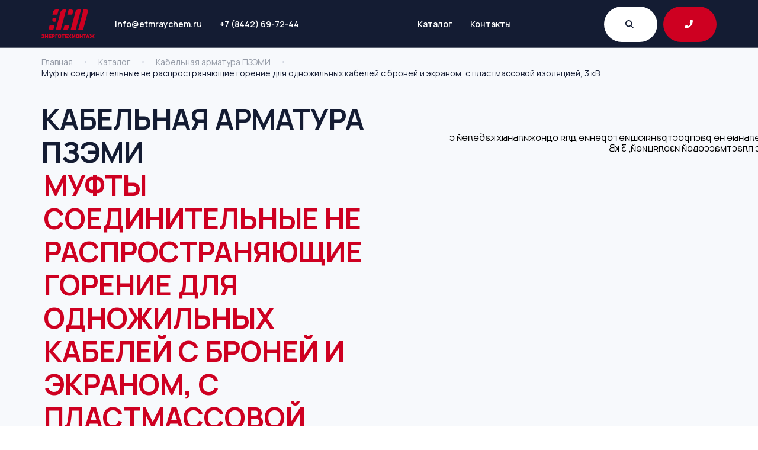

--- FILE ---
content_type: text/html; charset=UTF-8
request_url: https://etmraychem.ru/catalog/kabelnaya-armatura-pzemi/muftyi-soedinitelnyie-ne-rasprostranyayushhie-gorenie-dlya-odnozhilnyix-kabelej-s-bronej-i-ekranom,-s-plastmassovoj-izolyacziej,-3-kv
body_size: 4660
content:
<!DOCTYPE html>
<html>
    <head>
                 <meta charset="UTF-8">
        <meta http-equiv="X-UA-Compatible" content="IE=edge">
        <meta name="viewport" content="initial-scale=1.0, width=device-width">
        <meta name="HandheldFriendly" content="True">
        <title>Муфты соединительные не распространяющие горение для одножильных кабелей с броней и экраном, с пластмассовой изоляцией, 3 кВ - Энерготехмонтаж</title>
        <meta name="description" content="" lang="ru">
        <meta name="keywords" content="" lang="ru">
        <meta property="og:title" content="Муфты соединительные не распространяющие горение для одножильных кабелей с броней и экраном, с пластмассовой изоляцией, 3 кВ">
        <meta property="og:description" content="">
        <meta property="og:image" content="img/og-image.jpg">
        <meta property="og:locale" content="ru_RU">
        <meta property="og:url" content="http://etmraychem.ru">
        <meta name="yandex-verification" content="6aaacc6f7e958e79" />
        <meta name="google-site-verification" content="y7OXRoYX5VeqvqVY6zyQWcGyC1HBZIzuXnleNMsNZEk" />
        <link rel="image_src" href="img/og-image.jpg">
        <link href="/assets/css/libs.min.css" rel="stylesheet" type="text/css">
        <link rel="preconnect" href="https://fonts.gstatic.com">
        <link rel="stylesheet" href="https://fonts.googleapis.com/css2?family=Manrope:wght@400;500;600;700;800&amp;display=swap">
        <link href="/assets/css/style.css" rel="stylesheet" type="text/css">
        <link rel="icon" href="/assets/favicon/favicon.ico" type="image/x-icon">
        <link rel="icon" type="image/png" href="/assets/favicon/favicon-32x32.png" sizes="32x32" />
        <link rel="icon" type="image/png" href="/assets/favicon/favicon-16x16.png" sizes="16x16" /> 
    <link rel="stylesheet" href="/assets/components/ajaxform/css/default.css" type="text/css" />
</head>
    <body>
        <header class="header section" data-js-action="header">
  <div class="header__wrap wrap">
      <div class="header__left">
          <a class="header__logo-link" href="/">
            <img class="header__logo-img" src="/assets/img/logo.svg" alt="">
          </a>
          <div class="header__contacts header__contacts_top">
            <a class="header__contacts-item" href="mailto:info@etmraychem.ru">info@etmraychem.ru</a>
            <a class="header__contacts-item" href="tel:+78442697244">+7 (8442) 69-72-44</a>
          </div>
      </div>
      <div class="header__right">
          <nav class="header__nav">
            <button class="header__nav-btn" type="button" data-js="toggle-menu">
              <span class="header__nav-line header__nav-line_first"></span><span class="header__nav-line header__nav-line_last"></span>
            </button>
            <nav  class="header__nav-list"><a class="header__nav-link" href="/catalog/" >Каталог</a><a class="header__nav-link" href="/contact" >Контакты</a></nav>
          </nav>
          <form class="header__search header__search_top" data-js="header-form" action="/search" method="get">
  <input class="header__search-input" 
    type="search" 
    name="search" 
    id="search" 
    value="" 
    placeholder="Поиск" 
    autocomplete="off" 
    data-js="header-search">
    <input type="hidden" name="id" value="36" />
    <div class="header__search-dropdown" data-js="search-dropdown">
      <div class="header__search-list">
          <div class="header__search-result" data-js="search-loading">
              Поиск результатов
              <svg class="icon-refresh header__search-refresh">
                  <use xlink:href="/assets/img/elements.svg#refresh"></use>
              </svg>
          </div>
          <div class="header__search-response" data-js="search-response">
              <!--output-->
          </div>
      </div>
    </div>
      <button class="header__search-btn" type="submit">
        <svg class="icon-search header__search-ico">
            <use xlink:href="/assets/img/elements.svg#search"></use>
        </svg>
      </button>
</form>


          <div class="header__help header__help_top" data-modal="#help">
            <span class="header__help-text">Помощь в подборе</span>
              <button class="header__help-btn" type="button">
                  <svg class="icon-call header__help-ico">
                    <use xlink:href="/assets/img/elements.svg#call"></use>
                  </svg>
              </button>
          </div>
      </div>
  </div>
  <div class="header__mobile" data-js="mobile-menu">
      <div class="header__wrap wrap">
          <form class="header__search header__search_mobile" action="/search" method="get" data-js="header-form">
  <input class="header__search-input" 
  type="search" 
  name="search" 
  id="search" 
  value="" 
  placeholder="Поиск" 
  autocomplete="off">
  <input type="hidden" name="id" value="36" />
  <button class="header__search-btn" type="submit">
      <svg class="icon-search header__search-ico">
            <use xlink:href="/assets/img/elements.svg#search"></use>
        </svg>
    </button>
</form>
          <div class="header__contacts header__contacts_mobile">
              <div class="header__contacts-group">
                <a class="header__contacts-item" href="mailto:info@etmraychem.ru">info@etmraychem.ru</a>
                <a class="header__contacts-item" href="tel:+78442697244">+7 (8442) 69-72-44</a>
              </div>
              <div class="header__help header__help_mobile" data-modal="#help">
                <button class="header__help-btn" type="button">
                  <svg class="icon-call header__help-ico">
                       <use xlink:href="/assets/img/elements.svg#call"></use>
                    </svg>
                  </button>
              </div>
          </div>
          <nav  class="header__nav header__nav_mobile"><a class="header__nav-link" href="/catalog/" >Каталог</a><a class="header__nav-link" href="/contact" >Контакты</a></nav>
      </div>
  </div>
</header> 
        <main class="page">
            <div class="breadcrumb  section" data-js-action="breadcrumbs">
  <div class="breadcrumb__wrap wrap">
    <div itemscope itemtype="http://schema.org/BreadcrumbList" class="breadcrumb__list"><div class="breadcrumb__item breadcrumb__item_mobile" data-js-action="toggle-breadcrumb"><a class="breadcrumb__item-link" href="#!"><svg class="icon-breadcrumb breadcrumb__ico"><use xlink:href="/assets/img/elements.svg#breadcrumb"></use></svg></a></div><div class="breadcrumb__item breadcrumb__item_hide" data-js-action="breadcrumb-item" itemprop="itemListElement"  itemscope itemtype="http://schema.org/ListItem">
                <a class="breadcrumb__item-link" href="/" itemprop="item">
                  <span class="breadcrumb__item-text" itemprop="name">Главная</span>
                  <meta class="breadcrumb__item-meta" itemprop="position" content="">
                </a>
                </div><div class="breadcrumb__item breadcrumb__item_hide" data-js-action="breadcrumb-item" itemprop="itemListElement"  itemscope itemtype="http://schema.org/ListItem">
                <a class="breadcrumb__item-link" href="/catalog/" itemprop="item">
                  <span class="breadcrumb__item-text" itemprop="name">Каталог</span>
                  <meta class="breadcrumb__item-meta" itemprop="position" content="">
                </a>
                </div><div class="breadcrumb__item breadcrumb__item_hide" data-js-action="breadcrumb-item" itemprop="itemListElement"  itemscope itemtype="http://schema.org/ListItem">
                <a class="breadcrumb__item-link" href="/catalog/kabelnaya-armatura-pzemi/" itemprop="item">
                  <span class="breadcrumb__item-text" itemprop="name">Кабельная арматура ПЗЭМИ</span>
                  <meta class="breadcrumb__item-meta" itemprop="position" content="">
                </a>
                </div><div class="breadcrumb__item" itemprop="itemListElement" itemscope="" itemtype="http://schema.org/ListItem"><span class="breadcrumb__item-text" itemprop="name">Муфты соединительные не распространяющие горение для одножильных кабелей с броней и экраном, с пластмассовой изоляцией, 3 кВ</span>
              <meta class="breadcrumb__item-meta" itemprop="position" content="">
          </div></div>
  </div>
</div>
            <section class="subcategory section" data-js-action="tooltip-wrap">
                <div class="subcategory__wrap wrap">
                    <div class="title subcategory__title subcategory__title_mobile">Кабельная арматура ПЗЭМИ<span class="title__colored title__colored_inline">Муфты соединительные не распространяющие горение для одножильных кабелей с броней и экраном, с пластмассовой изоляцией, 3 кВ</span></div>
                </div>
                
                <div class="subcategory__image">
                    
                    <img class="subcategory__image-thumb" src="/assets/components/phpthumbof/cache/product-20.e1448fc4b6e8baef1c0931a0dbb800f8412.png" alt="Муфты соединительные не распространяющие горение для одножильных кабелей с броней и экраном, с пластмассовой изоляцией, 3 кВ">
                </div>
                
                <div class="subcategory__wrap wrap">
                    <div class="subcategory__content">
                        <div class="subcategory__header">
                            <h1 class="title subcategory__title subcategory__title_desktop">Кабельная арматура ПЗЭМИ<span class="title__colored title__colored_inline">Муфты соединительные не распространяющие горение для одножильных кабелей с броней и экраном, с пластмассовой изоляцией, 3 кВ</span></h1>
                        </div>
                        <div class="subcategory__descr">
                          
                        </div>
                        
                        <div class="subcategory__model">
                            <div class="subcategory__model-title subtitle">Модельный ряд</div>
                            <div class="subcategory__model-list"><div class="subcategory__model-item">
    <a class="subcategory__model-item-uri" href="/catalog/kabelnaya-armatura-pzemi/muftyi-soedinitelnyie-ne-rasprostranyayushhie-gorenie-dlya-odnozhilnyix-kabelej-s-bronej-i-ekranom,-s-plastmassovoj-izolyacziej,-3-kv/kopiya-pstmong-1-625"></a>
    <div class="subcategory__model-content">
      
      <div class="subcategory__model-group">
          <div class="subcategory__model-item-title">ПCтмОнг-3-240 </div>
          <p class="subcategory__model-item-descr">Муфты соединительные не распространяющие горение
для одножильных кабелей с броней и экраном, с пластмассовой изоляцией, 3 кВ</p>
      </div>
    </div>
    <a class="subcategory__model-item-link" href="/catalog/kabelnaya-armatura-pzemi/muftyi-soedinitelnyie-ne-rasprostranyayushhie-gorenie-dlya-odnozhilnyix-kabelej-s-bronej-i-ekranom,-s-plastmassovoj-izolyacziej,-3-kv/kopiya-pstmong-1-625">Подробнее</a>
</div>
<div class="subcategory__model-item">
    <a class="subcategory__model-item-uri" href="/catalog/kabelnaya-armatura-pzemi/muftyi-soedinitelnyie-ne-rasprostranyayushhie-gorenie-dlya-odnozhilnyix-kabelej-s-bronej-i-ekranom,-s-plastmassovoj-izolyacziej,-3-kv/pctmong-3-300"></a>
    <div class="subcategory__model-content">
      
      <div class="subcategory__model-group">
          <div class="subcategory__model-item-title">ПCтмОнг-3-300 </div>
          <p class="subcategory__model-item-descr">Муфты соединительные не распространяющие горение
для одножильных кабелей с броней и экраном, с пластмассовой изоляцией, 3 кВ</p>
      </div>
    </div>
    <a class="subcategory__model-item-link" href="/catalog/kabelnaya-armatura-pzemi/muftyi-soedinitelnyie-ne-rasprostranyayushhie-gorenie-dlya-odnozhilnyix-kabelej-s-bronej-i-ekranom,-s-plastmassovoj-izolyacziej,-3-kv/pctmong-3-300">Подробнее</a>
</div>
<div class="subcategory__model-item">
    <a class="subcategory__model-item-uri" href="/catalog/kabelnaya-armatura-pzemi/muftyi-soedinitelnyie-ne-rasprostranyayushhie-gorenie-dlya-odnozhilnyix-kabelej-s-bronej-i-ekranom,-s-plastmassovoj-izolyacziej,-3-kv/pctmong-3-400"></a>
    <div class="subcategory__model-content">
      
      <div class="subcategory__model-group">
          <div class="subcategory__model-item-title">ПCтмОнг-3-400 </div>
          <p class="subcategory__model-item-descr">Муфты соединительные не распространяющие горение
для одножильных кабелей с броней и экраном, с пластмассовой изоляцией, 3 кВ</p>
      </div>
    </div>
    <a class="subcategory__model-item-link" href="/catalog/kabelnaya-armatura-pzemi/muftyi-soedinitelnyie-ne-rasprostranyayushhie-gorenie-dlya-odnozhilnyix-kabelej-s-bronej-i-ekranom,-s-plastmassovoj-izolyacziej,-3-kv/pctmong-3-400">Подробнее</a>
</div>
<div class="subcategory__model-item">
    <a class="subcategory__model-item-uri" href="/catalog/kabelnaya-armatura-pzemi/muftyi-soedinitelnyie-ne-rasprostranyayushhie-gorenie-dlya-odnozhilnyix-kabelej-s-bronej-i-ekranom,-s-plastmassovoj-izolyacziej,-3-kv/pctmong-3-500"></a>
    <div class="subcategory__model-content">
      
      <div class="subcategory__model-group">
          <div class="subcategory__model-item-title">ПCтмОнг-3-500 </div>
          <p class="subcategory__model-item-descr">Муфты соединительные не распространяющие горение
для одножильных кабелей с броней и экраном, с пластмассовой изоляцией, 3 кВ</p>
      </div>
    </div>
    <a class="subcategory__model-item-link" href="/catalog/kabelnaya-armatura-pzemi/muftyi-soedinitelnyie-ne-rasprostranyayushhie-gorenie-dlya-odnozhilnyix-kabelej-s-bronej-i-ekranom,-s-plastmassovoj-izolyacziej,-3-kv/pctmong-3-500">Подробнее</a>
</div>
<div class="subcategory__model-item">
    <a class="subcategory__model-item-uri" href="/catalog/kabelnaya-armatura-pzemi/muftyi-soedinitelnyie-ne-rasprostranyayushhie-gorenie-dlya-odnozhilnyix-kabelej-s-bronej-i-ekranom,-s-plastmassovoj-izolyacziej,-3-kv/pctmong-3-625"></a>
    <div class="subcategory__model-content">
      
      <div class="subcategory__model-group">
          <div class="subcategory__model-item-title">ПCтмОнг-3-625 </div>
          <p class="subcategory__model-item-descr">Муфты соединительные не распространяющие горение
для одножильных кабелей с броней и экраном, с пластмассовой изоляцией, 3 кВ</p>
      </div>
    </div>
    <a class="subcategory__model-item-link" href="/catalog/kabelnaya-armatura-pzemi/muftyi-soedinitelnyie-ne-rasprostranyayushhie-gorenie-dlya-odnozhilnyix-kabelej-s-bronej-i-ekranom,-s-plastmassovoj-izolyacziej,-3-kv/pctmong-3-625">Подробнее</a>
</div></div>
                        </div>
                    </div>
                </div>
            </section>
        </main>
        <footer class="footer section" data-js-action="footer">
  <div class="footer__wrap wrap">
      <div class="footer__top">
          <div class="footer__nav"><a class="footer__logo-link" href="/"><img class="footer__logo-img" src="/assets/img/logo.svg" alt=""></a>
              <nav  class="footer__nav-list"><a class="footer__nav-link" href="/catalog/" >Каталог</a><a class="footer__nav-link" href="/contact" >Контакты</a></nav>
          </div>
          <div class="footer__contacts"><a class="footer__contacts-item" href="tel:78442697244">+7 (8442) 69-72-44</a>
              <div class="footer__contacts-item">г. Волгоград, пр. Героев Сталинграда, 52</div>
          </div>
      </div>
      <div class="footer__bottom">
          <div class="footer__dev">
              
              <div class="footer__dev-item"><span class="footer__dev-role">Разработка</span><a class="footer__dev-link" href="https://monodigital.ru">MONO</a></div>
          </div>
          <div class="footer__info"><a class="footer__privacy" href="/privacy">Политика конфиденциальности</a>
              <div class="footer__policy">© 2004-2023 ООО ЭСП "Энерготехмонтаж"</div>
          </div>
      </div>
  </div>
</footer>
    <!-- Yandex.Metrika counter -->
    <script type="text/javascript">
    (function(d, w, c) {
        (w[c] = w[c] || []).push(function() {
            try {
                w.yaCounter23659561 = new Ya.Metrika({
                    id: 23659561,
                    clickmap: true,
                    trackLinks: true,
                    accurateTrackBounce: true
                });
            } catch (e) {}
        });

        var n = d.getElementsByTagName("script")[0],
            s = d.createElement("script"),
            f = function() {
                n.parentNode.insertBefore(s, n);
            };
        s.type = "text/javascript";
        s.async = true;
        s.src = (d.location.protocol == "https:" ? "https:" : "http:") + "//mc.yandex.ru/metrika/watch.js";

        if (w.opera == "[object Opera]") {
            d.addEventListener("DOMContentLoaded", f, false);
        } else {
            f();
        }
    })(document, window, "yandex_metrika_callbacks");
    </script>
    <noscript>
        <div>
            <img src="//mc.yandex.ru/watch/23659561" style="position:absolute; left:-9999px;" alt=""/>
        </div>
    </noscript>
    <!-- /Yandex.Metrika counter -->
    <script>
    (function(i, s, o, g, r, a, m) {
        i['GoogleAnalyticsObject'] = r;
        i[r] = i[r] || function() {
            (i[r].q = i[r].q || []).push(arguments)
        }, i[r].l = 1 * new Date();
        a = s.createElement(o),
        m = s.getElementsByTagName(o)[0];
        a.async = 1;
        a.src = g;
        m.parentNode.insertBefore(a, m)
    })(window, document, 'script', '//www.google-analytics.com/analytics.js', 'ga');

    ga('create', 'UA-40234071-2', 'etmraychem.ru');
    ga('send', 'pageview');
    </script> 
        <div class="modal" id="help">
    <div class="modal__dialog">
        <div class="modal__content">
            <div class="popup">
                <div class="popup__close" data-role="modal-close"><svg class="icon-close popup__close-ico">
                        <use xlink:href="/assets/img/elements.svg#close"></use>
                    </svg></div>
                <form action="catalog/kabelnaya-armatura-pzemi/muftyi-soedinitelnyie-ne-rasprostranyayushhie-gorenie-dlya-odnozhilnyix-kabelej-s-bronej-i-ekranom,-s-plastmassovoj-izolyacziej,-3-kv" method="post" class="form form_popup section ajax_form af_example">
  <div class="form__wrap wrap">
    <div class="form__title">Поможем с выбором</div>
    <p class="form__description">Чтобы заказать или узнать подробнее</p>
    <fieldset class="form__container">
        <div class="form__row">
            <div class="form__group">
                <div class="form__control form__control_required" data-js-action="validate"><label class="form__label" for="name">Как к вам обращаться?</label>
                    <div class="form__input-wrap"><input class="form__input " type="text" name="name" id="name" placeholder="Имя"><svg class="icon-user form__input-ico">
                            <use xlink:href="/assets/img/elements.svg#user"></use>
                        </svg>
                        <span class="error_name"></span>
                    </div>
                </div>
            </div>
            <div class="form__group">
                <div class="form__control"><label class="form__label" for="company">Компания</label>
                    <div class="form__input-wrap"><input class="form__input" type="text" name="company" id="user_company" placeholder="Название"></div>
                </div>
            </div>
            <div class="form__group">
                <div class="form__control form__control_required" data-js-action="validate"><label class="form__label" for="phone">Телефон для связи</label>
                    <div class="form__input-wrap"><input class="form__input" type="text" name="phone" id="phone" data-js-action="user_phone" placeholder="+7(___) ___-__-__"><svg class="icon-phone form__input-ico">
                            <use xlink:href="/assets/img/elements.svg#phone"></use>
                        </svg>
                        <span class="error_phone"></span>
                    </div>
                </div>
            </div>
            <div class="form__group">
                <div class="form__control" data-js-action="validate"><label class="form__label" for="email">Электронная почта</label>
                    <div class="form__input-wrap"><input class="form__input" type="text" name="email" id="email" placeholder="example@mail.ru"><svg class="icon-email form__input-ico">
                            <use xlink:href="/assets/img/elements.svg#email"></use>
                        </svg>
                        <span class="error_email"></span>
                    </div>
                </div>
            </div>
            <div class="form__group form__group_full">
                <div class="form__control"><label class="form__label" for="message">Ваше сообщение</label>
                    <div class="form__input-wrap"><textarea class="form__input form__input_textarea" name="message" id="message" placeholder="Здесь вы можете задать интересующие вас вопросы"></textarea></div>
                </div>
            </div>
            <div class="form__group form__group_full">
              <div class="form__control" data-js-action="validate">
                <div class="g-recaptcha" data-sitekey="6Lci10kfAAAAAJw537_Pb28k_41BIvEPxfr9BY0V"></div>
<script type="text/javascript" src="https://www.google.com/recaptcha/api.js?hl=ru"></script> 
	              
	              <span class="error_g-recaptcha-response"></span>
	            </div>
            </div>
        </div>
        <div class="form__footer">
          <label class="form__confirm">
            <input class="form__confirm-checkbox" type="checkbox" name="confirm" data-js-action="confirm-form-popup">
            <span class="form__confirm-message">Я согласен с Политикой конфиденциальности и обработки персональных данных</span>
          </label>
            <input type="hidden" name="spam" value="" />
            <button class="btn btn_sm form__submit" type="submit" disabled data-js-action="submit-form-popup">Заказать</button></div>
    </fieldset>
  </div>
  	
    

	<input type="hidden" name="af_action" value="e4585b457d9c78bc32af540e33add5cf" />
</form>
            </div>
        </div>
    </div>
</div> 
        <script src="/assets/js/libs.min.js"></script>
<script src="/assets/js/custom.js"></script>
    <script type="text/javascript" src="/assets/js/customAjaxForm.js"></script>
<script type="text/javascript">AjaxForm.initialize({"assetsUrl":"\/assets\/components\/ajaxform\/","actionUrl":"\/assets\/components\/ajaxform\/action.php","closeMessage":"\u0437\u0430\u043a\u0440\u044b\u0442\u044c \u0432\u0441\u0435","formSelector":"form.ajax_form","pageId":412});</script>
</body>
</html>

--- FILE ---
content_type: text/html; charset=utf-8
request_url: https://www.google.com/recaptcha/api2/anchor?ar=1&k=6Lci10kfAAAAAJw537_Pb28k_41BIvEPxfr9BY0V&co=aHR0cHM6Ly9ldG1yYXljaGVtLnJ1OjQ0Mw..&hl=ru&v=PoyoqOPhxBO7pBk68S4YbpHZ&size=normal&anchor-ms=20000&execute-ms=30000&cb=jojppp93kjmd
body_size: 49397
content:
<!DOCTYPE HTML><html dir="ltr" lang="ru"><head><meta http-equiv="Content-Type" content="text/html; charset=UTF-8">
<meta http-equiv="X-UA-Compatible" content="IE=edge">
<title>reCAPTCHA</title>
<style type="text/css">
/* cyrillic-ext */
@font-face {
  font-family: 'Roboto';
  font-style: normal;
  font-weight: 400;
  font-stretch: 100%;
  src: url(//fonts.gstatic.com/s/roboto/v48/KFO7CnqEu92Fr1ME7kSn66aGLdTylUAMa3GUBHMdazTgWw.woff2) format('woff2');
  unicode-range: U+0460-052F, U+1C80-1C8A, U+20B4, U+2DE0-2DFF, U+A640-A69F, U+FE2E-FE2F;
}
/* cyrillic */
@font-face {
  font-family: 'Roboto';
  font-style: normal;
  font-weight: 400;
  font-stretch: 100%;
  src: url(//fonts.gstatic.com/s/roboto/v48/KFO7CnqEu92Fr1ME7kSn66aGLdTylUAMa3iUBHMdazTgWw.woff2) format('woff2');
  unicode-range: U+0301, U+0400-045F, U+0490-0491, U+04B0-04B1, U+2116;
}
/* greek-ext */
@font-face {
  font-family: 'Roboto';
  font-style: normal;
  font-weight: 400;
  font-stretch: 100%;
  src: url(//fonts.gstatic.com/s/roboto/v48/KFO7CnqEu92Fr1ME7kSn66aGLdTylUAMa3CUBHMdazTgWw.woff2) format('woff2');
  unicode-range: U+1F00-1FFF;
}
/* greek */
@font-face {
  font-family: 'Roboto';
  font-style: normal;
  font-weight: 400;
  font-stretch: 100%;
  src: url(//fonts.gstatic.com/s/roboto/v48/KFO7CnqEu92Fr1ME7kSn66aGLdTylUAMa3-UBHMdazTgWw.woff2) format('woff2');
  unicode-range: U+0370-0377, U+037A-037F, U+0384-038A, U+038C, U+038E-03A1, U+03A3-03FF;
}
/* math */
@font-face {
  font-family: 'Roboto';
  font-style: normal;
  font-weight: 400;
  font-stretch: 100%;
  src: url(//fonts.gstatic.com/s/roboto/v48/KFO7CnqEu92Fr1ME7kSn66aGLdTylUAMawCUBHMdazTgWw.woff2) format('woff2');
  unicode-range: U+0302-0303, U+0305, U+0307-0308, U+0310, U+0312, U+0315, U+031A, U+0326-0327, U+032C, U+032F-0330, U+0332-0333, U+0338, U+033A, U+0346, U+034D, U+0391-03A1, U+03A3-03A9, U+03B1-03C9, U+03D1, U+03D5-03D6, U+03F0-03F1, U+03F4-03F5, U+2016-2017, U+2034-2038, U+203C, U+2040, U+2043, U+2047, U+2050, U+2057, U+205F, U+2070-2071, U+2074-208E, U+2090-209C, U+20D0-20DC, U+20E1, U+20E5-20EF, U+2100-2112, U+2114-2115, U+2117-2121, U+2123-214F, U+2190, U+2192, U+2194-21AE, U+21B0-21E5, U+21F1-21F2, U+21F4-2211, U+2213-2214, U+2216-22FF, U+2308-230B, U+2310, U+2319, U+231C-2321, U+2336-237A, U+237C, U+2395, U+239B-23B7, U+23D0, U+23DC-23E1, U+2474-2475, U+25AF, U+25B3, U+25B7, U+25BD, U+25C1, U+25CA, U+25CC, U+25FB, U+266D-266F, U+27C0-27FF, U+2900-2AFF, U+2B0E-2B11, U+2B30-2B4C, U+2BFE, U+3030, U+FF5B, U+FF5D, U+1D400-1D7FF, U+1EE00-1EEFF;
}
/* symbols */
@font-face {
  font-family: 'Roboto';
  font-style: normal;
  font-weight: 400;
  font-stretch: 100%;
  src: url(//fonts.gstatic.com/s/roboto/v48/KFO7CnqEu92Fr1ME7kSn66aGLdTylUAMaxKUBHMdazTgWw.woff2) format('woff2');
  unicode-range: U+0001-000C, U+000E-001F, U+007F-009F, U+20DD-20E0, U+20E2-20E4, U+2150-218F, U+2190, U+2192, U+2194-2199, U+21AF, U+21E6-21F0, U+21F3, U+2218-2219, U+2299, U+22C4-22C6, U+2300-243F, U+2440-244A, U+2460-24FF, U+25A0-27BF, U+2800-28FF, U+2921-2922, U+2981, U+29BF, U+29EB, U+2B00-2BFF, U+4DC0-4DFF, U+FFF9-FFFB, U+10140-1018E, U+10190-1019C, U+101A0, U+101D0-101FD, U+102E0-102FB, U+10E60-10E7E, U+1D2C0-1D2D3, U+1D2E0-1D37F, U+1F000-1F0FF, U+1F100-1F1AD, U+1F1E6-1F1FF, U+1F30D-1F30F, U+1F315, U+1F31C, U+1F31E, U+1F320-1F32C, U+1F336, U+1F378, U+1F37D, U+1F382, U+1F393-1F39F, U+1F3A7-1F3A8, U+1F3AC-1F3AF, U+1F3C2, U+1F3C4-1F3C6, U+1F3CA-1F3CE, U+1F3D4-1F3E0, U+1F3ED, U+1F3F1-1F3F3, U+1F3F5-1F3F7, U+1F408, U+1F415, U+1F41F, U+1F426, U+1F43F, U+1F441-1F442, U+1F444, U+1F446-1F449, U+1F44C-1F44E, U+1F453, U+1F46A, U+1F47D, U+1F4A3, U+1F4B0, U+1F4B3, U+1F4B9, U+1F4BB, U+1F4BF, U+1F4C8-1F4CB, U+1F4D6, U+1F4DA, U+1F4DF, U+1F4E3-1F4E6, U+1F4EA-1F4ED, U+1F4F7, U+1F4F9-1F4FB, U+1F4FD-1F4FE, U+1F503, U+1F507-1F50B, U+1F50D, U+1F512-1F513, U+1F53E-1F54A, U+1F54F-1F5FA, U+1F610, U+1F650-1F67F, U+1F687, U+1F68D, U+1F691, U+1F694, U+1F698, U+1F6AD, U+1F6B2, U+1F6B9-1F6BA, U+1F6BC, U+1F6C6-1F6CF, U+1F6D3-1F6D7, U+1F6E0-1F6EA, U+1F6F0-1F6F3, U+1F6F7-1F6FC, U+1F700-1F7FF, U+1F800-1F80B, U+1F810-1F847, U+1F850-1F859, U+1F860-1F887, U+1F890-1F8AD, U+1F8B0-1F8BB, U+1F8C0-1F8C1, U+1F900-1F90B, U+1F93B, U+1F946, U+1F984, U+1F996, U+1F9E9, U+1FA00-1FA6F, U+1FA70-1FA7C, U+1FA80-1FA89, U+1FA8F-1FAC6, U+1FACE-1FADC, U+1FADF-1FAE9, U+1FAF0-1FAF8, U+1FB00-1FBFF;
}
/* vietnamese */
@font-face {
  font-family: 'Roboto';
  font-style: normal;
  font-weight: 400;
  font-stretch: 100%;
  src: url(//fonts.gstatic.com/s/roboto/v48/KFO7CnqEu92Fr1ME7kSn66aGLdTylUAMa3OUBHMdazTgWw.woff2) format('woff2');
  unicode-range: U+0102-0103, U+0110-0111, U+0128-0129, U+0168-0169, U+01A0-01A1, U+01AF-01B0, U+0300-0301, U+0303-0304, U+0308-0309, U+0323, U+0329, U+1EA0-1EF9, U+20AB;
}
/* latin-ext */
@font-face {
  font-family: 'Roboto';
  font-style: normal;
  font-weight: 400;
  font-stretch: 100%;
  src: url(//fonts.gstatic.com/s/roboto/v48/KFO7CnqEu92Fr1ME7kSn66aGLdTylUAMa3KUBHMdazTgWw.woff2) format('woff2');
  unicode-range: U+0100-02BA, U+02BD-02C5, U+02C7-02CC, U+02CE-02D7, U+02DD-02FF, U+0304, U+0308, U+0329, U+1D00-1DBF, U+1E00-1E9F, U+1EF2-1EFF, U+2020, U+20A0-20AB, U+20AD-20C0, U+2113, U+2C60-2C7F, U+A720-A7FF;
}
/* latin */
@font-face {
  font-family: 'Roboto';
  font-style: normal;
  font-weight: 400;
  font-stretch: 100%;
  src: url(//fonts.gstatic.com/s/roboto/v48/KFO7CnqEu92Fr1ME7kSn66aGLdTylUAMa3yUBHMdazQ.woff2) format('woff2');
  unicode-range: U+0000-00FF, U+0131, U+0152-0153, U+02BB-02BC, U+02C6, U+02DA, U+02DC, U+0304, U+0308, U+0329, U+2000-206F, U+20AC, U+2122, U+2191, U+2193, U+2212, U+2215, U+FEFF, U+FFFD;
}
/* cyrillic-ext */
@font-face {
  font-family: 'Roboto';
  font-style: normal;
  font-weight: 500;
  font-stretch: 100%;
  src: url(//fonts.gstatic.com/s/roboto/v48/KFO7CnqEu92Fr1ME7kSn66aGLdTylUAMa3GUBHMdazTgWw.woff2) format('woff2');
  unicode-range: U+0460-052F, U+1C80-1C8A, U+20B4, U+2DE0-2DFF, U+A640-A69F, U+FE2E-FE2F;
}
/* cyrillic */
@font-face {
  font-family: 'Roboto';
  font-style: normal;
  font-weight: 500;
  font-stretch: 100%;
  src: url(//fonts.gstatic.com/s/roboto/v48/KFO7CnqEu92Fr1ME7kSn66aGLdTylUAMa3iUBHMdazTgWw.woff2) format('woff2');
  unicode-range: U+0301, U+0400-045F, U+0490-0491, U+04B0-04B1, U+2116;
}
/* greek-ext */
@font-face {
  font-family: 'Roboto';
  font-style: normal;
  font-weight: 500;
  font-stretch: 100%;
  src: url(//fonts.gstatic.com/s/roboto/v48/KFO7CnqEu92Fr1ME7kSn66aGLdTylUAMa3CUBHMdazTgWw.woff2) format('woff2');
  unicode-range: U+1F00-1FFF;
}
/* greek */
@font-face {
  font-family: 'Roboto';
  font-style: normal;
  font-weight: 500;
  font-stretch: 100%;
  src: url(//fonts.gstatic.com/s/roboto/v48/KFO7CnqEu92Fr1ME7kSn66aGLdTylUAMa3-UBHMdazTgWw.woff2) format('woff2');
  unicode-range: U+0370-0377, U+037A-037F, U+0384-038A, U+038C, U+038E-03A1, U+03A3-03FF;
}
/* math */
@font-face {
  font-family: 'Roboto';
  font-style: normal;
  font-weight: 500;
  font-stretch: 100%;
  src: url(//fonts.gstatic.com/s/roboto/v48/KFO7CnqEu92Fr1ME7kSn66aGLdTylUAMawCUBHMdazTgWw.woff2) format('woff2');
  unicode-range: U+0302-0303, U+0305, U+0307-0308, U+0310, U+0312, U+0315, U+031A, U+0326-0327, U+032C, U+032F-0330, U+0332-0333, U+0338, U+033A, U+0346, U+034D, U+0391-03A1, U+03A3-03A9, U+03B1-03C9, U+03D1, U+03D5-03D6, U+03F0-03F1, U+03F4-03F5, U+2016-2017, U+2034-2038, U+203C, U+2040, U+2043, U+2047, U+2050, U+2057, U+205F, U+2070-2071, U+2074-208E, U+2090-209C, U+20D0-20DC, U+20E1, U+20E5-20EF, U+2100-2112, U+2114-2115, U+2117-2121, U+2123-214F, U+2190, U+2192, U+2194-21AE, U+21B0-21E5, U+21F1-21F2, U+21F4-2211, U+2213-2214, U+2216-22FF, U+2308-230B, U+2310, U+2319, U+231C-2321, U+2336-237A, U+237C, U+2395, U+239B-23B7, U+23D0, U+23DC-23E1, U+2474-2475, U+25AF, U+25B3, U+25B7, U+25BD, U+25C1, U+25CA, U+25CC, U+25FB, U+266D-266F, U+27C0-27FF, U+2900-2AFF, U+2B0E-2B11, U+2B30-2B4C, U+2BFE, U+3030, U+FF5B, U+FF5D, U+1D400-1D7FF, U+1EE00-1EEFF;
}
/* symbols */
@font-face {
  font-family: 'Roboto';
  font-style: normal;
  font-weight: 500;
  font-stretch: 100%;
  src: url(//fonts.gstatic.com/s/roboto/v48/KFO7CnqEu92Fr1ME7kSn66aGLdTylUAMaxKUBHMdazTgWw.woff2) format('woff2');
  unicode-range: U+0001-000C, U+000E-001F, U+007F-009F, U+20DD-20E0, U+20E2-20E4, U+2150-218F, U+2190, U+2192, U+2194-2199, U+21AF, U+21E6-21F0, U+21F3, U+2218-2219, U+2299, U+22C4-22C6, U+2300-243F, U+2440-244A, U+2460-24FF, U+25A0-27BF, U+2800-28FF, U+2921-2922, U+2981, U+29BF, U+29EB, U+2B00-2BFF, U+4DC0-4DFF, U+FFF9-FFFB, U+10140-1018E, U+10190-1019C, U+101A0, U+101D0-101FD, U+102E0-102FB, U+10E60-10E7E, U+1D2C0-1D2D3, U+1D2E0-1D37F, U+1F000-1F0FF, U+1F100-1F1AD, U+1F1E6-1F1FF, U+1F30D-1F30F, U+1F315, U+1F31C, U+1F31E, U+1F320-1F32C, U+1F336, U+1F378, U+1F37D, U+1F382, U+1F393-1F39F, U+1F3A7-1F3A8, U+1F3AC-1F3AF, U+1F3C2, U+1F3C4-1F3C6, U+1F3CA-1F3CE, U+1F3D4-1F3E0, U+1F3ED, U+1F3F1-1F3F3, U+1F3F5-1F3F7, U+1F408, U+1F415, U+1F41F, U+1F426, U+1F43F, U+1F441-1F442, U+1F444, U+1F446-1F449, U+1F44C-1F44E, U+1F453, U+1F46A, U+1F47D, U+1F4A3, U+1F4B0, U+1F4B3, U+1F4B9, U+1F4BB, U+1F4BF, U+1F4C8-1F4CB, U+1F4D6, U+1F4DA, U+1F4DF, U+1F4E3-1F4E6, U+1F4EA-1F4ED, U+1F4F7, U+1F4F9-1F4FB, U+1F4FD-1F4FE, U+1F503, U+1F507-1F50B, U+1F50D, U+1F512-1F513, U+1F53E-1F54A, U+1F54F-1F5FA, U+1F610, U+1F650-1F67F, U+1F687, U+1F68D, U+1F691, U+1F694, U+1F698, U+1F6AD, U+1F6B2, U+1F6B9-1F6BA, U+1F6BC, U+1F6C6-1F6CF, U+1F6D3-1F6D7, U+1F6E0-1F6EA, U+1F6F0-1F6F3, U+1F6F7-1F6FC, U+1F700-1F7FF, U+1F800-1F80B, U+1F810-1F847, U+1F850-1F859, U+1F860-1F887, U+1F890-1F8AD, U+1F8B0-1F8BB, U+1F8C0-1F8C1, U+1F900-1F90B, U+1F93B, U+1F946, U+1F984, U+1F996, U+1F9E9, U+1FA00-1FA6F, U+1FA70-1FA7C, U+1FA80-1FA89, U+1FA8F-1FAC6, U+1FACE-1FADC, U+1FADF-1FAE9, U+1FAF0-1FAF8, U+1FB00-1FBFF;
}
/* vietnamese */
@font-face {
  font-family: 'Roboto';
  font-style: normal;
  font-weight: 500;
  font-stretch: 100%;
  src: url(//fonts.gstatic.com/s/roboto/v48/KFO7CnqEu92Fr1ME7kSn66aGLdTylUAMa3OUBHMdazTgWw.woff2) format('woff2');
  unicode-range: U+0102-0103, U+0110-0111, U+0128-0129, U+0168-0169, U+01A0-01A1, U+01AF-01B0, U+0300-0301, U+0303-0304, U+0308-0309, U+0323, U+0329, U+1EA0-1EF9, U+20AB;
}
/* latin-ext */
@font-face {
  font-family: 'Roboto';
  font-style: normal;
  font-weight: 500;
  font-stretch: 100%;
  src: url(//fonts.gstatic.com/s/roboto/v48/KFO7CnqEu92Fr1ME7kSn66aGLdTylUAMa3KUBHMdazTgWw.woff2) format('woff2');
  unicode-range: U+0100-02BA, U+02BD-02C5, U+02C7-02CC, U+02CE-02D7, U+02DD-02FF, U+0304, U+0308, U+0329, U+1D00-1DBF, U+1E00-1E9F, U+1EF2-1EFF, U+2020, U+20A0-20AB, U+20AD-20C0, U+2113, U+2C60-2C7F, U+A720-A7FF;
}
/* latin */
@font-face {
  font-family: 'Roboto';
  font-style: normal;
  font-weight: 500;
  font-stretch: 100%;
  src: url(//fonts.gstatic.com/s/roboto/v48/KFO7CnqEu92Fr1ME7kSn66aGLdTylUAMa3yUBHMdazQ.woff2) format('woff2');
  unicode-range: U+0000-00FF, U+0131, U+0152-0153, U+02BB-02BC, U+02C6, U+02DA, U+02DC, U+0304, U+0308, U+0329, U+2000-206F, U+20AC, U+2122, U+2191, U+2193, U+2212, U+2215, U+FEFF, U+FFFD;
}
/* cyrillic-ext */
@font-face {
  font-family: 'Roboto';
  font-style: normal;
  font-weight: 900;
  font-stretch: 100%;
  src: url(//fonts.gstatic.com/s/roboto/v48/KFO7CnqEu92Fr1ME7kSn66aGLdTylUAMa3GUBHMdazTgWw.woff2) format('woff2');
  unicode-range: U+0460-052F, U+1C80-1C8A, U+20B4, U+2DE0-2DFF, U+A640-A69F, U+FE2E-FE2F;
}
/* cyrillic */
@font-face {
  font-family: 'Roboto';
  font-style: normal;
  font-weight: 900;
  font-stretch: 100%;
  src: url(//fonts.gstatic.com/s/roboto/v48/KFO7CnqEu92Fr1ME7kSn66aGLdTylUAMa3iUBHMdazTgWw.woff2) format('woff2');
  unicode-range: U+0301, U+0400-045F, U+0490-0491, U+04B0-04B1, U+2116;
}
/* greek-ext */
@font-face {
  font-family: 'Roboto';
  font-style: normal;
  font-weight: 900;
  font-stretch: 100%;
  src: url(//fonts.gstatic.com/s/roboto/v48/KFO7CnqEu92Fr1ME7kSn66aGLdTylUAMa3CUBHMdazTgWw.woff2) format('woff2');
  unicode-range: U+1F00-1FFF;
}
/* greek */
@font-face {
  font-family: 'Roboto';
  font-style: normal;
  font-weight: 900;
  font-stretch: 100%;
  src: url(//fonts.gstatic.com/s/roboto/v48/KFO7CnqEu92Fr1ME7kSn66aGLdTylUAMa3-UBHMdazTgWw.woff2) format('woff2');
  unicode-range: U+0370-0377, U+037A-037F, U+0384-038A, U+038C, U+038E-03A1, U+03A3-03FF;
}
/* math */
@font-face {
  font-family: 'Roboto';
  font-style: normal;
  font-weight: 900;
  font-stretch: 100%;
  src: url(//fonts.gstatic.com/s/roboto/v48/KFO7CnqEu92Fr1ME7kSn66aGLdTylUAMawCUBHMdazTgWw.woff2) format('woff2');
  unicode-range: U+0302-0303, U+0305, U+0307-0308, U+0310, U+0312, U+0315, U+031A, U+0326-0327, U+032C, U+032F-0330, U+0332-0333, U+0338, U+033A, U+0346, U+034D, U+0391-03A1, U+03A3-03A9, U+03B1-03C9, U+03D1, U+03D5-03D6, U+03F0-03F1, U+03F4-03F5, U+2016-2017, U+2034-2038, U+203C, U+2040, U+2043, U+2047, U+2050, U+2057, U+205F, U+2070-2071, U+2074-208E, U+2090-209C, U+20D0-20DC, U+20E1, U+20E5-20EF, U+2100-2112, U+2114-2115, U+2117-2121, U+2123-214F, U+2190, U+2192, U+2194-21AE, U+21B0-21E5, U+21F1-21F2, U+21F4-2211, U+2213-2214, U+2216-22FF, U+2308-230B, U+2310, U+2319, U+231C-2321, U+2336-237A, U+237C, U+2395, U+239B-23B7, U+23D0, U+23DC-23E1, U+2474-2475, U+25AF, U+25B3, U+25B7, U+25BD, U+25C1, U+25CA, U+25CC, U+25FB, U+266D-266F, U+27C0-27FF, U+2900-2AFF, U+2B0E-2B11, U+2B30-2B4C, U+2BFE, U+3030, U+FF5B, U+FF5D, U+1D400-1D7FF, U+1EE00-1EEFF;
}
/* symbols */
@font-face {
  font-family: 'Roboto';
  font-style: normal;
  font-weight: 900;
  font-stretch: 100%;
  src: url(//fonts.gstatic.com/s/roboto/v48/KFO7CnqEu92Fr1ME7kSn66aGLdTylUAMaxKUBHMdazTgWw.woff2) format('woff2');
  unicode-range: U+0001-000C, U+000E-001F, U+007F-009F, U+20DD-20E0, U+20E2-20E4, U+2150-218F, U+2190, U+2192, U+2194-2199, U+21AF, U+21E6-21F0, U+21F3, U+2218-2219, U+2299, U+22C4-22C6, U+2300-243F, U+2440-244A, U+2460-24FF, U+25A0-27BF, U+2800-28FF, U+2921-2922, U+2981, U+29BF, U+29EB, U+2B00-2BFF, U+4DC0-4DFF, U+FFF9-FFFB, U+10140-1018E, U+10190-1019C, U+101A0, U+101D0-101FD, U+102E0-102FB, U+10E60-10E7E, U+1D2C0-1D2D3, U+1D2E0-1D37F, U+1F000-1F0FF, U+1F100-1F1AD, U+1F1E6-1F1FF, U+1F30D-1F30F, U+1F315, U+1F31C, U+1F31E, U+1F320-1F32C, U+1F336, U+1F378, U+1F37D, U+1F382, U+1F393-1F39F, U+1F3A7-1F3A8, U+1F3AC-1F3AF, U+1F3C2, U+1F3C4-1F3C6, U+1F3CA-1F3CE, U+1F3D4-1F3E0, U+1F3ED, U+1F3F1-1F3F3, U+1F3F5-1F3F7, U+1F408, U+1F415, U+1F41F, U+1F426, U+1F43F, U+1F441-1F442, U+1F444, U+1F446-1F449, U+1F44C-1F44E, U+1F453, U+1F46A, U+1F47D, U+1F4A3, U+1F4B0, U+1F4B3, U+1F4B9, U+1F4BB, U+1F4BF, U+1F4C8-1F4CB, U+1F4D6, U+1F4DA, U+1F4DF, U+1F4E3-1F4E6, U+1F4EA-1F4ED, U+1F4F7, U+1F4F9-1F4FB, U+1F4FD-1F4FE, U+1F503, U+1F507-1F50B, U+1F50D, U+1F512-1F513, U+1F53E-1F54A, U+1F54F-1F5FA, U+1F610, U+1F650-1F67F, U+1F687, U+1F68D, U+1F691, U+1F694, U+1F698, U+1F6AD, U+1F6B2, U+1F6B9-1F6BA, U+1F6BC, U+1F6C6-1F6CF, U+1F6D3-1F6D7, U+1F6E0-1F6EA, U+1F6F0-1F6F3, U+1F6F7-1F6FC, U+1F700-1F7FF, U+1F800-1F80B, U+1F810-1F847, U+1F850-1F859, U+1F860-1F887, U+1F890-1F8AD, U+1F8B0-1F8BB, U+1F8C0-1F8C1, U+1F900-1F90B, U+1F93B, U+1F946, U+1F984, U+1F996, U+1F9E9, U+1FA00-1FA6F, U+1FA70-1FA7C, U+1FA80-1FA89, U+1FA8F-1FAC6, U+1FACE-1FADC, U+1FADF-1FAE9, U+1FAF0-1FAF8, U+1FB00-1FBFF;
}
/* vietnamese */
@font-face {
  font-family: 'Roboto';
  font-style: normal;
  font-weight: 900;
  font-stretch: 100%;
  src: url(//fonts.gstatic.com/s/roboto/v48/KFO7CnqEu92Fr1ME7kSn66aGLdTylUAMa3OUBHMdazTgWw.woff2) format('woff2');
  unicode-range: U+0102-0103, U+0110-0111, U+0128-0129, U+0168-0169, U+01A0-01A1, U+01AF-01B0, U+0300-0301, U+0303-0304, U+0308-0309, U+0323, U+0329, U+1EA0-1EF9, U+20AB;
}
/* latin-ext */
@font-face {
  font-family: 'Roboto';
  font-style: normal;
  font-weight: 900;
  font-stretch: 100%;
  src: url(//fonts.gstatic.com/s/roboto/v48/KFO7CnqEu92Fr1ME7kSn66aGLdTylUAMa3KUBHMdazTgWw.woff2) format('woff2');
  unicode-range: U+0100-02BA, U+02BD-02C5, U+02C7-02CC, U+02CE-02D7, U+02DD-02FF, U+0304, U+0308, U+0329, U+1D00-1DBF, U+1E00-1E9F, U+1EF2-1EFF, U+2020, U+20A0-20AB, U+20AD-20C0, U+2113, U+2C60-2C7F, U+A720-A7FF;
}
/* latin */
@font-face {
  font-family: 'Roboto';
  font-style: normal;
  font-weight: 900;
  font-stretch: 100%;
  src: url(//fonts.gstatic.com/s/roboto/v48/KFO7CnqEu92Fr1ME7kSn66aGLdTylUAMa3yUBHMdazQ.woff2) format('woff2');
  unicode-range: U+0000-00FF, U+0131, U+0152-0153, U+02BB-02BC, U+02C6, U+02DA, U+02DC, U+0304, U+0308, U+0329, U+2000-206F, U+20AC, U+2122, U+2191, U+2193, U+2212, U+2215, U+FEFF, U+FFFD;
}

</style>
<link rel="stylesheet" type="text/css" href="https://www.gstatic.com/recaptcha/releases/PoyoqOPhxBO7pBk68S4YbpHZ/styles__ltr.css">
<script nonce="pis4XD0lEpzBvLJveB0OIA" type="text/javascript">window['__recaptcha_api'] = 'https://www.google.com/recaptcha/api2/';</script>
<script type="text/javascript" src="https://www.gstatic.com/recaptcha/releases/PoyoqOPhxBO7pBk68S4YbpHZ/recaptcha__ru.js" nonce="pis4XD0lEpzBvLJveB0OIA">
      
    </script></head>
<body><div id="rc-anchor-alert" class="rc-anchor-alert"></div>
<input type="hidden" id="recaptcha-token" value="[base64]">
<script type="text/javascript" nonce="pis4XD0lEpzBvLJveB0OIA">
      recaptcha.anchor.Main.init("[\x22ainput\x22,[\x22bgdata\x22,\x22\x22,\[base64]/[base64]/[base64]/[base64]/[base64]/UltsKytdPUU6KEU8MjA0OD9SW2wrK109RT4+NnwxOTI6KChFJjY0NTEyKT09NTUyOTYmJk0rMTxjLmxlbmd0aCYmKGMuY2hhckNvZGVBdChNKzEpJjY0NTEyKT09NTYzMjA/[base64]/[base64]/[base64]/[base64]/[base64]/[base64]/[base64]\x22,\[base64]\\u003d\\u003d\x22,\x22E8K0Z8Kjw4MRbcOmw7zDp8OCw7xocsKqw4XDvTx4TMK/wq7Cil7Cl8KeSXNwacOBIsKYw69rCsKswq4zUXcWw6sjwo0lw5/ChSDDmMKHOEgmwpUTw5E7wpgRw4VbJsKkRsKaVcORwoMKw4o3wpXDun96wrNlw6nCuC3CuCYLXC9+w4tSMMKVwrDCnsOewo7DrsKFw5Enwoxnw6Zuw4EFw5zCkFTCosK+NsK+bGd/e8Kjwoh/T8OcLBpWR8O2cQvCrjgUwq92TsK9JFTChTfCosKYD8O/w6/Di1LDqiHDuTlnOsOBw4jCnUl5bEPCkMKfNsK7w68Kw6thw7HClMKkDnQ+N3l6BsKYRsOSF8OSV8OyXiN/AgdAwpkLA8KufcKHSMOUwovDl8ONw680wqvCjgYiw4gFw7HCjcKKX8KjDE8fwobCpRRffW0SRSYVw6RlQMOCw6/DvBPDsXfCn2sNMMOgD8Kkw77Dt8KdcwrDqsK+dyHDpsO7MsOUKwoZZMO1wqTDh8KCwp/CilXDksOyOcKiw4PDlcKdSsKdPsKCw4BdNkcww4zCv3XCjsOqZmLDuErCkEobw4rDjxlncMKgwrjChk3ChjpOw500wofCog/CnDbDoEvDicK6I8OJw6plW8OmHHzDkcOFw6DDmF04GcOkwq/Dj1fCultBHMKzRDDDpcK9WSXCiBjDrcKdNMOOwoFDOgnCnmXCgR5uwpvDt3HDvcK9wokkOi1Ubil8DSomFsOBw78MdE3Do8Ogwo/DrcOnw4TDoEDDiMKpwrHDicO0w5giRV3Dkk4jw6HDusOcK8OIw5HDlhvCrEwWw7glwrA6SMOJwqLCh8ObYR5lARbDq2d3wp3Dl8KNw51QQlnDrWQJw7tWb8OJwobCv0U1wr5VccOnwp4gwrABXwZlwqASCDMqChbCoMODw4ISw7/CuFtBLMKPWsK/wpNgGDvCqRMDw58BM8OswpV9MUfDrcO1wrQMaFodw6XCuXwfUVktwpV8dcKNfsKDEVZwHsOFDQnDplbCixIAOSRwTsOpw5bCg0tNw4wNImwAwot6R2vCiS3CvMOkQWZ/QsOlL8OkwqkUwrbCnMKEUmlCw6jCqg5VwqkrYsO+XDovTSIMBsKLw6/[base64]/CssKjUDzCtcKIwpvCnx8zw5dgwqzDlgXDulHDo8OTw6HDtnI6W0F/wrMMJTrDmFvCpGxIflpBAcK0VcKjwqvChWIOByfCrcKcw7DClQPDksKhw67CtQBsw4JPUMOZCgkLd8OjbsOKw5jClTnCjmR2AkPCocK8IjhHSVNIw57DhcOqT8O4w45dw7cyLkVPSMOXbcKGw5TDksK/[base64]/Cm3kWw7XCoMKjTSLChUlKP2LCncKfb8OUwosGw5zDjcOvOAxxIMOhElp0RMOAVWfDmgB8w4fCoU9JwprCiDvChz09wpgDwrTDp8OSwpfCkisCWMORQ8K/[base64]/DrcO0CsKbw5PChMK7w7ZfZEdgwrTCgQjCr8K8wpTCjcKOGsO2wpvCnB96w7rCrVAjwrXCuFwUwocawq3Dlls2wpkEw6/[base64]/DvMOSwr7Ck8OxCMO6w5XDtsOlWsKZBlfDsgPCrQrDs0zDisK+wq7DrsOqw6HCqw54PBYTdsKfw4bCigsJwoBeblTDsjvCp8KhwrTCghDCiGrCjcOMwqLDhMKBw7rClgc0fsK7FcKUNWvDpl7DhT/Du8OeQW3CkTxIwrsOw5HCgsKrBH91wogewrLCtE7DimnDujjCosOLUQ7ClUMbFmV0w45Kw5zCp8OpXhx2w7YhT3wieU87GTzDvMKGwrXDqhTDi2hJPzdtwq3DsUHCoBjCpMKbNl7DvsKHZBrDpMK0MTEJIRd4GlhJFmPDmzt2wqFhwqJWTcOMf8OFwpLDvhdWEcO/[base64]/[base64]/[base64]/LwxIw73Ch8O8wqhtSMOrw5jCiyFIRcO1w6NyKsKywppOB8O5w4TDkGvChMOREsOXLW/Drj8Ww7TDuEDDqjoNw79mFjZtawp0w7NgWzV2w4XDqAtZH8OZRsK3FFx0MgfCtcKNwqhWwr/DtG4YwrrCpyloSsKGScKjWn3Cim7CrsK3D8OYwq/Dr8OhKcKeZsKJLDMaw6VSwrjCqSoSccOywrFvworCmcKxAAvDvsOLwq1dDnvChn5uwqnDnVvDj8O7JsOcKcOBasOjJT/[base64]/DjUNeFRzDhMKrwrtNwq1yb8Kzw6FdYn7CgTAJwoMywonCqizDmSMOw4PDpCvDhz7CpsKBw60gKlkFw714F8KRRMKEw7HCpBDCvVPCvRHDjMOow5fDj8OJWsOXV8Ksw5REwpgwL1RxfsO8KcORwrgpWXU/NhIpdMKILnllDw/DmMKXw50uwrssMD3Ds8OpUcOfLcKHw6rDtMKRCg9Fw6vCqAEIwpNZFsK3f8Kpwp/CilbCncOFU8Kswox+bQLCoMOkwr1awpICw6TChMKIaMKRcXZhRsKrwrTCscO9wq1BbcKIw5nDiMKZG1YaTsKWw4tCwqcwZ8O4w7Ydw44yRMO7w40awq1BJsOtwpoZwofDnC/CqljClsOtw4o2wr/[base64]/[base64]/[base64]/BsOtw5pbMzVTIiLDhARwW8OzwrBQwozCplzCtcOTwoZFesKnemB0DVIEwofDucOfVMKew43DmTV/U3TCnUMHwpEqw5/CiWVmehNtwqbCsg0PKXc6CsOkPMOew5Y3w6DCiR/DmEhlw7fDoRsOw4vDgi8rPcOLwpFdw5fCh8Ogw6PCrsKqF8Oew5DDjVdFw4Jww7JlAsKNHsKowoERYMO8woo8wpsfX8O/w4koBW3DvsORwoh7w6E8Q8OnIsOXwrrDiMOHRwhmSxjCqkbCiSPDiMO5esOvwo3CvcO9QQwdNxXClkAqKzxiHMKiw5tywp47UnE8PcOMwpwSe8KgwohvbMO1woIew7bCg33CoQVQDcO8wo3CvMKdw4nDpsOnw7nDicKaw5jCmsK/w4hRwpV+DsOIZ8KPw49Cw7vClzxNbWk5LcOcLTdxRcKjOz3DpxozVlkOwp7CmcKkw5DCvMKlLMOKfsKHP1xtw5R0wpLDg042YcKfQm/Dp3XCgcOzJm/[base64]/DmzxowrDCumEoHRjDgMOreUBAahV/[base64]/CnTHDl8OBw6ZNDcKHf0fDq8OMw7vCvB3CscOVw5jCqcOBXsO/JUHCnMKgw73CmgYGYUbDhmDDnWPDgMK4c1NOX8KZHMOhOG8VLzEuw7xaZg/DmlNxG3tILcOUQQfCt8OdwoPDqnMZEsO5VSXChTjDgsKpL0ZBwphnFWXCsFwZw7TDkBrDp8KRRgHCpsOCwpkZMMOcWMOeJlTDkw4ewo7CmRLCjcKAwq7DrMKuABpSwrBlw5gNB8KkVsOywpXCqklTw53DkmxAw5LDoBnClQZ/w4slVMORUMKTw7w/[base64]/[base64]/CrWlxw4fCm8OSwr5Xw7HCscOYeHYcacKzTsKhwplUR8OGw7B4FyIhw6zCmXEJRsO8BsKcFsOQw5wEOcO0w4PCvnsCBDgBWcOgXcKcw78MbHDDuEkQOsOGwqXDhH/[base64]/CnRPDulPCnMKZNMOVEMKlw7RmcVVZw4EEGsOAIhwFCTHCmMK2w5opFVRzwoxpwoXDt2HDhsO9w6DDumgiBQ8+clMbw4s6wo1dwpgcG8OsB8OAfsKLAFY4C3vCqGUaY8OPfhw3wpLCjAptw7LDhUbCr0/DisK+wr7CoMOhOMOWa8KfJXTDoFzCvcOnw6LDu8K+JSHChcOZQMOrworCtxfDkMKXdMOxKHJ7Si4bUsOewo7CvErDusOeEMKlwpnDngHDg8ONwphlwpkuwqYcO8KIdh/DqMKuw5jCjMOGw7gUw6QoOwXCiEEDScOZwrbDrD/DoMOuKsOZS8KnwopLw7/[base64]/w4EZw7zCrcOVwpQTwonCj8OJwpdswoA6w4FPNWTDoRV+Ygxtw5VleCpwHsKXwoTDpgJVQXUlwo7DjsKcbScJHRwlwo/[base64]/UcO/wowpwqHDq8OzGcO0YsOVw6fCjcOtdFVCw4jDpcKRw4thw6rCrG7CgcOtw49pwpJew5fDq8OUw70hSx7CvSA8w71Gw5XCs8Ocw6BJGncXwq9vw53CugDCpMOJwqEBwrIowrA+R8OowrbCinhkwqY9GmFOw5/Dr2XDthF3w7Niw5LCoH3DswPDgsOYwq1AIMONw7bDqjAnIMO8w7cMw7ZjdMKpU8K1w4hhb2IBwoI3wrosOzdYw4kvw6RtwpoRw58jNBEqVQ9/wooYGiA5HcOlZDbDtFJaWkdDwqhSQMOnVUHDp3fDkXdNXlbDqMKlwrcxTnHCjFHDm0/DqcOUIcOvf8KpwodiW8OBOMKUw7wQw7/DlC5/wrggJMOawpjDusOtRMO1JMO6Sw/CgsK/AcOpwo1Dw7VRH0MlccKowq/CvGTDqEjCiFDClsOWw7F3wopSwrjCtXBbIkNzw5pwaBDCgyYBUi3DnRPDqERkBDglNEjCkMOOKMObVMOUw43Crh7DhMKZAcOcw6BFYMOjS1/CocK5KGt9A8OeAlTDhsOjfDrChcKRw6jDhcOhI8KQNcKJVHtgFhzCiMKtfDfCtsKfwqXCpsOdRDzCgyIIF8KnbFjCn8OVw5cxI8K/[base64]/wqkYw714w5RIZMKNBMObQ8O9azw4dQFGIH3DgybCjMOaVcObwqh6VQQDJsOhwpjDth7Ds3hhWcKDw7PChcKAw5PDt8KUAsOaw7/DlSHCgsOKwqDDjkIvGsKZwpNgwpVgwqVpwqNOwoRbwr0vHldYR8KWA8KPwrJXRsKYw73CqsOAw5jDp8KRMcKbCDjDm8K7cyhuL8OXWhjDg8KgbsO7EB5aNsOLWmMtwqHCuCEAT8O+w5sgw4fDgcKXwq7CtMKYw73CjCfCn3PDjsK/[base64]/Dp2tzERvDvMOBWhNsa8OMCcK1w6LCqn/CqcOrw6oYwoTCuhzCu8KMS2/[base64]/P3HDo8Ovw5rCuENSw75/[base64]/[base64]/[base64]/Cu8OpwovDuRLCisK3bcKaw7bDvG7Co8KfwpotwqHDrTdUQCszLsKdwqcgw5HCtsKyUMOSwoLCosK9wqHCrsKRKyR+NcKaDcKUXy0oLxjCiwNXw4AXdnLDs8OiFcOMe8Kqwrkbw6/CnGNZw5PCqMOjf8O1Bl3Dk8KJwo4jLD3CksKiTmd4wrFUT8OPw6EfwpPCri/CsiDCsjHDu8OuGsKjwrXDvSfDjcK8wpPDh0xjJMKWOsK6w4zDkVTDh8KZTMKzw6DCo8KTCGBZwqHCqnjDvRXDtzdgXcO/RXJyOsKRwofCpcKhfE3CpxvCiwvCqsKww79CwrAkYcO+w47Dt8O5w50OwqxNJ8OgBkdewqkBaGjDjMOJTsOPw4fCiWwmOhnDhiXDrcKQw4LCkMOPwrPCsgNxw4PDkWjCosOGw5QQwo3CgQ8XVMKsNMKYw6fCp8O9ASbCrmVxw6DCvcOWwotfw5/[base64]/DiFhOOHI7WsOlN2JIAwDCrcOBFWQpPUsSw5zCi8OJwqvCnsK9ZFEeAMK0wrIrw4UCwpjCjsO/ZA7DvkJ8QcOJAyfDksK8ez3Ds8OSI8KRw7xSwoTDnhTDllTCvzbDk2TDmW3CosK8dD1dw4Nqw4ItIMK/bcKnFy0JOj/CoxXDgQ7CilTDimzDhMKDwoBOwqXCgsKwCkzDih/[base64]/Ch8KOw4I7w6XCqiXChsOmA8Oiw5EkC3wZw4/CuT5TSz3DlBolYDU8w5kvw4DDscOcw6kKPXkTbCsowrrDmELCpFoyaMKaDi/CmsOuflbCuQLDvsK4HxFHU8Obw7vDimQZw47CtMOrJsOEw5XCvcOAw5dmw7zCssKqSj/DoU9Awp/CucOnw40RIiDDmcOUJMOEw78ZTsOaw4fDscKXwp3CscOGRcODwpbDucOcZAwUFxcUODY4w7c7R0NdBXgsIsKVG8O7aS7DocO6CQQew73Dox/Cp8KZFMODAcK6wpXCtn8YTi5Ew5BvF8KHw48sLsOfw4fDs3TCsBI2w53DuF9Fw5ZGKVNCw6XDn8OYa3nDucKnHcO+KcKfVMOMw7/CrXLDk8O5K8OTJHzDhwnCrsOdw77CjiBmDcOWwq4xGStLdXPCtDM5fcK5wr9Qwrk6SXbCoFrCiVRiwp9ww4XDusOiw5/[base64]/DswVIOQvDuCkSZVXDnTcaw43Ds8OkK8OVwrTClcK6F8K8PsORw4V7w5BVwoXChCLCiTIQwo7CiThGwrjCqQ3Dg8OqYcO7T19VNsOSCgIAwo7CnMOVwrldX8K0eW3CjWLDrTbCm8OMNCxTVcOfwpbCig/ClMOmwrbDhUNUUWzCisOxw73DisO2wqrCpFVowpfDkcOJwoFmw5cQwpEkNVMDw4TDtsKoLVvCo8OwejvDihTDtsOlZGwywphZw4lrw4Z0w7XDkAsVw74XLsOpw6U/[base64]/w4dHSmnDqcOuRcOcwrLDtHTDqDwzw4dMI8KSwrrCjTQAccOmw5VjCcOPw49Aw4/CjcOdDy/Ci8O9XWvDvXEkwqlqZsKjYsODFcKXwrw8w7HCmQZVwpg/w60BwoIMwolBXMK3Hl9NwrllwqdaLBXCgsOyw5bCsDMEwqBgZMO7w5vDhcO1Rj9Yw7bCtwDCrA/DrMKLSxYLwp/CgUUyw4TCtS97QWTDs8O6wpg7wrfClsOPwrgpwowGIsObw5vCsmbCmMO9woLCgsKswrxJw6smHXvDtg1mwpJCw4ZrGyzCiCt1LcO0TwoZfgnDu8OawpHClH7CvsOVw5JWMMK1PcKuwqoqw6/DiMKiT8KTwqE8w7MBw7BlYn/DrA90wpACw78pwq7DnMOKBMOOwrzDghINw7Yfb8OcWn3CtkhTw5MzPWdLw5XCtn5vXsKpW8O0fMKuU8KYakLCsC/DgsOAFsKPYFbCn3rChMOqJcOjw7cJRMKCSMOKw4LCn8O/wo1MXMOOwqfCvSjCnMOrwofDpsOmIUE8MgfCi1/DhCgqDcK1RT7DrsOwwqwIMFpewoHCiMKJJi/DpWJMw4nCixJbbcKTdMOAw75BwrNPaCJQwo7CvTPCj8OGHWILIwIIE3LCssK9WyLChAXChkA6X8Ozw5TDmsK3BwFswrcRwrnCsgs8fhzCkRkdwqJowrJhU2IELsOswovDv8KNwpFfw7XDssKAAiXCosO/wrZawoXCjU3Cn8OBFDbCoMKuw6F+w70FwojCmMOqwoVfw4LDq0HCosOHwoV1EDLCqsKVfUbCm149RE3Cq8KkAcKGGcOTw7MmWcKDwoNGGHBHdHbCtg8oHkhRw7NAcXwfSgpzEH0ww6ozw6k8w5gxwq/DoT4Zw4l/w6JyT8OJw6kJEcK8OsOzw4prw4dAfVhjwptzKcKaw4k5w6DDsnI9w5NAG8OrTB1Mw4PCgMOWccOLwoc1LwU1BMKEPXTDiB95wpHDjcOcLWrCsCbCocOzIsKUUsOjYsK0woTDh3Izwr5awpPDhGjDmMOPS8Oywp7DvcOWw4ZMwrl/w5gxGjnCuMKoFcKBEMORcmXDh0XDiMKPw4nDvX4LwpVCwo7CtsK9w7VgwrHDo8OcUMKqWsKpLMKFTC3DmFxkwqrDtGVTXA/CusOxBTteMMOhcMKsw7R0HXTDk8OyKsOZfAfDgFXCkMKzw6HCtHwgwrIBwp9Cw7XDnTfDrsK9PhQCwoIhwrjChcKAw7DCn8OWwqtxwrTDhMK1w47DjMKbwoTDpgTCq2FPJS5nwqrDnMO1w6gSUwYzXxjDmhIaI8KUw5Y/w5vCg8K7w6nDvsOlw5Ycw4ojK8O7wpdHw79LPMOPwp3ChHzDi8KCw5bDrMOaNcKKaMKNw49EIcKWQ8OJUiXCkMKyw7fDkiXCscKSwpUmwr/CocK1wqPCsHd8wpzDgsOcRcObesOzAcO2DsO5w7N5w4DCg8Okw6PCqMOYw5PDrcOrcsK7w6Qjw4pWOsK/w7c1wrzDjFkHXV8Zw51fwo9aNy1EaMODwp7CvMKDw7XCti3DgQk5KsOEYMOPT8OswqzCncOTSx/Dtm5UIibDvMOtKMOGL31ZWsOaM23Dv8OUL8K/[base64]/w6sLahBuHsOhCGPCgwzCv8OYAsOCGSrCv8Oqwp1iwpgAwoXDnMOowobDjXIuw4wqwqkCcsKAB8OeWw0JK8K2w4DCgyVCU33DvMK3LzdkFsKFVR0uwohbWVHCg8K3NsKndSnDuTLCmUgHP8OwwrweSSciF37DgMONM3HCj8OWwppDCcOlwojDrcO9ccOSR8K/wqjCocKXwrLDhA49w7/CtcOWGcKlR8O1ecKjB3/CjnTDrcOXSMOEEiILwptgwrHCqkfDvms0N8K3Dz7Ct1MAwpctIUHDnwvCgHnCrW/DnMOsw7XCnMOpwqDDoAzDuXTDrMOjw7dbGsKYw54vw47DqnwWwqdqNWvDpVbCmcOUwoI7VnfDsTTDm8KGanPDslMAAXYOwqsAI8K2w6LChMOqTsKOGxsHQywHw4VFwqfCg8K4BHY3AMKvw6UDwrJWXGEjPV/DicKIYgsZVBbDoMOowp/[base64]/CjxfDlHzChVrCi2ERa8KjVcOewqnDnMKqwrvDri7DqGrCrGzCtsK7w4EDEDXDjRDCmlHCisKcHcO6w4lawoYhdsKHdUlbwppYXHhtwrXCmMOQHMKVLC7CuHfCjsORwrHDiDF9wpnDr0fDgF4pRAHDiWk7exnDtsOzFcOww6wvw7NBw5cAaw5/D0rCgcKKw7bCuWNbwqbClT/[base64]/[base64]/[base64]/[base64]/CiSVjRcOuA3rCp8KyHnnCl8KTIR1jw6J5w4wVIMKsw6rChMK0JMKdfXQ2w77Ch8KCw6hSCcOXwogtw7/CtxNAXMOBfR3DgMOzUzvDj2jCmGHCr8KxwprCisKyFg3Cq8O0PlYYwpYsUgN0w7sfZkDCgTjDjiUhKcOwcsKQw4jDvUvDqsOew73DlUHDs1vDrVrCncKRw71uw4Q6PlgdDMK5wpXDoG/CisKPwp3CsRsNQnViFjzDlh0Lw7rDuCY9w4BAA3LCvsKaw57Di8O+b3PCiDfCvMK6TcOCPWp3wpTDhsKMw5/CtC4XWsOtO8OewpzDh1HCpD/[base64]/[base64]/CtMO3w57DjgDDqcOZTwt/[base64]/DoX44IjTCuQRwwqF6KsKhQHl7ZnPCq0oHw4hPwrPDtBfDlXMjwqZ7JEfCnH3Dl8OSwp4cRSTDlcKQwonCvMO5w5wVasOkWB/Ci8OIPyZMw6Y1eRliWcOiXcKXPUnDlzclcn3Ctn1mw6R6HGbDssOTKsO+wrHDoU7CpMOiw5/[base64]/CuhvClcOFTCvCuMKVV8KfwoPCsmI2MlfDk3PClsOjw45MOMO6FMKwwqgywp9ZbAnCr8OQBMOcJ151wqfDuBRfwqdJFj/Dngp2wrhUwo1Xw6FRUgrCigbCq8OVw4jDoMKew7PCol/DgcOBw4lfw41Fw4c0P8KSW8OWRcK2ajzClsOtwonDkwzCjMKtw5kMwpXCo1jDvcK8wprCqcOAwqTCksOHVMKwKMKCckwuw4Epw5J6VmHCrXDDm2rCrcOJwoc3asOMCngEwoNHMsOnPFMcw5bCo8Odw6HCuMKLwoAGB8OEw6LDqiDDi8KMWMOmNR/ChcO6SWDCt8Ofw693wqnCtMO0w4EtEjDDjMK1ShNrw4bCrRAYw6fDiTVzSlwmw6NSwrR1SsO7PHfCiXPDksOcwojCoCNbw7/[base64]/Cs2bCp3TDqFByeMKvw4nDicKFw7LDnTgiw4PCocOLXyfCjMOIw6fCrMOATyULwpXCjwMPMU4Mw53Dj8KNwpPCvFpoEXbDlB3CkcK6GcKPPUd7w7HDj8KdC8Kcwrdhw6tFw5HCrlDCvE9ZPSbDvMKeecKUw7Qyw4nDp1TChkEbw67CmX/Cp8OMLQESAD9aN3/DjHhlwrPDiWzCqcOnw7XDshHDp8OffMKEwq7CpsOFfsOwCTPDuDoQJsOcTn3CtMONRcOSHcOyw6/CosKZwo4gwonCpUfCtm1sQ1lpX2LDiW3DjcOVccOOw4zCksKmwpDDl8OewqVxCmwdY0cOXlVea8O8wqnCrzfDr21hwrdVw4DDucKhw54ZwqDCqsKtSVMow5ouMsKteA/CpcOAOMKrOhF2w5zChi7Dm8K5EHgbKcKVwrPCkj9Twr7DkMOHwp5ew5zCm15fRsKWYMO/MFTClcKya0J4woM4J8KqGknCpSZ/wrE3w7E/[base64]/XHp2YcK2wqnDlzgtesOKwq59WMKNGsKewoXDtUMAw6nDoMK1wq1mw5gbeMOTw4/ChgLDm8OKw47DnMKOB8K+WynDnRLCtjPDkMK2wr7Co8Ojw59xwqUsw6vDrk/Cp8Kuw7LChFLDkcO4JF8lwoIVw55yYcK2wqIzWcKaw7bDqwfDk3/DqDknw5Fxwo/DrhDDs8KlasOQw63Cu8K4w60ZFDzDjSlAw54pwooBwq83w7w1NMOwPkHCs8OXwpvDqMKYSkBrwpVOAh9Dw4/CpFPCkmAdGsObEkTDo3vDkcKfwpPDuRIFw5XCoMKVw7kBTMOiwqfDpgrCn1bDklpjwo/[base64]/[base64]/DgRRcw6IELRlBZ07Cs8K1woPDtMOTZHF8wp3CsBI5YcObJTl7w6lhwo3Cr2DCun/Dr1rCpcOKwpYEw5Vowr/ClcOtfsOlYRzCl8KhwrInw6BDw79zw48Sw4gCwrJvw7YDcnF3w6YOBUYIcxfCq3kbw5/[base64]/Vk/[base64]/[base64]/[base64]/[base64]/CpzvCgsKdwrkCworCscKRMWbCgHRbV8KywrTDtsKIwo8Cw74+WMO7wqQMKMOgVMK5woTCpGRSwq3Du8OvRcK6w59qHAMbwrVrw6vCg8O2wqfDvzjCuMO7SDjDicOqwqnDkB8Tw4Rxwrh0WsK5w7YgwpjCrykZQRtBwq/CmGzCuGNCwrILwqPDo8K/JsK/[base64]/[base64]/Dt8KNRBLDi8ODSijCvMOPXFTCnzsRM8K3XMOPwrTCpMK5wrDCrn3DiMKBwotxWsO4wodowrHDjnXCqx/[base64]/[base64]/ChkfDrcK5Q8O7w6cowrnCmyzCuUN7XwzCtsKQw5xoZEbCpTXDk8KsJ3fDljRLJCDDnn3Dg8KLw6ZkHy98U8OEwpzChzJXwobCgcKmw7IJwr10w7w3wrYnasKMwrXCksOfw6YpFDlbUcKLfjzCjcK8LsKbw5IYw7Unw7B7VlIrwpjCrsKQw77Dr2Qtw5t/wrtew6YgwojDrEHCoAHDisKLTQ3CgcONf3XCuMKpNWDDssONYE8ucXYgwpTDsBUCwqYMw4VNw6Auw5BWMgLCqngQOMKew7/CpsOLPcKxWhvCoUZsw5F9wozCtsOIcxtGw5zDmMKqOG/DnsK6w5HCuHfDksK9wp4SasKbw4tJXSHDtcKNwoLCij7ClA7DvsOCGD/CrcORXV7DjMK+w4gnwrXCjjRUwpDClV/CuhPDg8OWw7DDq1okw4PDi8KmwrbDkFjCpMK0w7/[base64]/[base64]/SANyw7LCgifCoibDrgnDgFhdEMKdQEUHwpMvwr/DgcKDwpXDhMKtVGFTw57DgjgJw5cjbgByBxDClhjCil7CscKKwqEnw7jCh8Ocw7pYAhYjCsK4w7/CixvDmmjCpMOCBMKHwo/CkHHCu8Kge8Kaw4ITBxckesKYw4pcMQjDksOsE8ODw53Dv21uXyDCrglxwo9dw67DjxfCn2oZw7bDucKGw6Qhwq/[base64]/DocKDw4/DnGXCglDCvRZbEMOjZ8K8OhLDjsOEwpJaw6MhBjfCkDvDosKNwrbCq8KmwrzDicK1wovCrFDDoS0GCwnCsCdow4jDuMOsD30DHCddw7/Cm8O8w7ciRcONY8OmOkIZwoXDpcKLw5vCl8OleG/[base64]/GsKcw7bDhTcDX8KhwrAgdERlcsO/wrNjSAs3wpF7wrlXwpjCv8KMw7VOwrJkwovCkH93bcK1w73CosKqw5zDllTCjMKVMGwFw5oncMKow5FVanfCtFDCp3wFwqDDowTDvFHCgcKqG8OOw7t5wobCg3DDpWHCvcKkASDDvsO3UsKYw4/CmnxuJy7CncOXZ33CsHd4w4XDnMK3UT/[base64]/Cp8OVwonDsT1AXiZEw5MqIcKVwr5FeMO8w7dawrMKScOFDVZgwq/CqMOHC8K5w4QUVD7CoF3CkhrChSwbfQzDtmnCgMKbMnoGw4Q7wrDCiX4uTDFQFcKbBS3Dg8OhPMKbw5JZYcOIw4Qmw5TDksOOw6cyw5IIw5U0f8KYwrMwB2zDrw5QwqAtw7fCucO4OjQSUsOtO3TDkjbCvTl9LRs1woFlwqbCvxvDhAjDtUNLwqXCnU/[base64]/[base64]/Cv3HCtsKHwos2wpVuw7Z1fkIjMRduwpLDiB7DqANvTi8RwpQteBceHsO4ZnZXw7cJHxAfwrQFZMKbbMKmJD7DlE/DmcKOw4fDiUPDosO1JSh1P2/[base64]/CuitYYsOFwoTCksOsw7XClMOlwrVBTTPCmsOSwrbChj5vVcOBw7ROacOcw79PX8KEw5TDlitawodFwpDCkQdlVsOUwpXDj8OZNMKLwr7CjMK/VsOWwr7CniN9YnIedgTCpcO5w4dALsO0IzZ4w4rDs0nDkxHDiV8oTsKJw5pAVsKMwotuw57DlsOcaj/Dh8O9JHzCkkrDjMOJVsKbwpHDlng2wqDCucOfw6/Cg8KOw67CjGc9OMOWf2Vxw4DDq8KywrbDr8KVwpzDjMK6wooNw59HUMK6w7XCoh1UZXI/w4kDccKZwr7Ck8Kvw6w1wp/CucOTYsOkwqrDsMOWc1vCmcKewoMewosWwpJaYUBMwqh2Y34YP8KzQS/DsnwPPWcXw7jDuMOFN8OLdcOPw4Uow4ZgwqjCm8KkwqvCj8KiAiLDlFLDigVNVRLClcKjwpcfSRV6w4LCgH91wrrCiMKjBMOAwrIZwqcvwqROwrl8wrfDulPCmX3DjjXDoCjCvTt4IMOeJ8KrLU7DiC/CjQAiG8OJwrPCkMK4wqETbsOiLcO3wpfCjsOqAG/DvMO4wroWwq8bw5jCjMOzMG7Cr8O/[base64]/w77CgQh6w5PCgMKTw6DDlHsGwrkcIcO2Sj3CvcKcw6YaWMOpAW7DpFdYDltrTMOXw5xkDzTDk2TCv31sInFPThzDqsOFwq7CmSzCrQktMgFRw6YAHm4/[base64]/CimVoOCx8bk7CkQnCoMOJwqwHwrfCiMOEf8KMwoEiwpTDkQTDhBvDknVQYCE7WMOQPTFZwrbCnA9KGMOTwrBPBQLCrmRLwpdPw5pDNnnDtjspwoHDkcKUwpEqM8Kzw4BXQjHDondVP08BwrvCqMOnF2Yyw5PCq8KBw5/[base64]/ClmLCqBjCrcOOYsKKasK+Ng82w6HDpHPCs8KJHsOhNMK9OiooHsO1SsOrWA7DkgBAZcK1w7TCrcOTw7HCvU4Zw6Axw49/[base64]/Dmw7DpsKFBcOJMsO3SWDDom4xKCANAMO8w44Owq/DuCZfW1xjF8KAwoVDeT5wFSJ5wotRwoksDldXCsKuw6Bxwq0ua3V7TnRuNgbCmcObNWMjw63CtsKjA8KGE0bDryTCrTI+RAXDgMKkfsKQTMOww7/DkGbDqAp6w7/DmQ/Cp8OuwrEDRsOQw7pMwrsuwqzDr8OhwrXDqMKBIcOKPAoIEsK5IHwgaMK3w7jDnwTClcORwo/[base64]/Do09zwonCp8KzDR/CksOBw7BiwqnDrhNUw5Z1wrw9w61jw7/[base64]/CpMKYKmRMw6BMYWlGw7k/WDBWNsKmw6HCqTwCdsO0ccOFVsKQw6t2w5vDiAR8w6DDiMO2ZsKIAMKLBsOvwopQZD7Ck0fCvMOt\x22],null,[\x22conf\x22,null,\x226Lci10kfAAAAAJw537_Pb28k_41BIvEPxfr9BY0V\x22,0,null,null,null,1,[21,125,63,73,95,87,41,43,42,83,102,105,109,121],[1017145,768],0,null,null,null,null,0,null,0,1,700,1,null,0,\[base64]/76lBhnEnQkZnOKMAhnM8xEZ\x22,0,0,null,null,1,null,0,0,null,null,null,0],\x22https://etmraychem.ru:443\x22,null,[1,1,1],null,null,null,0,3600,[\x22https://www.google.com/intl/ru/policies/privacy/\x22,\x22https://www.google.com/intl/ru/policies/terms/\x22],\x2290SEQUXXHgUnXe5oUB9vxN8F3V/gLhFYfQ5/yzmPV4A\\u003d\x22,0,0,null,1,1768970210663,0,0,[83],null,[255],\x22RC-OZ7dQqPqVA_25A\x22,null,null,null,null,null,\x220dAFcWeA6t-rGq87DMLPo5P7UASGkz--sCTX6kd333PgfsnOuj-9M8ujaUwe7m0eIJy28s3POfp7CKaItniE-Dsqf6wdf6FWgU7w\x22,1769053010453]");
    </script></body></html>

--- FILE ---
content_type: text/css
request_url: https://etmraychem.ru/assets/css/style.css
body_size: 13567
content:
*{-webkit-box-sizing:border-box;box-sizing:border-box;margin:0;padding:0;outline:0}body{font-family:Manrope,Arial,sans-serif;font-size:16px;min-width:320px}body::after{content:"";position:fixed;top:0;right:0;bottom:0;left:0;background:-webkit-gradient(linear,left bottom,left top,from(rgba(37,39,46,.5)),to(rgba(37,39,46,.5)));background:-webkit-linear-gradient(bottom,rgba(37,39,46,.5),rgba(37,39,46,.5));background:-o-linear-gradient(bottom,rgba(37,39,46,.5),rgba(37,39,46,.5));background:linear-gradient(0deg,rgba(37,39,46,.5),rgba(37,39,46,.5));opacity:0;-webkit-transition:opacity .3s ease;-o-transition:opacity .3s ease;transition:opacity .3s ease;z-index:3}body.open-nav::after{opacity:1}img{max-width:100%}a{text-decoration:none;-webkit-transition:color .2s ease;-o-transition:color .2s ease;transition:color .2s ease}a:active,a:focus,a:hover{text-decoration:none}input,textarea{background:0 0;border:none;-moz-appearance:none;appearance:none;-webkit-appearance:none;font-family:Manrope,Arial,sans-serif}button{background:0 0;border:none;-webkit-appearance:none;-moz-appearance:none;appearance:none;font-family:Manrope,Arial,sans-serif}button:hover{cursor:pointer}.btn{display:-webkit-inline-box;display:-ms-inline-flexbox;display:inline-flex;-webkit-box-align:center;-ms-flex-align:center;align-items:center;-webkit-box-pack:center;-ms-flex-pack:center;justify-content:center;color:#fff;font-weight:600;font-size:15px;line-height:24px;background:#ce0021;-webkit-border-radius:45px;border-radius:45px;padding:18px 50px;-webkit-transition:all .3s ease;-o-transition:all .3s ease;transition:all .3s ease}.btn:hover{background:#ad011c;-webkit-box-shadow:0 10px 30px rgba(173,1,28,.2);box-shadow:0 10px 30px rgba(173,1,28,.2);text-decoration:none;padding:19px 55px}.btn:disabled{color:#868d9b;background:#dadee9;pointer-events:none}.btn:focus{background:#e20629}@media (max-width:991px){.btn{font-size:14px;padding:18px 39px}.btn:hover{padding:19px 44px}}@media (max-width:575px){.btn{font-size:12px;padding:13px 27px}.btn:hover{padding:14px 33px}}.btn_sm{font-size:14px;padding:18px 30px}.btn_sm:hover{padding:19px 35px}@media (max-width:320px){.btn_sm{padding:13px 0;width:100%}.btn_sm:hover{padding:14px}}.section{display:-webkit-box;display:-ms-flexbox;display:flex;-webkit-box-pack:center;-ms-flex-pack:center;justify-content:center}.wrap{width:100%;max-width:1335px;padding:0 30px;display:-webkit-box;display:-ms-flexbox;display:flex;-webkit-box-pack:start;-ms-flex-pack:start;justify-content:flex-start;-webkit-box-align:start;-ms-flex-align:start;align-items:flex-start}@media (max-width:1336px){.wrap{max-width:1200px}}@media (max-width:1199px){.wrap{max-width:991px}}@media (max-width:991px){.wrap{max-width:725px}}@media (max-width:767px){.wrap{max-width:100%}}.page{padding:80px 0 100px;background:#f7f9fc;position:relative;overflow:hidden;z-index:10}@media (max-width:991px){.page{padding:50px 0}}@media (max-width:767px){.page{padding:80px 0 40px}}@media (max-width:374px){.page{padding:50px 0 40px}}.title{color:#141c33;font-weight:700;font-size:48px;line-height:56px;text-transform:uppercase;margin:0 0 20px 0}@media (max-width:1199px){.title{font-size:42px;line-height:52px}}@media (max-width:991px){.title{font-size:36px;line-height:48px}}@media (max-width:767px){.title{font-size:30px;line-height:40px}}@media (max-width:575px){.title{font-size:20px;line-height:24px}}.title__colored{display:block;color:#ce0021}.title__colored_inline{display:inline-block;margin:0 4px}@media (max-width:575px){.title__colored_inline{margin:0;display:block}}@media (max-width:575px){.title__break{display:none}}.subtitle{color:#434855;font-weight:800;font-size:18px;line-height:26px;text-transform:uppercase;margin:0 0 10px}@media (max-width:991px){.subtitle{font-size:16px;line-height:24px}}@media (max-width:575px){.subtitle{font-size:14px;line-height:22px}}.subtitle__colored{margin-left:4px;color:#ce0021}.product__model,.subcategory__model-item-link{display:-webkit-box;display:-ms-flexbox;display:flex;-webkit-box-align:center;-ms-flex-align:center;align-items:center;color:#ce0021;font-weight:600;font-size:16px;line-height:22px;position:relative;z-index:2}@media (max-width:991px){.product__model,.subcategory__model-item-link{font-size:14px;line-height:19px}}@media (max-width:767px){.product__model,.subcategory__model-item-link{font-size:12px;line-height:16px}}.product__model::after,.subcategory__model-item-link::after{display:inline-block;content:"";border:4px solid transparent;border-left:4px solid #ce0021;margin-left:10px;-webkit-transition:border-color .2s ease,-webkit-transform .3s ease;transition:border-color .2s ease,-webkit-transform .3s ease;-o-transition:transform .3s ease,border-color .2s ease;transition:transform .3s ease,border-color .2s ease;transition:transform .3s ease,border-color .2s ease,-webkit-transform .3s ease}@media (max-width:767px){.product__model::after,.subcategory__model-item-link::after{margin-left:8px}}.product__model:hover,.subcategory__model-item-link:hover{color:#ad011c}.product__model:hover::after,.subcategory__model-item-link:hover::after{border-left-color:#ad011c;-webkit-transform:translateX(5px);-ms-transform:translateX(5px);transform:translateX(5px)}.product__model:focus,.subcategory__model-item-link:focus{color:#ce0021}.product__model:focus::after,.subcategory__model-item-link:focus::after{border-left-color:#ce0021;-webkit-transform:translateX(0);-ms-transform:translateX(0);transform:translateX(0)}.download{display:-webkit-box;display:-ms-flexbox;display:flex;-webkit-box-align:center;-ms-flex-align:center;align-items:center;color:#ce0021;font-weight:600;font-size:16px;line-height:22px}@media (max-width:991px){.download{font-size:14px;line-height:19px}}@media (max-width:575px){.download{max-width:225px;font-size:12px;line-height:16px}}.download__ico{width:8px;height:16px;margin-right:10px}.scroll{display:block;width:100%;overflow-x:auto;-webkit-overflow-scrolling:touch;-moz-overflow-scrolling:touch;-ms-overflow-scrolling:touch;-o-overflow-scrolling:touch}.scroll::-webkit-scrollbar{height:2px;background-color:#dadee9}.scroll::-webkit-scrollbar-thumb{background-color:#ce0021;-webkit-border-radius:0;border-radius:0}.scroll::-webkit-scrollbar-thumb:hover{background-color:#ad011c;-webkit-box-shadow:0 10px 30px rgba(173,1,28,.2);box-shadow:0 10px 30px rgba(173,1,28,.2)}.icon{display:inline-block}.icon.example-png-icon{background:url(../img/icons/example.png);width:30px;height:30px}.icon-example-svg-icon{width:30px;height:30px;fill:red}.header{width:100%;position:fixed;top:0;left:0;z-index:15;background:0 0;-webkit-transition:background .3s ease;-o-transition:background .3s ease;transition:background .3s ease}.header_dark{background:#141c33}.header_dark .header__mobile{background:#141c33}.header_dark::after{opacity:0}@media (max-width:991px){.header{padding:15px 0}}@media (max-width:575px){.header{padding:10px 0}}.header::after{content:"";width:100%;height:1px;position:absolute;bottom:0;left:0;background:#fff;opacity:.3;-webkit-transition:opacity .2s ease;-o-transition:opacity .2s ease;transition:opacity .2s ease}.header__wrap{-ms-flex-wrap:wrap;flex-wrap:wrap;-webkit-box-align:center;-ms-flex-align:center;align-items:center;-webkit-box-pack:justify;-ms-flex-pack:justify;justify-content:space-between}.header__left{display:-webkit-box;display:-ms-flexbox;display:flex;-webkit-box-align:center;-ms-flex-align:center;align-items:center;-webkit-box-pack:justify;-ms-flex-pack:justify;justify-content:space-between;-webkit-box-flex:0;-ms-flex:0 0 535px;flex:0 0 535px;max-width:535px}@media (max-width:1336px){.header__left{-webkit-box-flex:0;-ms-flex:0 0 435px;flex:0 0 435px;max-width:435px}}@media (max-width:1199px){.header__left{-webkit-box-flex:0;-ms-flex:0 0 410px;flex:0 0 410px;max-width:410px}}@media (max-width:991px){.header__left{-webkit-box-flex:0;-ms-flex:0 0 90px;flex:0 0 90px;max-width:90px}}.header__logo-link{display:-webkit-box;display:-ms-flexbox;display:flex;max-width:90px;margin-right:20px}@media (max-width:479px){.header__logo-link{max-width:56px}}.header__contacts{display:-webkit-box;display:-ms-flexbox;display:flex;-webkit-box-align:center;-ms-flex-align:center;align-items:center}@media (max-width:991px){.header__contacts_top{display:none}}@media (max-width:575px){.header__contacts_mobile{margin-top:20px;width:100%;-webkit-box-pack:justify;-ms-flex-pack:justify;justify-content:space-between;-webkit-box-ordinal-group:3;-ms-flex-order:2;order:2}}.header__contacts-group{display:-webkit-box;display:-ms-flexbox;display:flex}@media (max-width:575px){.header__contacts-group{-webkit-box-orient:vertical;-webkit-box-direction:normal;-ms-flex-direction:column;flex-direction:column}}.header__contacts-item{color:#fff;font-weight:600;font-size:14px;line-height:19px;margin-left:50px;-webkit-transition:margin-left .3s ease;-o-transition:margin-left .3s ease;transition:margin-left .3s ease}@media (max-width:1336px){.header__contacts-item{margin-left:30px}}@media (max-width:575px){.header__contacts-item{margin:10px 0 0}}.header__contacts-item:first-child{margin:0}.header__right{display:-webkit-box;display:-ms-flexbox;display:flex;-webkit-box-align:center;-ms-flex-align:center;align-items:center;-webkit-box-pack:end;-ms-flex-pack:end;justify-content:flex-end;-webkit-box-flex:1;-ms-flex:1 0 auto;flex:1 0 auto;position:relative}@media (max-width:991px){.header__right{max-width:50%;-webkit-box-flex:1;-ms-flex:1 1 50%;flex:1 1 50%}}.header__nav{display:-webkit-box;display:-ms-flexbox;display:flex}@media (max-width:575px){.header__nav_mobile{-webkit-box-orient:vertical;-webkit-box-direction:normal;-ms-flex-direction:column;flex-direction:column;-webkit-box-ordinal-group:2;-ms-flex-order:1;order:1}}.header__nav-btn{position:absolute;width:40px;height:14px;top:calc(50% - 7px);left:-20px;display:none}@media (max-width:991px){.header__nav-btn{display:block}}@media (max-width:575px){.header__nav-btn{position:relative;left:0;top:0}}@media (max-width:479px){.header__nav-btn{width:30px;height:10px}}.header__nav-btn_active .header__nav-line_first{top:5px;-webkit-transform:rotate(45deg);-ms-transform:rotate(45deg);transform:rotate(45deg)}@media (max-width:479px){.header__nav-btn_active .header__nav-line_first{top:4px}}.header__nav-btn_active .header__nav-line_last{-webkit-transform:rotate(-45deg);-ms-transform:rotate(-45deg);transform:rotate(-45deg);bottom:5px}@media (max-width:479px){.header__nav-btn_active .header__nav-line_last{bottom:4px}}.header__nav-line{position:absolute;width:100%;height:3px;background:#fff;left:0;-webkit-transition:-webkit-transform .3s linear;transition:-webkit-transform .3s linear;-o-transition:transform .3s linear;transition:transform .3s linear;transition:transform .3s linear,-webkit-transform .3s linear}.header__nav-line_first{top:0}.header__nav-line_last{bottom:0}@media (max-width:479px){.header__nav-line{height:2px}}.header__nav-list{display:-webkit-box;display:-ms-flexbox;display:flex}@media (max-width:991px){.header__nav-list{display:none}}.header__nav-link{display:-webkit-box;display:-ms-flexbox;display:flex;color:#fff;font-weight:600;font-size:14px;line-height:19px;padding:31px 0;margin-left:50px;position:relative;-webkit-transition:.3s ease;-o-transition:.3s ease;transition:.3s ease}@media (max-width:1336px){.header__nav-link{margin-left:30px}}@media (max-width:575px){.header__nav-link{margin:10px 0 0;padding:0}}.header__nav-link::after{content:"";width:100%;height:4px;position:absolute;left:0;bottom:0;background:#ce0021;-webkit-transform:scale(0);-ms-transform:scale(0);transform:scale(0);-webkit-transition:-webkit-transform .3s ease;transition:-webkit-transform .3s ease;-o-transition:transform .3s ease;transition:transform .3s ease;transition:transform .3s ease,-webkit-transform .3s ease}@media (max-width:575px){.header__nav-link::after{height:2px}}.header__nav-link:first-child{margin:0}.header__nav-link:focus::after,.header__nav-link:hover::after{-webkit-transform:scale(1);-ms-transform:scale(1);transform:scale(1)}.header__help,.header__search{min-width:90px;height:60px;position:relative;-webkit-border-radius:30px;border-radius:30px;display:-webkit-box;display:-ms-flexbox;display:flex;-webkit-box-align:center;-ms-flex-align:center;align-items:center;-webkit-transition:all .2s ease;-o-transition:all .2s ease;transition:all .2s ease}.header__help:hover__nav-link,.header__search:hover__nav-link{margin-left:30px}@media (max-width:575px){.header__help_top,.header__search_top{display:none}}@media (max-width:991px){.header__help,.header__search{min-width:70px;height:50px}}.header__search{background:#fff}.header__search_top{margin-left:157px}@media (max-width:1199px){.header__search_top{margin-left:60px}}@media (max-width:991px){.header__search_top{margin-left:0}}.header__search_top:hover{margin-left:57px}@media (max-width:1336px){.header__search_top:hover{margin-left:30px}}@media (max-width:1199px){.header__search_top:hover{margin-left:20px}}@media (max-width:991px){.header__search_top:hover{margin-left:0}}.header__search_top:hover .header__search-input{width:382px;opacity:1;padding:0 30px}@media (max-width:1199px){.header__search_top:hover .header__search-input{width:220px}}@media (max-width:991px){.header__search_top:hover .header__search-input{width:470px}}@media (max-width:767px){.header__search_top:hover .header__search-input{width:400px}}@media (max-width:629px){.header__search_top:hover .header__search-input{width:340px}}.header__search_top:hover .header__search-btn{width:56px;background:#ce0021}.header__search_top:hover .header__search-ico{color:#fff}.header__search_mobile{display:none}@media (max-width:575px){.header__search_mobile{display:-webkit-box;display:-ms-flexbox;display:flex;width:100%;-webkit-box-ordinal-group:1;-ms-flex-order:0;order:0;margin-bottom:20px;z-index:10;background:0 0}}.header__search-input{width:0;height:100%;opacity:0;font-size:14px;line-height:19px;-webkit-border-radius:30px;border-radius:30px;background:#fff;-webkit-transition:all .4s ease;-o-transition:all .4s ease;transition:all .4s ease;-webkit-appearance:none;-moz-appearance:none;appearance:none}@media (max-width:991px){.header__search-input{position:absolute;top:0;right:0}}@media (max-width:575px){.header__search-input{position:relative;width:100%;opacity:1;padding:0 66px 0 20px}}.header__search-dropdown{position:absolute;top:100%;width:100%;background:#fff;overflow:hidden;-webkit-box-shadow:0 20px 50px -10px rgba(0,0,0,.15);box-shadow:0 20px 50px -10px rgba(0,0,0,.15);-webkit-border-radius:0 0 30px 30px;border-radius:0 0 30px 30px;z-index:3;opacity:0;pointer-events:none;-webkit-transition:opacity .2s ease;-o-transition:opacity .2s ease;transition:opacity .2s ease}.header__search-dropdown_open{opacity:1;pointer-events:all}@media (max-width:991px){.header__search-dropdown_open{width:470px;right:0}}@media (max-width:767px){.header__search-dropdown_open{width:400px}}@media (max-width:629px){.header__search-dropdown_open{width:340px}}.header__search-list{position:relative;display:-webkit-box;display:-ms-flexbox;display:flex;-webkit-box-orient:vertical;-webkit-box-direction:normal;-ms-flex-direction:column;flex-direction:column;padding:10px 0}.header__search-list::before{content:"";position:absolute;top:0;left:30px;max-width:100%;width:calc(100% - 88px);height:1px;background:#dadee9}.header__search-result{display:-webkit-box;display:-ms-flexbox;display:flex;-webkit-box-align:center;-ms-flex-align:center;align-items:center;-webkit-box-pack:justify;-ms-flex-pack:justify;justify-content:space-between;color:#868d9b;font-weight:500;font-size:14px;line-height:19px;padding:10px 23px 10px 30px}.header__search-refresh{width:14px;height:14px;color:#868d9b;-webkit-animation:refresh 2s linear infinite;animation:refresh 2s linear infinite}.header__search-link{color:#141c33;font-weight:500;font-size:14px;line-height:19px;padding:5px 30px;background:#fff;-webkit-transition:background .2s ease;-o-transition:background .2s ease;transition:background .2s ease}.header__search-link:active,.header__search-link:focus,.header__search-link:hover{background:#e8edf8}.header__help-btn,.header__search-btn{position:absolute;top:2px;right:2px;width:90px;height:56px;display:-webkit-box;display:-ms-flexbox;display:flex;-webkit-box-align:center;-ms-flex-align:center;align-items:center;-webkit-box-pack:center;-ms-flex-pack:center;justify-content:center;-webkit-border-radius:30px;border-radius:30px;-webkit-transition:all .3s ease;-o-transition:all .3s ease;transition:all .3s ease}@media (max-width:991px){.header__help-btn,.header__search-btn{width:70px;height:46px}}@media (max-width:575px){.header__search-btn{width:46px;background:#ce0021}}.header__help-ico,.header__search-ico{width:14px;height:14px}.header__search-ico{color:#141c33}@media (max-width:575px){.header__search-ico{color:#fff}}.header__help{background:#ce0021;margin-left:10px;cursor:pointer}.header__help_top:hover .header__help-text{font-size:14px;width:249px;opacity:1;padding:0 30px}@media (max-width:1199px){.header__help_top:hover .header__help-text{width:185px;padding:0 15px;font-size:12px}}.header__help_top:hover .header__help-btn{width:56px;background:#fff}.header__help_top:hover .header__help-ico{color:#ce0021}@media (min-width:576px){.header__help_mobile{display:none}}.header__help-text{width:0;opacity:0;color:#fff;font-size:0;line-height:19px;-webkit-transition:all .3s ease;-o-transition:all .3s ease;transition:all .3s ease}.header__help-ico{color:#fff}.header__mobile{width:100%;display:-webkit-box;display:-ms-flexbox;display:flex;-webkit-box-pack:center;-ms-flex-pack:center;justify-content:center;position:absolute;top:100%;left:0;background:0 0;-webkit-box-shadow:0 30px 50px rgba(34,46,64,.25);box-shadow:0 30px 50px rgba(34,46,64,.25);z-index:1;opacity:0;-webkit-transform:translateY(-100%);-ms-transform:translateY(-100%);transform:translateY(-100%);pointer-events:none;-webkit-transition:opacity .4s ease,background .3s ease,-webkit-transform .4s linear .2s;transition:opacity .4s ease,background .3s ease,-webkit-transform .4s linear .2s;-o-transition:opacity .4s ease,transform .4s linear .2s,background .3s ease;transition:opacity .4s ease,transform .4s linear .2s,background .3s ease;transition:opacity .4s ease,transform .4s linear .2s,background .3s ease,-webkit-transform .4s linear .2s}.header__mobile_open{opacity:1;-webkit-transform:translateY(0);-ms-transform:translateY(0);transform:translateY(0);pointer-events:all;z-index:15}@media (max-width:575px){.header__mobile{padding:20px 0 30px}}@-webkit-keyframes refresh{0%{-webkit-transform:rotate(0);transform:rotate(0)}100%{-webkit-transform:rotate(-360deg);transform:rotate(-360deg)}}@keyframes refresh{0%{-webkit-transform:rotate(0);transform:rotate(0)}100%{-webkit-transform:rotate(-360deg);transform:rotate(-360deg)}}.home{position:relative;z-index:5;-webkit-box-pack:end;-ms-flex-pack:end;justify-content:flex-end;overflow-x:hidden}.home__wrap_fixed{padding-top:140px;margin:0 auto;position:relative;z-index:3;height:100%}@media (max-width:1279px){.home__wrap_fixed{padding-top:130px;-ms-flex-wrap:nowrap;flex-wrap:nowrap;-webkit-box-orient:vertical;-webkit-box-direction:reverse;-ms-flex-direction:column-reverse;flex-direction:column-reverse;-webkit-box-pack:end;-ms-flex-pack:end;justify-content:flex-end}}@media (max-width:767px){.home__wrap_fixed{padding-top:120px}}.home__wrap_body{padding:0 108px;-webkit-box-orient:vertical;-webkit-box-direction:normal;-ms-flex-direction:column;flex-direction:column}@media (min-width:1280px){.home__wrap_body{max-width:1166px}}@media (max-width:1343px){.home__wrap_body{padding:0 65px}}@media (max-width:991px){.home__wrap_body{padding:0 30px}}@media (min-width:992px) and (max-width:1279px){.home__wrap_body{-webkit-box-align:center;-ms-flex-align:center;align-items:center;max-width:1010px;padding:0 30px}}.home__fixed,.home__fixed-bg{top:0;left:0;width:100%;height:100%;overflow:hidden}.home__fixed{position:fixed}.home__fixed-bg{position:absolute}@media (max-width:1279px){.home__fixed-bg{height:600px}}@media (max-width:767px){.home__fixed-bg{height:520px}}.home__image-box{width:100%;height:100%;position:relative}.home__image-box::before{content:"";position:absolute;top:0;left:0;width:100%;height:100%;background:#0c1328;opacity:.5;z-index:1}.home__image-thumb{width:100%;height:100%;background-position:center;background-size:cover;background-repeat:no-repeat}.home__sidebar{width:100%;max-width:195px;-ms-flex-item-align:end;align-self:flex-end;margin-right:20px;padding-bottom:130px;-webkit-transition:-webkit-transform .3s ease;transition:-webkit-transform .3s ease;-o-transition:transform .3s ease;transition:transform .3s ease;transition:transform .3s ease,-webkit-transform .3s ease}@media (max-width:1279px){.home__sidebar{max-width:100%;margin-right:0;padding-bottom:0;padding-top:120px}}@media (max-width:767px){.home__sidebar{padding-top:90px}}@media (max-width:575px){.home__sidebar{padding-top:77px}}@media (max-height:850px) and (min-width:1280px){.home__sidebar{padding-bottom:60px}}.home__sidebar_lift{-webkit-transform:translateY(-120px);-ms-transform:translateY(-120px);transform:translateY(-120px)}.home__nav-list{display:-webkit-box;display:-ms-flexbox;display:flex;-webkit-box-orient:vertical;-webkit-box-direction:normal;-ms-flex-direction:column;flex-direction:column}@media (max-width:1279px){.home__nav-list{-webkit-box-orient:horizontal;-webkit-box-direction:normal;-ms-flex-direction:row;flex-direction:row;-ms-flex-wrap:wrap;flex-wrap:wrap;-webkit-box-pack:justify;-ms-flex-pack:justify;justify-content:space-between;margin:0 -15px}}.home__nav-link{font-weight:700;font-size:16px;line-height:22px;letter-spacing:-.05em;color:#fff;position:relative;padding:10px 0;-webkit-transition:-webkit-transform .3s ease;transition:-webkit-transform .3s ease;-o-transition:transform .3s ease;transition:transform .3s ease;transition:transform .3s ease,-webkit-transform .3s ease}.home__nav-link::before{content:"";position:absolute;left:-14px;top:calc(50% - 17px);height:34px;width:4px;background:#ce0021;opacity:0;-webkit-transition:opacity .3s ease .1s;-o-transition:opacity .3s ease .1s;transition:opacity .3s ease .1s}.home__nav-link:active,.home__nav-link:focus,.home__nav-link:hover{-webkit-transform:translateX(14px);-ms-transform:translateX(14px);transform:translateX(14px)}.home__nav-link:active::before,.home__nav-link:focus::before,.home__nav-link:hover::before{opacity:1}@media (max-width:1279px){.home__nav-link{width:100%;max-width:calc(33.333% - 30px);margin:0 15px}}@media (max-width:767px){.home__nav-link{font-size:15px;line-height:19px}}@media (max-width:575px){.home__nav-link{max-width:calc(50% - 30px);font-size:12px;line-height:16px;padding:5px 0}}.home__content{width:100%;max-width:100%}.home__title{font-weight:500;font-size:58px;line-height:64px;letter-spacing:-.05em;color:#fff;margin:0 0 20px}@media (max-width:1279px){.home__title{max-width:950px;font-size:52px;line-height:60px}}@media (max-width:1199px){.home__title{font-size:46px;line-height:58px}}@media (max-width:991px){.home__title{font-size:36px;line-height:52px}}@media (max-width:767px){.home__title{max-width:440px;font-size:30px;line-height:40px}}@media (max-width:575px){.home__title{font-size:24px;line-height:28px}}.home__fixed-bg{position:absolute}.home__body{width:100%;height:100%;margin-top:calc(100vh - 480px);background:#f7f9fc;position:relative;z-index:3;float:right;padding-top:60px}@media (max-width:1279px){.home__body{max-width:100%;margin-top:600px;float:none;display:-webkit-box;display:-ms-flexbox;display:flex;-webkit-box-pack:center;-ms-flex-pack:center;justify-content:center}}@media (max-width:767px){.home__body{margin-top:520px}}@media (max-height:850px) and (min-width:1280px){.home__body{margin-top:calc(100vh - 410px)}}@media (max-height:770px) and (min-width:1280px){.home__body{margin-top:calc(100vh - 310px)}}@media (max-height:690px) and (min-width:1280px){.home__body{margin-top:calc(100vh - 210px)}}@media (max-height:590px) and (min-width:1280px){.home__body{margin-top:calc(100vh - 110px)}}.home__intro{padding:0 0 20px}.home__intro-title{width:100%;max-width:500px;color:#141c33;font-weight:500;font-size:36px;line-height:49px;letter-spacing:-.03em;margin:0 0 10px}@media (max-width:1199px){.home__intro-title{font-size:30px;line-height:43px}}@media (max-width:991px){.home__intro-title{font-size:24px;line-height:33px}}@media (max-width:575px){.home__intro-title{font-size:18px;line-height:25px}}.home__intro-descr{color:#434855;font-weight:500;font-size:16px;line-height:28px;letter-spacing:-.03em}@media (max-width:991px){.home__intro-descr{font-size:14px;line-height:26px}}@media (max-width:575px){.home__intro-descr{font-size:13px;line-height:20px}}.product__wrap{-webkit-box-orient:vertical;-webkit-box-direction:normal;-ms-flex-direction:column;flex-direction:column}.product__wrap_home{padding:0}.product__header{width:100%;display:-webkit-box;display:-ms-flexbox;display:flex;-webkit-box-pack:justify;-ms-flex-pack:justify;justify-content:space-between;padding-bottom:20px;margin-bottom:20px;border-bottom:1px solid #dadee9}@media (max-width:575px){.product__header{-webkit-box-orient:vertical;-webkit-box-direction:normal;-ms-flex-direction:column;flex-direction:column;padding-bottom:10px;margin-bottom:10px}}.product__title{margin:0;max-width:870px}.product__help{color:#ce0021;font-weight:600;font-size:16px;line-height:22px;-ms-flex-item-align:end;align-self:flex-end}@media (max-width:991px){.product__help{font-size:14px;line-height:19px}}@media (max-width:575px){.product__help{margin-top:10px;font-size:12px;line-height:16px;-ms-flex-item-align:start;align-self:flex-start}}.product__content{margin-bottom:20px}.product__content-title{width:100%;max-width:500px;color:#141c33;font-weight:500;font-size:36px;line-height:49px;letter-spacing:-.03em;margin-bottom:10px}@media (max-width:1199px){.product__content-title{font-size:30px;line-height:42px}}@media (max-width:991px){.product__content-title{max-width:325px;font-size:24px;line-height:33px}}@media (max-width:575px){.product__content-title{font-size:18px;line-height:25px}}.product__content-descr{color:#434855;font-weight:500;font-size:16px;line-height:28px;letter-spacing:-.03em;margin-bottom:20px}@media (max-width:991px){.product__content-descr{font-size:14px;line-height:24px}}@media (max-width:575px){.product__content-descr{font-size:13px;line-height:20px}}.product__link{position:relative;display:-webkit-box;display:-ms-flexbox;display:flex;-webkit-box-align:center;-ms-flex-align:center;align-items:center;color:#ce0021;font-weight:600;font-size:16px;line-height:22px;-webkit-transition:color .3s ease;-o-transition:color .3s ease;transition:color .3s ease}.product__link:active,.product__link:focus,.product__link:hover{color:#ad011c}.product__link:active .product__link-ico,.product__link:focus .product__link-ico,.product__link:hover .product__link-ico{color:#ad011c}@media (max-width:991px){.product__link{font-size:14px;line-height:19px}}@media (max-width:575px){.product__link{font-size:12px;line-height:16px}}.product__link-ico{width:16px;height:16px;color:#ce0021;margin-right:20px;-webkit-transition:color .3s ease;-o-transition:color .3s ease;transition:color .3s ease}@media (max-width:991px){.product__link-ico{width:14px;height:14px;margin-right:15px}}@media (max-width:575px){.product__link-ico{margin-right:10px}}.product__container{width:100%;margin-bottom:100px}@media (max-width:1199px){.product__container{margin-bottom:75px}}@media (max-width:991px){.product__container{margin-bottom:50px}}@media (max-width:767px){.product__container{margin-bottom:40px}}.product__container_list{margin-bottom:0}.product__row{display:-webkit-box;display:-ms-flexbox;display:flex;-ms-flex-wrap:wrap;flex-wrap:wrap;margin:0 -10px}@media (max-width:767px){.product__row{-webkit-box-pack:center;-ms-flex-pack:center;justify-content:center}}.product__card{width:100%;margin:0 10px 20px;background:#fff;display:-webkit-box;display:-ms-flexbox;display:flex;-ms-flex-wrap:wrap;flex-wrap:wrap;position:relative;-webkit-box-shadow:none;box-shadow:none;-webkit-transition:-webkit-box-shadow .3s ease;transition:-webkit-box-shadow .3s ease;-o-transition:box-shadow .3s ease;transition:box-shadow .3s ease;transition:box-shadow .3s ease,-webkit-box-shadow .3s ease}.product__card:hover{-webkit-box-shadow:0 30px 40px -20px rgba(84,106,121,.25);box-shadow:0 30px 40px -20px rgba(84,106,121,.25)}.product__card:hover .product__model{color:#ad011c}.product__card:hover .product__model::after{border-left-color:#ad011c;-webkit-transform:translateX(5px);-ms-transform:translateX(5px);transform:translateX(5px)}.product__card_quarter{max-width:calc(25% - 20px);padding:30px 0 0;-ms-flex-line-pack:justify;align-content:space-between}@media (max-width:991px){.product__card_quarter{max-width:calc(50% - 20px);padding:20px 0 0}}@media (max-width:767px){.product__card_quarter{max-width:260px}}.product__card_base{max-width:calc(33.333% - 20px);padding:30px 0 10px;-ms-flex-line-pack:justify;align-content:space-between}@media (max-width:991px){.product__card_base{padding:20px 0 0}}@media (max-width:767px){.product__card_base{max-width:260px}}.product__card_base .product__image{min-height:120px}@media (max-width:991px){.product__card_base .product__image{min-height:110px}}@media (max-width:767px){.product__card_base .product__image{height:100px;min-height:100px}}.product__card_list .product__image{height:170px;-webkit-box-align:end;-ms-flex-align:end;align-items:flex-end}@media (max-width:991px){.product__card_list .product__image{height:120px}}@media (max-width:767px){.product__card_list .product__image{height:110px}}.product__card_list .product__image-thumb{z-index:3;max-height:100%}.product__card_self{max-width:calc(50% - 20px);padding:30px 0 20px;-ms-flex-line-pack:justify;align-content:space-between}@media (max-width:991px){.product__card_self{padding:20px 0 0}}@media (max-width:767px){.product__card_self{max-width:260px}}.product__card_self .product__image{min-height:150px}@media (max-width:991px){.product__card_self .product__image{min-height:145px}}@media (max-width:767px){.product__card_self .product__image{height:100px;min-height:100px;-webkit-box-pack:center;-ms-flex-pack:center;justify-content:center}}.product__card_self .product__models{max-width:265px;-webkit-box-pack:justify;-ms-flex-pack:justify;justify-content:space-between;margin-bottom:30px}@media (max-width:991px){.product__card_self .product__models{margin-bottom:20px}}.product__card_self-row{max-width:calc(50% - 20px);-webkit-box-align:stretch;-ms-flex-align:stretch;align-items:stretch;-webkit-box-pack:justify;-ms-flex-pack:justify;justify-content:space-between}@media (max-width:991px){.product__card_self-row{padding:20px 0;-webkit-box-orient:vertical;-webkit-box-direction:normal;-ms-flex-direction:column;flex-direction:column}}@media (max-width:767px){.product__card_self-row{max-width:260px}}.product__card_self-row .product__card-group{padding:50px;max-width:285px}@media (max-width:1336px){.product__card_self-row .product__card-group{max-width:250px;padding:30px}}@media (max-width:1199px){.product__card_self-row .product__card-group{max-width:220px;padding:20px}}@media (max-width:991px){.product__card_self-row .product__card-group{padding:0 20px}}@media (min-width:992px){.product__card_self-row .product__card-header{height:100%;display:-webkit-box;display:-ms-flexbox;display:flex;-ms-flex-wrap:wrap;flex-wrap:wrap;-ms-flex-line-pack:justify;align-content:space-between}}.product__card_self-row .product__image{max-width:305px;max-height:305px}@media (max-width:1336px){.product__card_self-row .product__image{max-width:255px}}@media (max-width:1199px){.product__card_self-row .product__image{max-width:220px}}@media (max-width:991px){.product__card_self-row .product__image{max-width:150px}}.product__card_full{max-width:calc(100% - 20px);padding:25px 20px;-webkit-box-orient:horizontal;-webkit-box-direction:reverse;-ms-flex-direction:row-reverse;flex-direction:row-reverse;-webkit-box-align:center;-ms-flex-align:center;align-items:center;-webkit-box-pack:end;-ms-flex-pack:end;justify-content:flex-end;flex-wrap:nowrap;-ms-flex-wrap:nowrap}@media (max-width:991px){.product__card_full{padding:0}}@media (max-width:767px){.product__card_full{max-width:260px;padding:20px 0 0;flex-wrap:wrap;-ms-flex-wrap:wrap}}.product__card_full .product__image{max-width:450px;min-height:150px;max-height:200px;margin-right:55px}@media (max-width:991px){.product__card_full .product__image{max-width:320px;max-height:180px;margin-right:20px}}@media (max-width:767px){.product__card_full .product__image{min-height:120px;max-height:130px;margin-right:0}}.product__card_full .product__card-group{max-width:350px;padding:0;display:-webkit-box;display:-ms-flexbox;display:flex;-ms-flex-wrap:wrap;flex-wrap:wrap;-ms-flex-line-pack:justify;align-content:space-between}@media (min-width:768px){.product__card_full .product__card-group{height:100%}}@media (max-width:991px){.product__card_full .product__card-group{max-width:325px;padding:20px 0}}@media (max-width:767px){.product__card_full .product__card-group{padding:0 20px}}.product__card_full .product__models{-webkit-box-pack:justify;-ms-flex-pack:justify;justify-content:space-between;max-width:265px}@media (max-width:767px){.product__card_full .product__models{max-width:220px}}.product__card_reverse{-webkit-box-orient:horizontal;-webkit-box-direction:normal;-ms-flex-direction:row;flex-direction:row;-webkit-box-pack:justify;-ms-flex-pack:justify;justify-content:space-between;flex-wrap:nowrap}@media (max-width:767px){.product__card_reverse{flex-wrap:wrap}}.product__card_reverse .product__card-group{max-width:455px}@media (max-width:991px){.product__card_reverse .product__card-group{max-width:375px}}.product__card_reverse .product__image{max-width:300px;margin:0 0 0 55px;-webkit-box-pack:end;-ms-flex-pack:end;justify-content:flex-end}@media (max-width:991px){.product__card_reverse .product__image{margin-left:20px;max-width:250px}}@media (max-width:767px){.product__card_reverse .product__image{height:100%;width:auto;margin-left:0}}.product__card_reverse .product__models{max-width:100%}.product__card_reverse .product__models-item{width:100%;max-width:calc(50% - 20px)}@media (max-width:767px){.product__card_reverse .product__models-item{max-width:calc(100% - 20px)}}.product__card_models-column .product__models{display:-webkit-inline-box;display:-ms-inline-flexbox;display:inline-flex;max-width:none;-webkit-box-orient:vertical;-webkit-box-direction:normal;-ms-flex-direction:column;flex-direction:column}.product__card_last{margin-bottom:0}@media (min-width:768px){.product__card_last .product__image{max-width:210px;margin-left:20px}.product__card_last .product__card-group{max-width:415px}}@media (min-width:992px){.product__card_last .product__image{max-width:325px}.product__card_last .product__card-group{max-width:545px}}.product__card-group{width:100%;padding:0 30px}@media (max-width:991px){.product__card-group{padding:0 20px}}.product__card-header{width:100%;margin-bottom:10px}.product__card-title{color:#141c33;font-weight:600;font-size:18px;line-height:26px;letter-spacing:-.05em;margin-bottom:5px}@media (max-width:991px){.product__card-title{font-size:16px;line-height:22px}}@media (max-width:767px){.product__card-title{font-size:14px;line-height:20px;margin-bottom:2px}}.product__card-link{color:#141c33}.product__card-descr{color:#868d9b;font-weight:500;font-size:15px;line-height:20px}@media (max-width:991px){.product__card-descr{font-size:14px;line-height:19px}}@media (max-width:767px){.product__card-descr{font-size:12px;line-height:16px}}.product__models{width:100%;display:-webkit-box;display:-ms-flexbox;display:flex;-ms-flex-wrap:wrap;flex-wrap:wrap;margin:0 -10px}@media (max-width:767px){.product__models{max-width:200px}}.product__models-item{margin:0 10px 8px}@media (max-width:991px){.product__models-item{margin:0 10px 10px}}@media (max-width:767px){.product__models-item{margin:0 10px 8px}}.product__models-link{color:#2a65b5;font-weight:600;font-size:16px;line-height:21px;letter-spacing:-.05em;display:inline-block}@media (max-width:991px){.product__models-link{font-size:14px;line-height:18px}}@media (max-width:767px){.product__models-link{font-size:12px;line-height:15px}}.product__models-link:focus,.product__models-link:hover{color:#13468b}.product__models-link:focus .product__models-text,.product__models-link:hover .product__models-text{border-color:#13468b}.product__models-text{border-bottom:1px dashed transparent;-webkit-transition:border-color .3s ease;-o-transition:border-color .3s ease;transition:border-color .3s ease}.product__image{width:100%;display:-webkit-box;display:-ms-flexbox;display:flex;-webkit-box-pack:start;-ms-flex-pack:start;justify-content:flex-start;position:relative}.product__image-thumb{max-width:100%;max-height:100%;width:auto;height:auto;display:-webkit-box;display:-ms-flexbox;display:flex;-ms-flex-item-align:start;align-self:flex-start}.product__label{position:absolute;top:30px;right:30px;color:#fff;font-weight:700;font-size:12px;line-height:11px;background:#ce0021;padding:2px 4px}@media (max-width:767px){.product__label{top:20px;right:20px}}.product__card-url{position:absolute;left:0;top:0;width:100%;height:100%;z-index:5}.form{width:100%;background:#fff}.form_popup{padding:50px}@media (max-width:991px){.form_popup{padding:40px}}@media (max-width:575px){.form_popup{padding:20px}}.form_home{padding:80px;margin-bottom:100px}@media (max-width:1199px){.form_home{margin-bottom:50px;padding:40px}}@media (max-width:767px){.form_home{margin-bottom:40px;padding:20px}}.form_contact{padding:80px}@media (max-width:1199px){.form_contact{padding:40px}}@media (max-width:767px){.form_contact{padding:20px}}.form_product{margin-bottom:100px}.form__wrap{padding:0}.form__wrap{-webkit-box-orient:vertical;-webkit-box-direction:normal;-ms-flex-direction:column;flex-direction:column}.form__title{color:#141c33;font-weight:500;font-size:36px;line-height:49px;letter-spacing:-.03em;margin:0 0 5px 0}@media (max-width:1199px){.form__title{font-size:30px;line-height:40px}}@media (max-width:991px){.form__title{font-size:24px;line-height:33px}}@media (max-width:767px){.form__title{font-size:18px;line-height:25px}}.form__subtitle{max-width:485px}.form__description{max-width:550px;color:#434855;font-weight:500;font-size:16px;line-height:28px;letter-spacing:-.03em;margin-bottom:20px}@media (max-width:991px){.form__description{font-size:14px;line-height:24px}}@media (max-width:767px){.form__description{font-size:12px;line-height:20px}}.form__container{width:100%;padding:0;border:0}.form__row{display:-webkit-box;display:-ms-flexbox;display:flex;-ms-flex-wrap:wrap;flex-wrap:wrap;margin:0 -10px}@media (max-width:767px){.form__row{-webkit-box-orient:vertical;-webkit-box-direction:normal;-ms-flex-direction:column;flex-direction:column}}.form__group{max-width:calc(50% - 20px);width:100%;margin:0 10px 20px 10px}@media (max-width:767px){.form__group{max-width:calc(100% - 20px);margin:0 10px 15px 10px}}.form__group_full{max-width:calc(100% - 20px)}.form__control{position:relative;padding-top:8px}.form__control_required .form__label::after{content:"";width:3px;height:3px;-webkit-border-radius:50%;border-radius:50%;background:#ce0021;display:inline-block;position:absolute;right:10px}.form__control_no-valid .form__error{-webkit-transform:translateY(16px);-ms-transform:translateY(16px);transform:translateY(16px);opacity:1}.form__control_no-valid .form__input{border-color:#ce0021}.form__control_no-valid .form__input-ico{color:#ce0021}.form__label{color:#868d9b;font-weight:500;font-size:14px;line-height:19px;background:#fff;z-index:1;position:absolute;display:-webkit-box;display:-ms-flexbox;display:flex;-webkit-box-align:center;-ms-flex-align:center;align-items:center;left:0;top:0;padding-right:23px}@media (max-width:767px){.form__label{font-size:12px;line-height:16px}}.form__input-wrap{position:relative}.form__input{width:100%;height:80px;color:#2c2e34;font-size:16px;line-height:30px;background-color:#fff;border:1px solid #dae6f1;padding:0 40px 0 30px;cursor:pointer;-webkit-transition:.3s ease;-o-transition:.3s ease;transition:.3s ease}.form__input::-moz-placeholder{color:#9eadbb;opacity:1}.form__input::-webkit-input-placeholder{color:#9eadbb;opacity:1}.form__input:-ms-input-placeholder{color:#9eadbb;opacity:1}.form__input::-ms-input-placeholder{color:#9eadbb;opacity:1}.form__input::placeholder{color:#9eadbb;opacity:1}@media (max-width:991px){.form__input{font-size:14px;padding:0 40px 0 20px}}@media (max-width:767px){.form__input{font-size:12px;height:60px;padding:0 15px}}.form__input_textarea{height:200px;padding:25px 30px;resize:none}@media (max-width:767px){.form__input_textarea{padding:25px 15px;height:170px;line-height:20px}}.form__input:focus{border-color:#dae6f1}.form__input:hover{border-color:#757888}.form__input:focus+.form__input-ico,.form__input:hover+.form__input-ico{color:#757888}.form__input-ico{color:#dae6f1;width:14px;height:14px;position:absolute;right:30px;top:calc(50% - 7px);-webkit-transition:color .3s ease;-o-transition:color .3s ease;transition:color .3s ease}@media (max-width:991px){.form__input-ico{right:20px}}@media (max-width:767px){.form__input-ico{display:none}}.form__error{color:#ce0021;font-weight:500;font-size:12px;line-height:16px;position:absolute;left:0;bottom:0;opacity:0;-webkit-transform:translateY(0);-ms-transform:translateY(0);transform:translateY(0);-webkit-transition:opacity .2s ease,-webkit-transform .3s ease;transition:opacity .2s ease,-webkit-transform .3s ease;-o-transition:transform .3s ease,opacity .2s ease;transition:transform .3s ease,opacity .2s ease;transition:transform .3s ease,opacity .2s ease,-webkit-transform .3s ease}.form__footer{display:-webkit-box;display:-ms-flexbox;display:flex;-webkit-box-align:center;-ms-flex-align:center;align-items:center;-webkit-box-pack:justify;-ms-flex-pack:justify;justify-content:space-between;min-height:62px}@media (max-width:767px){.form__footer{-webkit-box-orient:vertical;-webkit-box-direction:normal;-ms-flex-direction:column;flex-direction:column;-webkit-box-align:start;-ms-flex-align:start;align-items:flex-start}}.form__confirm-checkbox{position:absolute;z-index:-1;opacity:0;margin:10px}.form__confirm-checkbox:checked+.form__confirm-message::after{opacity:1}.form__confirm-message{max-width:388px;color:#434855;font-weight:500;font-size:14px;line-height:18px;display:-webkit-box;display:-ms-flexbox;display:flex;-webkit-box-align:center;-ms-flex-align:center;align-items:center;padding-left:35px;position:relative;cursor:pointer}@media (max-width:767px){.form__confirm-message{max-width:320px;font-size:10px;line-height:15px;margin-bottom:15px}}.form__confirm-message::before{content:"";position:absolute;top:calc(50% - 10px);left:0;width:20px;height:20px;-webkit-box-sizing:border-box;box-sizing:border-box;background:#fff;border:1px solid #dae6f1;-webkit-transition:.3s linear;-o-transition:.3s linear;transition:.3s linear}.form__confirm-message::after{content:"";position:absolute;top:calc(50% - 6px);left:4px;width:12px;height:12px;background:#ce0021;opacity:0;-webkit-transition:opacity .3s ease;-o-transition:opacity .3s ease;transition:opacity .3s ease}.footer{background:#141c33;padding:28px 0 20px;position:relative;z-index:10}@media (max-width:575px){.footer{padding:20px 0}}.footer__wrap{-webkit-box-orient:vertical;-webkit-box-direction:normal;-ms-flex-direction:column;flex-direction:column}.footer__top{width:100%;display:-webkit-box;display:-ms-flexbox;display:flex;-webkit-box-align:center;-ms-flex-align:center;align-items:center;-webkit-box-pack:justify;-ms-flex-pack:justify;justify-content:space-between;padding-bottom:34px;position:relative}@media (max-width:991px){.footer__top{padding-bottom:20px}}@media (max-width:575px){.footer__top{padding-bottom:15px;-webkit-box-orient:vertical;-webkit-box-direction:reverse;-ms-flex-direction:column-reverse;flex-direction:column-reverse;-webkit-box-align:start;-ms-flex-align:start;align-items:flex-start}}.footer__top::after{content:"";position:absolute;bottom:0;left:0;width:100%;height:1px;background:#fff;opacity:.15}.footer__nav{max-width:400px;width:100%;display:-webkit-box;display:-ms-flexbox;display:flex;-webkit-box-align:center;-ms-flex-align:center;align-items:center;-webkit-box-pack:justify;-ms-flex-pack:justify;justify-content:space-between}@media (max-width:991px){.footer__nav{max-width:176px;-webkit-box-align:start;-ms-flex-align:start;align-items:flex-start}}.footer__logo-link{width:100%;max-width:74px;display:-webkit-box;display:-ms-flexbox;display:flex;margin-right:15px}@media (max-width:575px){.footer__logo-link{display:none}}.footer__nav-list{display:-webkit-box;display:-ms-flexbox;display:flex;-webkit-box-align:center;-ms-flex-align:center;align-items:center}@media (max-width:991px){.footer__nav-list{-webkit-box-orient:vertical;-webkit-box-direction:normal;-ms-flex-direction:column;flex-direction:column;-webkit-box-align:start;-ms-flex-align:start;align-items:flex-start}}@media (max-width:575px){.footer__nav-list{-webkit-box-orient:horizontal;-webkit-box-direction:normal;-ms-flex-direction:row;flex-direction:row}}.footer__contacts-item,.footer__nav-link{font-weight:700;font-size:16px;line-height:22px;letter-spacing:-.05em;color:#fff;margin-right:50px}@media (max-width:991px){.footer__contacts-item,.footer__nav-link{font-size:14px;line-height:19px;margin-right:0;margin-bottom:14px;-webkit-box-align:start;-ms-flex-align:start;align-items:flex-start}.footer__contacts-item:last-child,.footer__nav-link:last-child{margin-bottom:0}}@media (max-width:575px){.footer__contacts-item,.footer__nav-link{font-size:12px;line-height:16px}}.footer__contacts-item:last-child,.footer__nav-link:last-child{margin-right:0}@media (max-width:575px){.footer__nav-link{margin:0 25px 0 0}}@media (max-width:575px){.footer__contacts-item{margin-bottom:5px}}.footer__contacts{display:-webkit-box;display:-ms-flexbox;display:flex;-webkit-box-pack:end;-ms-flex-pack:end;justify-content:flex-end}@media (max-width:991px){.footer__contacts{-webkit-box-orient:vertical;-webkit-box-direction:normal;-ms-flex-direction:column;flex-direction:column;-webkit-box-align:end;-ms-flex-align:end;align-items:flex-end}}@media (max-width:575px){.footer__contacts{-webkit-box-align:start;-ms-flex-align:start;align-items:flex-start;margin-bottom:10px}}.footer__bottom{width:100%;display:-webkit-box;display:-ms-flexbox;display:flex;-webkit-box-align:center;-ms-flex-align:center;align-items:center;-webkit-box-pack:justify;-ms-flex-pack:justify;justify-content:space-between;padding-top:20px}@media (max-width:575px){.footer__bottom{padding-top:15px;-webkit-box-orient:vertical;-webkit-box-direction:reverse;-ms-flex-direction:column-reverse;flex-direction:column-reverse;-webkit-box-align:start;-ms-flex-align:start;align-items:flex-start}}.footer__dev{display:-webkit-box;display:-ms-flexbox;display:flex;margin-right:15px}@media (max-width:575px){.footer__dev{margin:15px 0 0 0}}.footer__dev-item{margin-right:38px}@media (max-width:991px){.footer__dev-item{margin-right:28px}}@media (max-width:575px){.footer__dev-item{margin-right:55px}}.footer__dev-item:last-child{margin-right:0}.footer__dev-link,.footer__dev-role{font-size:12px;line-height:16px;letter-spacing:-.03em}.footer__dev-role{margin-right:3px;color:#868d9b}.footer__dev-link{color:#fff;font-weight:700}.footer__dev-link:focus,.footer__dev-link:hover{color:#ce0021}.footer__info{display:-webkit-box;display:-ms-flexbox;display:flex;-webkit-box-pack:end;-ms-flex-pack:end;justify-content:flex-end}@media (max-width:991px){.footer__info{-webkit-box-orient:vertical;-webkit-box-direction:normal;-ms-flex-direction:column;flex-direction:column}}@media (max-width:575px){.footer__info{-webkit-box-align:start;-ms-flex-align:start;align-items:flex-start}}.footer__policy,.footer__privacy{color:#868d9b;font-size:12px;line-height:16px;text-align:right;letter-spacing:-.03em}.footer__policy{margin-left:100px}@media (max-width:991px){.footer__policy{margin:10px 0 0 0}}@media (max-width:575px){.footer__policy{margin:5px 0 0 0}}.modal__content{padding:50px 30px}.popup{width:100%;max-width:844px;display:-webkit-box;display:-ms-flexbox;display:flex;-webkit-box-orient:vertical;-webkit-box-direction:normal;-ms-flex-direction:column;flex-direction:column;background:#fff;position:relative}@media (max-width:991px){.popup{max-width:665px}}.popup__close{width:22px;height:22px;position:absolute;right:20px;top:20px;cursor:pointer}.popup__close-ico{color:#ce0021;width:100%;height:100%}.breadcrumb{margin:15px 0 40px}.breadcrumb_product .breadcrumb__wrap{padding:0}@media (max-width:767px){.breadcrumb{margin-bottom:20px}}.breadcrumb__list{display:-webkit-box;display:-ms-flexbox;display:flex;-ms-flex-wrap:wrap;flex-wrap:wrap;-webkit-box-align:center;-ms-flex-align:center;align-items:center;width:100%}.breadcrumb__item{display:-webkit-inline-box;display:-ms-inline-flexbox;display:inline-flex;-webkit-box-align:center;-ms-flex-align:center;align-items:center;position:relative;margin-right:20px}@media (max-width:767px){.breadcrumb__item{margin-right:10px}.breadcrumb__item_hide{display:none}}.breadcrumb__item::after{content:"";background:#d1d6e0;width:3px;height:3px;-webkit-border-radius:50%;border-radius:50%}.breadcrumb__item:last-child::after{display:none}.breadcrumb__item_mobile{display:none}@media (max-width:767px){.breadcrumb__item_mobile{display:-webkit-inline-box;display:-ms-inline-flexbox;display:inline-flex}}.breadcrumb__ico{width:21px;height:15px;fill:none;color:#868d9b}.breadcrumb__item-link{display:-webkit-inline-box;display:-ms-inline-flexbox;display:inline-flex;margin-right:20px}.breadcrumb__item-link .breadcrumb__item-text{-webkit-transition:color .3s ease;-o-transition:color .3s ease;transition:color .3s ease;color:#959ba7}.breadcrumb__item-link:focus .breadcrumb__item-text,.breadcrumb__item-link:hover .breadcrumb__item-text{color:#ce0021}@media (max-width:767px){.breadcrumb__item-link{margin-right:10px}}.breadcrumb__item-text{color:#141c33;font-size:14px;line-height:19px}@media (max-width:767px){.breadcrumb__item-text{font-size:10px;line-height:14px}}.breadcrumb__item-meta{width:0;overflow:hidden}.category__wrap{-webkit-box-orient:vertical;-webkit-box-direction:normal;-ms-flex-direction:column;flex-direction:column}@media (max-width:767px){.category__wrap{-webkit-box-align:center;-ms-flex-align:center;align-items:center}}.category__container{width:100%}.category__row{display:-webkit-box;display:-ms-flexbox;display:flex;-ms-flex-wrap:wrap;flex-wrap:wrap;margin:0 -10px}@media (max-width:767px){.category__row{-webkit-box-orient:vertical;-webkit-box-direction:normal;-ms-flex-direction:column;flex-direction:column;-webkit-box-align:center;-ms-flex-align:center;align-items:center}}.category__item{width:100%;max-width:calc(50% - 20px);margin:0 10px 20px;background:#fff;position:relative;display:-webkit-box;display:-ms-flexbox;display:flex;-webkit-box-align:center;-ms-flex-align:center;align-items:center;-webkit-box-pack:justify;-ms-flex-pack:justify;justify-content:space-between;-webkit-box-shadow:none;box-shadow:none;-webkit-transition:-webkit-box-shadow .3s ease;transition:-webkit-box-shadow .3s ease;-o-transition:box-shadow .3s ease;transition:box-shadow .3s ease;transition:box-shadow .3s ease,-webkit-box-shadow .3s ease}@media (max-width:991px){.category__item{max-width:calc(100% - 20px);-webkit-box-align:stretch;-ms-flex-align:stretch;align-items:stretch;-webkit-box-pack:start;-ms-flex-pack:start;justify-content:flex-start}}@media (max-width:767px){.category__item{max-width:260px;-webkit-box-orient:vertical;-webkit-box-direction:normal;-ms-flex-direction:column;flex-direction:column;margin:0 0 10px}.category__item:last-child{margin-bottom:0}}.category__item_full{max-width:calc(100% - 20px)}@media (max-width:767px){.category__item_full{max-width:260px}}.category__item_full .category__image{max-width:520px}@media (max-width:1336px){.category__item_full .category__image{max-width:500px}}@media (max-width:991px){.category__item_full .category__image{display:-webkit-box;display:-ms-flexbox;display:flex;-webkit-box-align:center;-ms-flex-align:center;align-items:center;max-width:265px}}.category__item_full .category__group{padding:50px 50px 42px 20px}@media (max-width:991px){.category__item_full .category__group{max-width:385px;padding:20px 0 20px 20px}}@media (max-width:767px){.category__item_full .category__group{padding:20px}}.category__item_full .category__models-row{-webkit-box-orient:horizontal;-webkit-box-direction:normal;-ms-flex-direction:row;flex-direction:row;-webkit-box-pack:justify;-ms-flex-pack:justify;justify-content:space-between}.category__item_full .category__models-item{width:100%;max-width:calc(14.285% - 30px)}@media (max-width:767px){.category__item_full .category__models-item{max-width:calc(14.285% - 10px);margin:0 5px 8px}}@media (max-width:767px){.category__item_full .category__thumb{max-height:100px;margin:0 auto 0 0}}.category__item_reverse{-webkit-box-orient:horizontal;-webkit-box-direction:reverse;-ms-flex-direction:row-reverse;flex-direction:row-reverse}@media (max-width:991px){.category__item_reverse{-webkit-box-pack:justify;-ms-flex-pack:justify;justify-content:space-between}}@media (max-width:767px){.category__item_reverse{-webkit-box-orient:vertical;-webkit-box-direction:normal;-ms-flex-direction:column;flex-direction:column;-webkit-box-pack:start;-ms-flex-pack:start;justify-content:flex-start}}.category__item:hover{-webkit-box-shadow:0 30px 40px -20px rgba(84,106,121,.25);box-shadow:0 30px 40px -20px rgba(84,106,121,.25)}.category__group{display:-webkit-box;display:-ms-flexbox;display:flex;-ms-flex-wrap:wrap;flex-wrap:wrap;-ms-flex-line-pack:justify;align-content:space-between;height:100%;padding:50px 0 50px 50px}@media (max-width:991px){.category__group{padding:20px 0 20px 20px}}@media (max-width:767px){.category__group{padding:20px}}.category__item-title{font-weight:800;font-size:18px;line-height:26px;text-transform:uppercase}@media (max-width:991px){.category__item-title{font-size:16px;line-height:24px}}@media (max-width:767px){.category__item-title{font-size:14px;line-height:22px}}.category__item-title-link{color:#434855}.category__models{width:100%;max-width:570px;margin-top:22px}@media (max-width:991px){.category__models{margin-top:12px}}@media (max-width:991px){.category__models{max-width:320px}}.category__models:first-child{margin-top:30px}@media (max-width:991px){.category__models:first-child{margin-top:20px}}.category__models_full{max-width:640px}@media (max-width:991px){.category__models_full{max-width:100%}}@media (min-width:768px){.category__models_full .category__models-item{max-width:calc(45% - 30px)}.category__models_full .category__models-item:nth-child(even){max-width:calc(55% - 30px)}}@media (max-width:767px){.category__models_full .category__models-item{max-width:calc(100% - 15px)}}.category__models-title{color:#868d9b;font-weight:600;font-size:16px;line-height:22px;letter-spacing:-.05em;margin-bottom:10px}@media (max-width:991px){.category__models-title{font-size:14px;line-height:19px}}@media (max-width:767px){.category__models-title{font-size:12px;line-height:16px;margin-bottom:8px}}.category__models-row{display:-webkit-box;display:-ms-flexbox;display:flex;-webkit-box-orient:vertical;-webkit-box-direction:normal;-ms-flex-direction:column;flex-direction:column;-ms-flex-wrap:wrap;flex-wrap:wrap;margin:0 -15px}@media (max-width:767px){.category__models-row{margin:0 -7.5px}}.category__models-item{margin:0 15px 8px;position:relative}@media (max-width:767px){.category__models-item{margin:0 7.5px 8px}}.category__models-item:last-child{margin-bottom:0}.category__models-link{color:#2a65b5;font-weight:600;font-size:16px;line-height:21px;letter-spacing:-.05em;display:inline-block}@media (max-width:1336px){.category__models-link{font-size:15px;line-height:19px}}@media (max-width:1199px){.category__models-link{font-size:14px}}@media (max-width:991px){.category__models-link{font-size:14px;line-height:15px}}@media (max-width:767px){.category__models-link{font-size:12px}}.category__models-link:focus,.category__models-link:hover{color:#13468b}.category__models-link:focus .category__models-text,.category__models-link:hover .category__models-text{border-color:#13468b}.category__models-text{border-bottom:1px dashed transparent;-webkit-transition:border-color .3s ease;-o-transition:border-color .3s ease;transition:border-color .3s ease}.category__image{width:100%;max-width:196px;overflow:hidden}@media (max-width:991px){.category__image{max-width:265px}}.category__thumb{max-width:100%;display:-webkit-box;display:-ms-flexbox;display:flex}@media (max-width:991px){.category__thumb{max-height:264px;margin:0 auto}}@media (max-width:767px){.category__thumb{max-height:190px}}.post{margin-top:80px}@media (max-width:991px){.post{margin-top:40px}}.post__wrap{-ms-flex-wrap:wrap;flex-wrap:wrap;-webkit-box-pack:justify;-ms-flex-pack:justify;justify-content:space-between}@media (max-width:767px){.post__wrap{-webkit-box-orient:vertical;-webkit-box-direction:normal;-ms-flex-direction:column;flex-direction:column;-webkit-box-align:center;-ms-flex-align:center;align-items:center}}.post__title{max-width:515px;width:100%;color:#141c33;font-weight:600;font-size:16px;line-height:22px;letter-spacing:-.05em}@media (max-width:1336px){.post__title{max-width:450px}}@media (max-width:1199px){.post__title{max-width:400px}}@media (max-width:991px){.post__title{font-size:14px;line-height:19px;max-width:265px}}@media (max-width:767px){.post__title{max-width:380px}}.post__body{max-width:630px;width:100%;margin-left:20px}@media (max-width:1199px){.post__body{max-width:510px}}@media (max-width:991px){.post__body{max-width:380px}}@media (max-width:767px){.post__body{margin:10px 0 0 0}}.post__descr{color:#868d9b;font-size:14px;line-height:24px;letter-spacing:-.02em}@media (max-width:991px){.post__descr{font-size:13px;line-height:20px;letter-spacing:-.03em}}.subcategory{-webkit-box-orient:vertical;-webkit-box-direction:normal;-ms-flex-direction:column;flex-direction:column;-webkit-box-align:center;-ms-flex-align:center;align-items:center;position:relative}@media (max-width:1199px){.subcategory{-webkit-box-orient:vertical;-webkit-box-direction:normal;-ms-flex-direction:column;flex-direction:column;-webkit-box-align:center;-ms-flex-align:center;align-items:center}}.subcategory__wrap{-webkit-box-pack:start;-ms-flex-pack:start;justify-content:flex-start}@media (max-width:1199px){.subcategory__wrap{-webkit-box-pack:center;-ms-flex-pack:center;justify-content:center}}.subcategory__content{max-width:790px;width:100%}@media (max-width:1349px){.subcategory__content{max-width:690px}}@media (max-width:1319px){.subcategory__content{max-width:590px}}@media (max-width:1199px){.subcategory__content{max-width:790px}}.subcategory__header{width:100%}@media (max-width:1199px){.subcategory__header{max-width:790px}}.subcategory__title{width:100%}@media (max-width:1199px){.subcategory__title{max-width:600px;margin-bottom:30px}}@media (max-width:767px){.subcategory__title{max-width:520px;margin-bottom:20px}}@media (max-width:575px){.subcategory__title{max-width:260px}}@media (max-width:767px){.subcategory__title_desktop{display:none}}.subcategory__title_mobile{display:none}@media (max-width:767px){.subcategory__title_mobile{margin:0 auto 0 0;display:block}}.subcategory__descr{color:#434855;font-weight:500;font-size:16px;line-height:28px;letter-spacing:-.03em;margin-bottom:20px}@media (max-width:991px){.subcategory__descr{font-size:14px;line-height:24px}}@media (max-width:575px){.subcategory__descr{font-size:13px;line-height:20px;margin-bottom:10px}}.subcategory__model{margin-top:50px}@media (max-width:575px){.subcategory__model{margin-top:40px}}.subcategory__model-item{display:-webkit-box;display:-ms-flexbox;display:flex;-webkit-box-align:center;-ms-flex-align:center;align-items:center;-webkit-box-pack:justify;-ms-flex-pack:justify;justify-content:space-between;background:#fff;position:relative;padding:29px 50px;margin-bottom:10px}@media (max-width:991px){.subcategory__model-item{padding:29px 40px}}@media (max-width:767px){.subcategory__model-item{padding:25px 30px}}@media (max-width:575px){.subcategory__model-item{padding:22px 20px 27px 20px}}.subcategory__model-item:last-child{margin-bottom:0}@media (max-width:575px){.subcategory__model-group{max-width:120px}}.subcategory__model-item-title{color:#141c33;font-weight:600;font-size:16px;line-height:22px;letter-spacing:-.05em}@media (max-width:575px){.subcategory__model-item-title{font-size:14px;line-height:20px}}.subcategory__model-item-descr{color:#868d9b;font-weight:500;font-size:15px;line-height:20px}@media (max-width:991px){.subcategory__model-item-descr{font-size:14px;line-height:19px}}@media (max-width:575px){.subcategory__model-item-descr{font-size:12px;line-height:16px}}.subcategory__image{max-width:730px;width:100%;position:absolute;right:0;top:50px}@media (max-width:1659px){.subcategory__image{-webkit-transform:translateX(100px);-ms-transform:translateX(100px);transform:translateX(100px)}}@media (max-width:1459px){.subcategory__image{-webkit-transform:translateX(150px);-ms-transform:translateX(150px);transform:translateX(150px)}}@media (max-width:1199px){.subcategory__image{position:relative;-ms-flex-item-align:end;align-self:flex-end;top:0;-webkit-transform:translateX(0);-ms-transform:translateX(0);transform:translateX(0);margin-bottom:30px}}@media (max-width:991px){.subcategory__image{max-width:715px}}@media (max-width:767px){.subcategory__image{margin-bottom:20px}}@media (max-width:715px){.subcategory__image{max-width:575px}}@media (max-width:575px){.subcategory__image{max-width:420px;height:126px;left:20px}}@media (max-width:419px){.subcategory__image{max-width:290px;height:90px}}.subcategory__image-thumb{max-width:100%;transform:scale(-1,1)}@media (max-width:575px){.subcategory__image-thumb{position:absolute;top:0;left:0;height:100%;max-width:none}}@media (max-width:375px){.subcategory__image-thumb{left:0}}.subcategory__tooltip_first{left:50px;bottom:30px}@media (max-width:715px){.subcategory__tooltip_first{left:30px;bottom:25px}}@media (max-width:575px){.subcategory__tooltip_first{left:45px;bottom:15px}}@media (max-width:375px){.subcategory__tooltip_first{left:28px;bottom:13px}}.subcategory__tooltip_second{left:85px;bottom:55px}@media (max-width:715px){.subcategory__tooltip_second{left:67px;bottom:43px}}@media (max-width:575px){.subcategory__tooltip_second{left:70px;bottom:30px}}@media (max-width:375px){.subcategory__tooltip_second{left:50px;bottom:30px}}.subcategory__tooltip_third{left:215px;bottom:82px}@media (max-width:715px){.subcategory__tooltip_third{left:165px;bottom:60px}}@media (max-width:575px){.subcategory__tooltip_third{left:142px;bottom:45px}}@media (max-width:375px){.subcategory__tooltip_third{left:122px;bottom:45px}}.subcategory__tooltip_four{left:320px;bottom:calc(50% - 13px)}@media (max-width:715px){.subcategory__tooltip_four{left:250px;bottom:75px}}@media (max-width:575px){.subcategory__tooltip_four{left:200px;bottom:55px}}@media (max-width:375px){.subcategory__tooltip_four{left:182px;bottom:55px}}.subcategory__tooltip_five{top:85px;left:390px}@media (max-width:715px){.subcategory__tooltip_five{left:305px;top:67px}}@media (max-width:575px){.subcategory__tooltip_five{right:120px;left:auto;top:50px}}@media (max-width:375px){.subcategory__tooltip_five{right:53px;top:50px}}.subcategory__tooltip_six{top:64px;right:165px}@media (max-width:715px){.subcategory__tooltip_six{top:56px;right:185px}}@media (max-width:575px){.subcategory__tooltip_six{right:77px;top:43px}}@media (max-width:375px){.subcategory__tooltip_six{right:12px;top:43px}}.tooltip{width:24px;height:24px;display:-webkit-box;display:-ms-flexbox;display:flex;-webkit-box-align:center;-ms-flex-align:center;align-items:center;-webkit-box-pack:center;-ms-flex-pack:center;justify-content:center;background:#141c33;-webkit-border-radius:14px;border-radius:14px;position:absolute;cursor:pointer;-webkit-box-shadow:none;box-shadow:none;-webkit-transition:-webkit-box-shadow .2s ease;transition:-webkit-box-shadow .2s ease;-o-transition:box-shadow .2s ease;transition:box-shadow .2s ease;transition:box-shadow .2s ease,-webkit-box-shadow .2s ease;z-index:1}@media (max-width:767px){.tooltip{display:none}}@media (max-width:575px){.tooltip{width:14px;height:14px}}.tooltip::after{content:"";position:absolute;width:6px;height:6px;background:#ce0021;-webkit-border-radius:50%;border-radius:50%;border:2px solid #fff}@media (max-width:575px){.tooltip::after{width:4px;height:4px}}.tooltip:focus,.tooltip:hover,.tooltip_active{-webkit-box-shadow:0 0 0 2px #fff;box-shadow:0 0 0 2px #fff;z-index:2}.tooltip__content{width:330px;right:13px;bottom:calc(100% + 20px);background:url(../img/tooltip-bg.png) no-repeat center;-webkit-background-size:auto auto;background-size:auto;position:absolute;padding:33px 30px 49px;opacity:0;pointer-events:none;-webkit-transition:opacity .4s ease;-o-transition:opacity .4s ease;transition:opacity .4s ease}@media (max-width:767px){.tooltip__content{-webkit-background-size:contain;background-size:contain;padding:20px 20px 26px;width:208px;bottom:calc(100% + 8px)}}@media (max-width:575px){.tooltip__content{right:6px;bottom:100%}}.tooltip__content_reverse{-webkit-transform:scale(-1,1);-ms-transform:scale(-1,1);transform:scale(-1,1);right:auto;left:13px}.tooltip__content_reverse .tooltip__content-text{-webkit-transform:scale(-1,1);-ms-transform:scale(-1,1);transform:scale(-1,1)}.tooltip__content_reverse .tooltip__content-close{left:11px;right:auto}.tooltip__content_center{height:70px;-webkit-border-radius:9px;border-radius:9px;background:#434855;left:3px;-webkit-transform:translateX(-50%);-ms-transform:translateX(-50%);transform:translateX(-50%);bottom:calc(100% + 10px)}.tooltip__content_center::after{content:"";border:6px solid transparent;border-top:6px solid #434855;position:absolute;bottom:-11px;left:calc(50% - 3px)}.tooltip__content_show{opacity:1;pointer-events:all}.tooltip__content-text{color:#fff;font-size:16px;line-height:20px;font-weight:700}@media (max-width:767px){.tooltip__content-text{font-size:10px;line-height:16px}}.tooltip__content-subtext{display:block;font-weight:300}.tooltip__content-close{position:absolute;top:20px;right:20px;width:15px;height:15px;color:#fff;cursor:pointer;display:none}@media (max-width:991px){.tooltip__content-close{display:block}}@media (max-width:767px){.tooltip__content-close{top:11px;right:11px;width:12.5px;height:12.5px}}.single-product{padding-top:90px;position:relative;z-index:5;background:#fff}@media (max-width:991px){.single-product{overflow-x:hidden}}.single-product__wrap{-webkit-box-pack:end;-ms-flex-pack:end;justify-content:flex-end}.single-product__sidebar{max-width:729px;width:100%;height:100%;position:fixed;display:-webkit-box;display:-ms-flexbox;display:flex;-webkit-box-orient:vertical;-webkit-box-direction:normal;-ms-flex-direction:column;flex-direction:column;-ms-flex-line-pack:end;align-content:flex-end;padding-top:95px;left:0;top:0}.single-product__sidebar::after{content:"";width:100%;max-width:calc(100% - 83px);height:100%;position:absolute;left:0;top:0;background:#f7f9fc}@media (max-width:1199px){.single-product__sidebar{display:none}}.single-product__back{display:-webkit-box;display:-ms-flexbox;display:flex;-webkit-box-align:center;-ms-flex-align:center;align-items:center;color:#434855;font-size:14px;line-height:19px}.single-product__back:focus,.single-product__back:hover{color:#ce0021}.single-product__back:focus .single-product__back-ico,.single-product__back:hover .single-product__back-ico{color:#ce0021;-webkit-transform:translateX(-5px);-ms-transform:translateX(-5px);transform:translateX(-5px)}.single-product__back-ico{color:#434855;width:16px;height:8px;margin-right:10px;-webkit-transition:-webkit-transform .3s ease;transition:-webkit-transform .3s ease;-o-transition:transform .3s ease;transition:transform .3s ease;transition:transform .3s ease,-webkit-transform .3s ease}.single-product__image{width:100%;margin:70px 0;z-index:1}@media (max-width:1719px){.single-product__image{margin:60px 0 40px}}@media (max-width:1519px){.single-product__image{margin:50px 0 30px}}@media (max-height:810px){.single-product__image{margin:50px 0 25px}}@media (max-height:715px){.single-product__image{margin:30px 0}}@media (max-height:639px){.single-product__image{margin:10px 0}}.single-product__image_mobile{display:none;margin:0 0 30px}@media (max-width:1199px){.single-product__image_mobile{display:block}}@media (max-width:767px){.single-product__image_mobile{margin-bottom:20px}}.single-product__image_mobile .single-product__image-thumb,.single-product__image_mobile .single-product__tooltips{left:-135px;right:auto}@media (max-width:991px){.single-product__image_mobile .single-product__image-thumb,.single-product__image_mobile .single-product__tooltips{left:-165px}}@media (max-width:767px){.single-product__image_mobile .single-product__image-thumb,.single-product__image_mobile .single-product__tooltips{left:-140px}}@media (max-width:439px){.single-product__image_mobile .single-product__image-thumb,.single-product__image_mobile .single-product__tooltips{left:-180px}}@media (max-width:399px){.single-product__image_mobile .single-product__image-thumb,.single-product__image_mobile .single-product__tooltips{left:-140px}}.single-product__image-container{position:relative;height:220px}@media (min-width:1200px) and (max-width:1300px){.single-product__image-container{height:190px}}@media (max-width:767px){.single-product__image-container{height:165px}}@media (max-width:399px){.single-product__image-container{height:126px}}.single-product__image-thumb{display:-webkit-box;display:-ms-flexbox;display:flex;width:auto;max-width:none;height:100%;position:absolute;right:0;top:0}.single-product__tooltips{position:absolute;width:729px;height:100%;right:0;top:0}.single-product__tooltip_first{right:7%;bottom:10%}@media (min-width:1200px) and (max-width:1300px){.single-product__tooltip_first{right:5%;bottom:8%}}@media (max-width:767px){.single-product__tooltip_first{right:5%;bottom:8%}}.single-product__tooltip_second{right:12%;bottom:24%}@media (min-width:1200px) and (max-width:1300px){.single-product__tooltip_second{right:10%;bottom:23%}}@media (max-width:767px){.single-product__tooltip_second{right:11%;bottom:22%}}.single-product__tooltip_third{right:29.5%;bottom:36%}@media (min-width:1200px) and (max-width:1300px){.single-product__tooltip_third{right:25%;bottom:35%}}@media (max-width:767px){.single-product__tooltip_third{right:29%;bottom:34%}}.single-product__tooltip_four{right:44%;bottom:43%}@media (min-width:1200px) and (max-width:1300px){.single-product__tooltip_four{right:37.5%;bottom:41%}}@media (max-width:767px){.single-product__tooltip_four{right:43.5%;bottom:42%}}.single-product__tooltip_five{right:54%;bottom:50%}@media (min-width:1200px) and (max-width:1300px){.single-product__tooltip_five{right:46%;bottom:48%}}@media (max-width:767px){.single-product__tooltip_five{left:42%;bottom:48%}}.single-product__tooltip_six{right:70%;bottom:58%}@media (min-width:1200px) and (max-width:1300px){.single-product__tooltip_six{right:59%;bottom:57%}}@media (max-width:767px){.single-product__tooltip_six{right:auto;left:30%;bottom:54%}}.single-product__sidebar-content{width:100%;max-width:307px;margin-right:100px;margin-left:auto;z-index:1}.single-product__sidebar-nav{display:-webkit-box;display:-ms-flexbox;display:flex;-webkit-box-orient:vertical;-webkit-box-direction:normal;-ms-flex-direction:column;flex-direction:column;margin-bottom:40px}@media (max-height:715px){.single-product__sidebar-nav{margin-bottom:20px}}.single-product__sidebar-link{color:#434855;font-weight:600;font-size:18px;line-height:26px;letter-spacing:-.05em;margin-bottom:20px}.single-product__sidebar-link:last-child{margin-bottom:0}.single-product__sidebar-link:focus,.single-product__sidebar-link:hover{color:#ce0021}@media (max-height:639px){.single-product__sidebar-link{margin-bottom:10px}}.single-product__container{width:100%;max-width:845px}@media (max-width:1529px){.single-product__container{max-width:745px}}@media (max-width:1336px){.single-product__container{max-width:665px}}@media (max-width:1199px){.single-product__container{max-width:100%}}.single-product__content{max-width:790px;margin-bottom:30px}@media (max-width:991px){.single-product__content{margin-bottom:20px}}@media (min-width:992px) and (max-width:1337px){.single-product__title{font-size:46px;line-height:54px}}@media (max-width:1199px){.single-product__title{max-width:600px;margin-bottom:75px}}@media (max-width:767px){.single-product__title{max-width:500px;margin-bottom:20px}}@media (max-width:575px){.single-product__title{max-width:350px}}.single-product__descr{color:#434855;font-weight:500;font-size:16px;line-height:28px;letter-spacing:-.03em}@media (max-width:991px){.single-product__descr{font-size:14px;line-height:24px}}@media (max-width:767px){.single-product__descr{font-size:13px;line-height:20px}}.single-product__property{margin-bottom:60px}@media (max-width:991px){.single-product__property{margin-bottom:50px}}@media (max-width:767px){.single-product__property{margin-bottom:40px}}@media (max-width:767px){.single-product__property_table{margin-right:-30px}}@media (max-width:575px){.single-product__property-title br{display:none}}.single-product__property-descr{color:#434855;font-weight:500;font-size:16px;line-height:28px;letter-spacing:-.03em;margin-bottom:20px}@media (max-width:991px){.single-product__property-descr{font-size:14px;line-height:24px}}@media (max-width:767px){.single-product__property-descr{font-size:13px;line-height:20px}}.single-product__property-img{max-width:100%;display:-webkit-box;display:-ms-flexbox;display:flex;margin-bottom:30px}@media (max-width:991px){.single-product__property-img{margin-bottom:10px}}.single-product__swichers{display:-webkit-box;display:-ms-flexbox;display:flex;-ms-flex-wrap:wrap;flex-wrap:wrap;margin:0 -5px 30px -5px}@media (max-width:991px){.single-product__swichers{margin-bottom:11px}}.single-product__swichers-item{width:100%;max-width:140px;background:#f7f9fc;border:1px solid #f7f9fc;padding:19px 20px 17px;margin:0 5px 10px 5px;text-align:left;-webkit-transition:all .3s ease;-o-transition:all .3s ease;transition:all .3s ease;cursor:pointer;-webkit-box-shadow:none;box-shadow:none}.single-product__swichers-item:focus,.single-product__swichers-item:hover{background:#ce0021;border-color:#ce0021}.single-product__swichers-item:focus .single-product__swichers-title,.single-product__swichers-item:hover .single-product__swichers-title{color:#fff}.single-product__swichers-item:focus .single-product__swichers-descr,.single-product__swichers-item:hover .single-product__swichers-descr{color:#ffabb9}.single-product__swichers-item:hover{-webkit-box-shadow:0 20px 20px -10px rgba(206,0,33,.3);box-shadow:0 20px 20px -10px rgba(206,0,33,.3)}.single-product__swichers-item_active{border-color:#dadee9}@media (max-width:991px){.single-product__swichers-item{max-width:120px;padding:18px 18px 18px 20px}}@media (max-width:767px){.single-product__swichers-item{max-width:100%;display:-webkit-box;display:-ms-flexbox;display:flex;-webkit-box-pack:justify;-ms-flex-pack:justify;justify-content:space-between;-webkit-box-align:center;-ms-flex-align:center;align-items:center;padding:15px 20px;margin:0 5px 5px 5px}.single-product__swichers-item:last-child{margin-bottom:0}}.single-product__swichers-descr,.single-product__swichers-title{line-height:16px;-webkit-transition:color .3s ease;-o-transition:color .3s ease;transition:color .3s ease}.single-product__swichers-title{color:#434855;font-weight:700;font-size:16px;white-space:nowrap}@media (max-width:767px){.single-product__swichers-title{font-size:14px;line-height:20px;letter-spacing:-.05em}}.single-product__swichers-descr{color:#868d9b;font-size:12px}@media (max-width:991px){.single-product__swichers-descr{font-size:11px}}@media (max-width:767px){.single-product__swichers-descr{font-size:12px}}.single-product__temp{display:-webkit-box;display:-ms-flexbox;display:flex;-ms-flex-wrap:wrap;flex-wrap:wrap;margin-bottom:20px}@media (max-width:767px){.single-product__temp{-webkit-box-pack:center;-ms-flex-pack:center;justify-content:center}}@media (max-width:575px){.single-product__temp{-webkit-box-orient:vertical;-webkit-box-direction:normal;-ms-flex-direction:column;flex-direction:column;margin-bottom:10px}}.single-product__temp-item{width:100%;max-width:230px;margin-right:95px}@media (max-width:767px){.single-product__temp-item{margin-right:30px}}@media (max-width:575px){.single-product__temp-item{margin:0 0 20px 0}.single-product__temp-item:last-child{margin-bottom:0}}.single-product__temp-item:last-child{margin-right:0}.single-product__temp-val{color:#434855;font-weight:700;font-size:30px;line-height:41px}@media (max-width:991px){.single-product__temp-val{font-size:24px;line-height:33px;margin-bottom:8px}}@media (max-width:767px){.single-product__temp-val{font-size:18px;line-height:25px;margin-bottom:5px}}.single-product__temp-descr{color:#868d9b;font-size:14px;line-height:18px;letter-spacing:-.03em}@media (max-width:767px){.single-product__temp-descr{font-size:12px;line-height:16px;letter-spacing:-.03em}}.single-product__slider{display:none;overflow-x:hidden}@media (max-width:1199px){.single-product__slider{display:-webkit-box;display:-ms-flexbox;display:flex;margin-right:-100px;padding:28px 0;margin-bottom:60px}}@media (max-width:991px){.single-product__slider{margin-right:-165px;margin-bottom:50px}}@media (max-width:767px){.single-product__slider{padding:20px 0;margin-bottom:40px}}.single-product__slider_fixed{position:fixed;top:0;left:0;width:100%;background:#fff;margin:0;padding-left:15px;z-index:10}.single-product__slider-container{width:100%}.single-product__slider-item{margin-right:30px;max-width:none;width:auto;padding-left:14px;color:#868d9b;font-weight:600;font-size:16px;line-height:22px;letter-spacing:-.05em;position:relative}@media (max-width:575px){.single-product__slider-item{font-size:14px;line-height:20px}}.single-product__slider-item::after{content:"";width:4px;height:22px;background:#ce0021;position:absolute;left:0;top:0;opacity:0;-webkit-transition:opacity .3s ease;-o-transition:opacity .3s ease;transition:opacity .3s ease}.single-product__slider-item.slick-current,.single-product__slider-item:hover{color:#434855}.single-product__slider-item.slick-current::after,.single-product__slider-item:hover::after{opacity:1}.single-product__order-container{display:none}@media (max-width:1199px){.single-product__order-container{display:-webkit-box;display:-ms-flexbox;display:flex;-webkit-box-align:center;-ms-flex-align:center;align-items:center;min-height:62px;margin-bottom:20px}}.single-product__specification-item{display:-webkit-box;display:-ms-flexbox;display:flex;-webkit-box-align:center;-ms-flex-align:center;align-items:center;padding:20px 50px;background:#f7f9fc}.single-product__specification-item:nth-child(even){background:#fff}@media (max-width:1336px){.single-product__specification-item{padding:20px 40px}}@media (max-width:767px){.single-product__specification-item{padding:15px 10px}}.single-product__specification-label{width:100%;max-width:300px;color:#868d9b;font-size:15px;line-height:24px}@media (max-width:1336px){.single-product__specification-label{max-width:250px}}@media (max-width:991px){.single-product__specification-label{font-size:14px}}@media (max-width:767px){.single-product__specification-label{font-size:12px;line-height:16px}}@media (max-width:575px){.single-product__specification-label{max-width:110px;margin-right:10px}}.single-product__specification-descr{width:100%;max-width:calc(100% - 300px);color:#434855;font-weight:700;font-size:15px;line-height:24px}@media (max-width:1336px){.single-product__specification-descr{max-width:calc(100% - 250px)}}@media (max-width:991px){.single-product__specification-descr{font-size:14px}}@media (max-width:767px){.single-product__specification-descr{font-size:12px;line-height:16px}}@media (max-width:575px){.single-product__specification-descr{max-width:calc(100% - 120px)}}.single-product__permissions{display:-webkit-box;display:-ms-flexbox;display:flex;-ms-flex-wrap:wrap;flex-wrap:wrap}@media (max-width:991px){.single-product__permissions{-webkit-box-pack:justify;-ms-flex-pack:justify;justify-content:space-between}}@media (max-width:767px){.single-product__permissions{-webkit-box-orient:vertical;-webkit-box-direction:normal;-ms-flex-direction:column;flex-direction:column}}.single-product__permissions-descr{max-width:520px;color:#434855;font-weight:500;font-size:16px;line-height:28px;letter-spacing:-.03em}@media (min-width:1200px) and (max-width:1336px){.single-product__permissions-descr{max-width:435px}}@media (max-width:991px){.single-product__permissions-descr{font-size:14px;line-height:24px;max-width:400px}}@media (max-width:767px){.single-product__permissions-descr{font-size:13px;line-height:20px;margin-bottom:10px}}.single-product__permissions-gallery{display:-webkit-box;display:-ms-flexbox;display:flex}.single-product__permissions-certificate{width:70px;height:70px;display:-webkit-box;display:-ms-flexbox;display:flex;-webkit-box-align:center;-ms-flex-align:center;align-items:center;-webkit-box-pack:center;-ms-flex-pack:center;justify-content:center;border:1px solid #dadee9;-webkit-border-radius:10px;border-radius:10px;margin-right:5px}@media (max-width:991px){.single-product__permissions-certificate{width:60px;height:60px}}.single-product__permissions-certificate:last-child{margin-right:0}.single-product__permissions-image{max-width:42px;max-height:43px}@media (max-width:991px){.single-product__permissions-image{max-width:36px;max-height:37px}}.single-product__table-container{background:#f7f9fc;display:-webkit-box;display:-ms-flexbox;display:flex;-webkit-box-align:end;-ms-flex-align:end;align-items:flex-end}.single-product__table{width:100%;border:none;text-align:left;border-collapse:collapse}.single-product__table_base .single-product__table-thead .single-product__table-col{padding:29px 20px 29px 50px}@media (max-width:991px){.single-product__table_base .single-product__table-thead .single-product__table-col{padding:20px 0 20px 40px}}@media (max-width:767px){.single-product__table_base .single-product__table-thead .single-product__table-col{padding:15px 10px;vertical-align:bottom}}.single-product__table_base .single-product__table-col{padding:20px 15px 20px 50px}@media (max-width:991px){.single-product__table_base .single-product__table-col{padding:20px 0 20px 40px}}@media (max-width:767px){.single-product__table_base .single-product__table-col{padding:15px;text-align:center}}@media (max-width:575px){.single-product__table_base .single-product__table-col{padding:15px 10px}}@media (max-width:767px){.single-product__table_base .single-product__table-title{-webkit-writing-mode:vertical-rl;-ms-writing-mode:tb-rl;writing-mode:vertical-rl;-webkit-transform:rotate(180deg);-ms-transform:rotate(180deg);transform:rotate(180deg);text-align:left;max-height:85px;margin:auto}}.single-product__table_big .single-product__table-thead .single-product__table-col{padding:20px 15px;vertical-align:bottom}@media (max-width:991px){.single-product__table_big .single-product__table-thead .single-product__table-col{padding:20px 5px}}@media (max-width:767px){.single-product__table_big .single-product__table-thead .single-product__table-col{padding:15px 0}}.single-product__table_big .single-product__table-col{padding:16px 10px}.single-product__table_big .single-product__table-col:not(:first-child){text-align:center}@media (max-width:767px){.single-product__table_big .single-product__table-col{padding:15px}}.single-product__table_big .single-product__table-title{-webkit-writing-mode:vertical-rl;-ms-writing-mode:tb-rl;writing-mode:vertical-rl;-webkit-transform:rotate(180deg);-ms-transform:rotate(180deg);transform:rotate(180deg);text-align:left;max-height:165px;margin:auto}.single-product__table_info{max-width:345px}@media (max-width:991px){.single-product__table_info{max-width:300px}}@media (max-width:575px){.single-product__table_info{width:145px}}.single-product__table_info .single-product__table-col{padding:20px 0 20px 50px}@media (max-width:991px){.single-product__table_info .single-product__table-col{padding:20px 0 20px 40px}}@media (max-width:575px){.single-product__table_info .single-product__table-col{padding:15px 0 15px 10px}}.single-product__table_scroll .single-product__table-thead .single-product__table-col{padding:29px 15px 29px 0}@media (max-width:991px){.single-product__table_scroll .single-product__table-thead .single-product__table-col{padding:29px 15px 29px 0}}@media (max-width:767px){.single-product__table_scroll .single-product__table-thead .single-product__table-col{padding:15px 20px 15px 0;vertical-align:bottom}}.single-product__table_scroll .single-product__table-col{padding:20px 15px 20px 0}@media (max-width:991px){.single-product__table_scroll .single-product__table-col{padding:20px 15px 20px 0}}@media (max-width:767px){.single-product__table_scroll .single-product__table-col{padding:20px 20px 20px 0;text-align:center}}@media (max-width:575px){.single-product__table_scroll .single-product__table-col{padding:23px 10px}}@media (max-width:767px){.single-product__table_scroll .single-product__table-title{-webkit-writing-mode:vertical-rl;-ms-writing-mode:tb-rl;writing-mode:vertical-rl;-webkit-transform:rotate(180deg);-ms-transform:rotate(180deg);transform:rotate(180deg);text-align:left;max-height:115px;margin:auto}}.single-product__table_model{max-width:315px}@media (max-width:991px){.single-product__table_model{max-width:205px}}@media (max-width:767px){.single-product__table_model{max-width:110px}}.single-product__table_model .single-product__table-col{padding:20px 0 20px 50px}@media (max-width:991px){.single-product__table_model .single-product__table-col{padding:20px 0 20px 40px}}@media (max-width:767px){.single-product__table_model .single-product__table-col{height:62px;padding:15px 0 15px 10px}}.single-product__table_model .single-product__table-col_placeholder{width:100%;height:140px;background:#fff}@media (max-width:767px){.single-product__table_model .single-product__table-col_placeholder{height:90px}}.single-product__table_image .single-product__table-thead .single-product__table-col{padding:16px 0}.single-product__table_image .single-product__table-col{padding:20px 20px 20px 0}@media (max-width:991px){.single-product__table_image .single-product__table-col{padding:20px 15px 20px 0}}@media (max-width:767px){.single-product__table_image .single-product__table-col{height:62px;padding:10px 15px 10px 0}}.single-product__table-thead .single-product__table-row{background:#f7f9fc}.single-product__table-thead .single-product__table-col{color:#868d9b;font-weight:400}.single-product__table-col{color:#434855;font-weight:700;font-size:15px;line-height:24px;padding:20px}@media (max-width:991px){.single-product__table-col{font-size:14px}}@media (max-width:767px){.single-product__table-col{font-size:12px;line-height:16px}}.single-product__table-row{background:#fff}.single-product__table-row:nth-child(even){background:#f7f9fc}.single-product__table-img{display:-webkit-box;display:-ms-flexbox;display:flex;max-width:100px}@media (max-width:767px){.single-product__table-img{max-width:70px}}.single-product__list{display:-webkit-box;display:-ms-flexbox;display:flex;-webkit-box-orient:vertical;-webkit-box-direction:normal;-ms-flex-direction:column;flex-direction:column}.single-product__list_column .single-product__list-descr{max-width:calc(100% - 50px)}.single-product__list-item{position:relative;display:-webkit-box;display:-ms-flexbox;display:flex;-webkit-box-pack:justify;-ms-flex-pack:justify;justify-content:space-between;padding-left:23px;margin-bottom:5px}@media (max-width:991px){.single-product__list-item{padding-left:20px}}@media (max-width:767px){.single-product__list-item{padding-left:15px}}.single-product__list-item:last-child{margin-bottom:0}.single-product__list-item::before{content:"";width:5px;height:5px;-webkit-border-radius:50%;border-radius:50%;background:#ce0021;position:absolute;left:0;top:12px}@media (max-width:991px){.single-product__list-item::before{top:8px}}.single-product__list-count,.single-product__list-descr{font-weight:500;font-size:16px;line-height:28px;letter-spacing:-.03em}@media (max-width:991px){.single-product__list-count,.single-product__list-descr{font-size:14px;line-height:24px}}@media (max-width:767px){.single-product__list-count,.single-product__list-descr{font-size:13px;line-height:20px}}.single-product__list-descr{color:#434855}.single-product__list-count{color:#868d9b}.single-product__module-row{display:-webkit-box;display:-ms-flexbox;display:flex;-webkit-box-orient:vertical;-webkit-box-direction:normal;-ms-flex-direction:column;flex-direction:column}@media (max-width:767px){.single-product__module-row{display:table;min-width:1040px}}.single-product__module-item{width:100%;display:-webkit-box;display:-ms-flexbox;display:flex;-ms-flex-wrap:wrap;flex-wrap:wrap;-webkit-box-pack:justify;-ms-flex-pack:justify;justify-content:space-between;-webkit-box-align:center;-ms-flex-align:center;align-items:center;margin-bottom:50px}@media (max-width:991px){.single-product__module-item{margin-bottom:40px}}@media (max-width:767px){.single-product__module-item{width:280px;display:table-cell;padding:0 20px 20px 0}}.single-product__module-item:last-child{margin-bottom:0}.single-product__module-image{width:100%;max-width:250px}@media (min-width:1200px) and (max-width:1530px){.single-product__module-image{max-width:180px}}@media (max-width:991px){.single-product__module-image{max-width:170px}}@media (max-width:767px){.single-product__module-image{margin-bottom:10px}}.single-product__module-content{width:100%;max-width:520px}@media (min-width:1200px) and (max-width:1530px){.single-product__module-content{max-width:440px}}@media (max-width:991px){.single-product__module-content{max-width:440px}}.single-product__module-heading{color:#434855;font-weight:600;font-size:16px;line-height:22px;letter-spacing:-.05em;margin:0 0 5px 0}@media (max-width:991px){.single-product__module-heading{font-size:14px;line-height:19px}}@media (max-width:767px){.single-product__module-heading{font-size:13px;line-height:16px}}.single-product__module-descr{color:#868d9b;font-weight:500;font-size:16px;line-height:28px;letter-spacing:-.03em}@media (max-width:991px){.single-product__module-descr{font-size:14px;line-height:24px}}@media (max-width:767px){.single-product__module-descr{font-size:13px;line-height:20px}}.sticky-nav_home{padding:25px 0 25px 15px;background:#141c33;-webkit-transform:translateY(-100%);-ms-transform:translateY(-100%);transform:translateY(-100%);opacity:0;-webkit-transition:opacity .2s ease,-webkit-transform .3s ease;transition:opacity .2s ease,-webkit-transform .3s ease;-o-transition:transform .3s ease,opacity .2s ease;transition:transform .3s ease,opacity .2s ease;transition:transform .3s ease,opacity .2s ease,-webkit-transform .3s ease;position:absolute;pointer-events:none}@media (min-width:768px){.sticky-nav_home{display:none}}@media (max-width:575px){.sticky-nav_home{padding:20px 0 20px 15px}}.sticky-nav_home .sticky-nav__item{font-weight:700;max-width:210px}.sticky-nav_home .sticky-nav__item.slick-current,.sticky-nav_home .sticky-nav__item:hover{color:#fff}.sticky-nav_home .sticky-nav__item::after{height:100%}@media (max-width:575px){.sticky-nav_home .sticky-nav__item{max-width:165px;padding-left:9px;font-size:12px;line-height:16px}}.sticky-nav_product-page{overflow-x:hidden;display:none}@media (max-width:1199px){.sticky-nav_product-page{display:-webkit-box;display:-ms-flexbox;display:flex;background:#fff;margin-right:-100px;padding:28px 0;margin-bottom:60px}}@media (max-width:991px){.sticky-nav_product-page{margin-right:-165px;margin-bottom:50px}}@media (max-width:767px){.sticky-nav_product-page{padding:20px 0;margin-bottom:40px}}.sticky-nav_fixed{position:fixed;top:0;left:0;width:100%;margin:0;padding-left:15px;z-index:10}.sticky-nav_fixed.sticky-nav_home{-webkit-transform:translateY(0);-ms-transform:translateY(0);transform:translateY(0);opacity:1;pointer-events:all}.sticky-nav__container{width:100%}.sticky-nav__item{margin-right:30px;max-width:none;width:auto;padding-left:14px;color:#868d9b;font-weight:600;font-size:16px;line-height:22px;letter-spacing:-.05em;position:relative}@media (max-width:575px){.sticky-nav__item{font-size:14px;line-height:20px}}.sticky-nav__item::after{content:"";width:4px;height:22px;background:#ce0021;position:absolute;left:0;top:0;opacity:0;-webkit-transition:opacity .3s ease;-o-transition:opacity .3s ease;transition:opacity .3s ease}.sticky-nav__item.slick-current,.sticky-nav__item:hover{color:#434855}.sticky-nav__item.slick-current::after,.sticky-nav__item:hover::after{opacity:1}.contact__wrap{-webkit-box-orient:vertical;-webkit-box-direction:normal;-ms-flex-direction:column;flex-direction:column}.contact__content{width:100%}.contact__info{display:-webkit-box;display:-ms-flexbox;display:flex;-ms-flex-wrap:wrap;flex-wrap:wrap;margin:0 -20px}@media (max-width:767px){.contact__info{margin:0 0 10px 0}}.contact__info-row{width:100%;max-width:calc(50% - 40px);display:-webkit-box;display:-ms-flexbox;display:flex;-ms-flex-wrap:wrap;flex-wrap:wrap;-webkit-box-pack:justify;-ms-flex-pack:justify;justify-content:space-between;margin:0 20px}@media (max-width:1199px){.contact__info-row{max-width:calc(100% - 40px);-webkit-box-pack:start;-ms-flex-pack:start;justify-content:flex-start;margin-bottom:20px}}@media (max-width:991px){.contact__info-row{-webkit-box-pack:justify;-ms-flex-pack:justify;justify-content:space-between}}@media (max-width:767px){.contact__info-row{-webkit-box-orient:vertical;-webkit-box-direction:normal;-ms-flex-direction:column;flex-direction:column;margin:0}}@media (max-width:991px){.contact__info-row_adress{-webkit-box-pack:start;-ms-flex-pack:start;justify-content:flex-start}}.contact__info-item{width:auto}@media (max-width:1199px){.contact__info-item{width:100%;max-width:235px;margin-right:50px}.contact__info-item:last-child{margin-right:0}}@media (max-width:991px){.contact__info-item{max-width:135px}}@media (max-width:767px){.contact__info-item{max-width:260px;margin:0 0 10px 0}}.contact__info-item_lg{max-width:303px}@media (max-width:1336px){.contact__info-item_lg{max-width:263px}}@media (max-width:1199px){.contact__info-item_lg{max-width:235px}}@media (max-width:991px){.contact__info-item_first-item{max-width:220px;margin-right:0}}.contact__info-label{color:#868d9b;font-weight:500;font-size:15px;line-height:20px;margin-bottom:3px}@media (max-width:991px){.contact__info-label{font-size:14px;line-height:19px;margin-bottom:2px}}@media (max-width:767px){.contact__info-label{font-size:12px;line-height:16px}}.contact__info-content{color:#141c33;font-weight:600;font-size:16px;line-height:22px;letter-spacing:-.05em}@media (max-width:767px){.contact__info-content{font-size:14px;line-height:20px}}.contact__info-content_link{color:#ce0021}.contact__info-content_link:focus,.contact__info-content_link:hover{color:#ad011c}.contact__map{width:100%;height:410px;margin:30px 0 60px;background:#e8edf8 url(../img/ymap.jpg) no-repeat center;-webkit-background-size:cover;background-size:cover}@media (max-width:1199px){.contact__map{margin:0 0 50px}}@media (max-width:991px){.contact__map{height:340px}}@media (max-width:767px){.contact__map{height:240px}}.contact__departments{width:100%;margin-bottom:80px}@media (max-width:1199px){.contact__departments{margin-bottom:60px}}@media (max-width:991px){.contact__departments{margin-bottom:30px}}.contact__departments-row{display:-webkit-box;display:-ms-flexbox;display:flex;-ms-flex-wrap:wrap;flex-wrap:wrap;margin:0 -10px 80px -10px}@media (max-width:575px){.contact__departments-row{-webkit-box-orient:vertical;-webkit-box-direction:normal;-ms-flex-direction:column;flex-direction:column}}.contact__departments-item{width:100%;max-width:calc(25% - 20px);background:#fff;padding:30px 0;margin:0 10px}@media (max-width:1199px){.contact__departments-item{padding:20px 0}}@media (max-width:991px){.contact__departments-item{max-width:calc(50% - 20px);margin-bottom:20px}}@media (max-width:575px){.contact__departments-item{max-width:260px;margin-bottom:10px}}.contact__departments-manager{color:#141c33;font-weight:500;font-size:16px;line-height:28px;letter-spacing:-.03em;position:relative;display:-webkit-box;display:-ms-flexbox;display:flex;-webkit-box-align:center;-ms-flex-align:center;align-items:center;padding-right:30px}@media (max-width:575px){.contact__departments-manager{font-size:14px;line-height:20px}}.contact__departments-manager::before{content:"";width:4px;height:12px;background:#ce0021;margin-right:26px}@media (max-width:991px){.contact__departments-manager::before{margin-right:16px}}.contact__departments-group{display:-webkit-box;display:-ms-flexbox;display:flex;-webkit-box-orient:vertical;-webkit-box-direction:normal;-ms-flex-direction:column;flex-direction:column;padding:0 30px;margin-top:63px}@media (max-width:1199px){.contact__departments-group{padding:0 20px;margin-top:40px}}@media (max-width:991px){.contact__departments-group{margin-top:33px}}@media (max-width:575px){.contact__departments-group{margin-top:48px}}.contact__departments-link{color:#434855;font-weight:600;font-size:16px;line-height:22px;letter-spacing:-.05em}@media (max-width:575px){.contact__departments-link{font-size:14px;line-height:20px}}.contact__departments-link_email{color:#ce0021;margin-top:5px}@media (max-width:575px){.contact__departments-link_email{margin-top:2px}}.contact__subtitle{width:100%;max-width:630px;color:#434855;font-weight:500;font-size:36px;line-height:49px;text-align:center;letter-spacing:-.03em;margin:0 auto 20px}@media (max-width:1199px){.contact__subtitle{font-size:30px;line-height:41px}}@media (max-width:991px){.contact__subtitle{font-size:24px;line-height:33px}}@media (max-width:767px){.contact__subtitle{font-size:18px;line-height:25px}}.contact__certificate{margin-bottom:80px}@media (max-width:1199px){.contact__certificate{margin-bottom:60px}}@media (max-width:991px){.contact__certificate{margin-bottom:50px}}@media (max-width:767px){.contact__certificate{margin-bottom:40px}}.contact__certificate-group{width:100%;display:-webkit-box;display:-ms-flexbox;display:flex;-webkit-box-pack:center;-ms-flex-pack:center;justify-content:center;-webkit-box-align:center;-ms-flex-align:center;align-items:center;position:relative}@media (max-width:479px){.contact__certificate-group{-webkit-box-orient:vertical;-webkit-box-direction:normal;-ms-flex-direction:column;flex-direction:column}}.contact__certificate-group::after{content:"";width:100%;height:500px;background:#fff;-webkit-border-radius:250px;border-radius:250px;position:absolute;left:0;top:calc(50% - 250px)}@media (max-width:1336px){.contact__certificate-group::after{height:400px;top:calc(50% - 200px)}}@media (max-width:1199px){.contact__certificate-group::after{height:300px;top:calc(50% - 150px)}}@media (max-width:991px){.contact__certificate-group::after{height:260px;top:calc(50% - 130px)}}@media (max-width:479px){.contact__certificate-group::after{display:none}}.contact__certificate-fullsize{display:-webkit-box;display:-ms-flexbox;display:flex;-webkit-box-align:center;-ms-flex-align:center;align-items:center;width:100%;max-width:465px;margin:0 10px;z-index:1;position:relative}@media (max-width:1336px){.contact__certificate-fullsize{max-width:365px}}@media (max-width:1199px){.contact__certificate-fullsize{max-width:300px}}@media (max-width:991px){.contact__certificate-fullsize{max-width:245px}}@media (max-width:479px){.contact__certificate-fullsize{max-width:260px;margin-bottom:20px}.contact__certificate-fullsize:last-child{margin-bottom:0}}.contact__banners{margin-bottom:60px}@media (max-width:991px){.contact__banners{margin-bottom:50px}}@media (max-width:767px){.contact__banners{margin-bottom:40px}}.contact__banners-group{display:-webkit-box;display:-ms-flexbox;display:flex;-ms-flex-wrap:wrap;flex-wrap:wrap;margin:0 -1px}@media (max-width:767px){.contact__banners-group{-webkit-box-pack:center;-ms-flex-pack:center;justify-content:center}}.contact__banners-item{width:100%;max-width:calc(25% - 2px);min-height:300px;margin:1px;display:-webkit-box;display:-ms-flexbox;display:flex;-webkit-box-align:center;-ms-flex-align:center;align-items:center;-webkit-box-pack:center;-ms-flex-pack:center;justify-content:center;position:relative;background:#fff}@media (max-width:1336px){.contact__banners-item{min-height:280px}}@media (max-width:1199px){.contact__banners-item{min-height:220px}}@media (max-width:767px){.contact__banners-item{max-width:calc(33.333% - 2px);min-height:170px}}@media (max-width:575px){.contact__banners-item{max-width:calc(50% - 2px);min-height:123px}}.contact__banners-logo{display:-webkit-box;display:-ms-flexbox;display:flex;max-width:262px;max-height:225px}@media (max-width:1336px){.contact__banners-logo{max-width:200px;max-height:180px}}@media (max-width:1199px){.contact__banners-logo{max-width:140px;max-height:120px}}@media (max-width:767px){.contact__banners-logo{max-width:110px;max-height:92px}}.contact__banners-link{position:absolute;left:0;right:0;bottom:15px;top:auto;display:-webkit-box;display:-ms-flexbox;display:flex;-webkit-box-align:center;-ms-flex-align:center;align-items:center;-webkit-box-pack:center;-ms-flex-pack:center;justify-content:center;margin:0 auto;color:#ce0021;font-weight:600;font-size:14px;line-height:20px;text-align:center;letter-spacing:-.02em}@media (max-width:991px){.contact__banners-link{font-size:12px}}@media (max-width:767px){.contact__banners-link{font-size:10px}}.contact__banners-ico{width:14px;height:16px;margin-right:10px;color:#ce0021}@media (max-width:1199px){.contact__banners-ico{margin-right:5px}}@media (max-width:767px){.contact__banners-ico{width:12px;height:14px}}@media (max-width:575px){.contact__brake{display:none}}.contact .ymaps-2-1-78-image{width:80px;height:60px}.not-found__wrap{-webkit-box-pack:center;-ms-flex-pack:center;justify-content:center}.not-found__container{width:100%;max-width:960px;text-align:center;display:-webkit-box;display:-ms-flexbox;display:flex;-webkit-box-orient:vertical;-webkit-box-direction:normal;-ms-flex-direction:column;flex-direction:column;-webkit-box-align:center;-ms-flex-align:center;align-items:center}.not-found__title{color:#434855;font-weight:500;font-size:36px;line-height:49px;text-align:center;letter-spacing:-.03em;margin:0 0 5px 0}@media (max-width:1199px){.not-found__title{font-size:30px;line-height:41px}}@media (max-width:991px){.not-found__title{font-size:24px;line-height:33px}}@media (max-width:575px){.not-found__title{font-size:18px;line-height:25px}}.not-found__descr{width:100%;max-width:365px;color:#868d9b;font-weight:500;font-size:16px;line-height:28px;text-align:center;letter-spacing:-.03em}@media (max-width:991px){.not-found__descr{font-size:14px;line-height:24px}}@media (max-width:575px){.not-found__descr{font-size:13px;line-height:20px}}.not-found__action{display:-webkit-box;display:-ms-flexbox;display:flex;-webkit-box-align:center;-ms-flex-align:center;align-items:center;-webkit-box-pack:center;-ms-flex-pack:center;justify-content:center;min-height:62px;margin:20px 0 60px}@media (max-width:991px){.not-found__action{margin:20px 0 108px}}@media (max-width:575px){.not-found__action{margin:20px 0 40px}}.not-found__icon-wrap{width:100%;min-height:361px;position:relative}@media (max-width:991px){.not-found__icon-wrap{min-height:250px}}@media (max-width:575px){.not-found__icon-wrap{min-height:100px}}.not-found__icon{color:#d2d6d9;width:100%;height:100%;position:absolute;top:0;left:0}.no-search__container{margin-bottom:20px}.no-search__descr{color:#434855;font-weight:500;font-size:16px;line-height:28px;letter-spacing:-.03em}@media (max-width:991px){.no-search__descr{font-size:14px;line-height:24px}}@media (max-width:575px){.no-search__descr{font-size:13px;line-height:20px}}.form__control_no-valid .form__error:not(:first-child){opacity:0}.post__descr ul{padding-left:20px}.default{min-height:564px}.default__wrap{flex-direction:column}.default__content{color:#434855;font-weight:500;font-size:16px;line-height:28px;letter-spacing:-.03em}.default__content p{margin-bottom:15px}.header__search-response{display:flex;flex-direction:column;width:100%}.single-product__swichers-item_active{background:#ce0021;border-color:#ce0021;-webkit-box-shadow:0 20px 20px -10px rgb(206 0 33 / 30%);box-shadow:0 20px 20px -10px rgb(206 0 33 / 30%)}.single-product__swichers-item_active .single-product__swichers-title{color:#fff}.single-product__swichers-item_active .single-product__swichers-descr{color:#ffabb9}.single-product__divider{height:40px}.single-product__specification-label_title{color:#434855;font-size:16px;font-weight:800;margin-top:10px}.subcategory__model-item-uri{position:absolute;left:0;top:0;z-index:1;width:100%;height:100%}@media (max-width:767px){.breadcrumb.breadcrumb_fixed{position:fixed;background:#fff;z-index:10;width:100%;margin:0;left:0;padding:5px 0}.breadcrumb_product.breadcrumb_fixed{padding:5px 15px 5px 30px}}@media (max-width:340px){.breadcrumb__item,.breadcrumb__item-link{margin-right:5px}}.subcategory__model-content{display:flex;flex-wrap:wrap;align-items:center}.subcategory__model-img{margin-right:15px}@media (max-width:575px){.subcategory__model-img{width:50px;height:50px}}@media (max-width:410px){.subcategory__model-item{flex-direction:column;align-items:flex-start}.subcategory__model-content{width:100%;margin-bottom:10px}.subcategory__model-group{max-width:calc(100% - 65px)}}.single-product__property--hide{margin-bottom:0;display:none}.category__item_default{align-items:flex-start}.category__item_default .category__group{height:auto}.subcategory__model-item-title{display:inline-flex;position:relative}.subcategory__model-label{position:absolute;top:calc(50% - 7.5px);left:100%;margin-left:10px;color:#fff;font-weight:700;font-size:12px;line-height:11px;background:#ce0021;padding:2px 4px}

--- FILE ---
content_type: image/svg+xml
request_url: https://etmraychem.ru/assets/img/logo.svg
body_size: 1725
content:
<svg width="93" height="50" viewBox="0 0 93 50" fill="none" xmlns="http://www.w3.org/2000/svg">
<path d="M3.41693 47.1239H1.93131V45.6607H3.41693V45.2571C3.41693 44.7525 2.92173 44.5003 2.47604 44.5003C2.07987 44.5003 1.63419 44.6516 1.4361 45.0553L0.0495208 44.5003C0.594249 43.2894 1.58466 42.8857 2.42652 42.8857C3.8131 42.8857 5.15016 43.693 5.15016 45.2571V47.6284C5.15016 49.1925 3.8131 49.9998 2.47604 49.9998C1.63419 49.9998 0.594249 49.5457 0 48.4357L1.48562 47.7293C1.63419 48.1834 2.07987 48.3348 2.47604 48.3348C2.97125 48.3348 3.36741 48.0825 3.36741 47.6284L3.41693 47.1239Z" fill="#CE0021"/>
<path d="M7.77424 49.8992H6.04102V42.9365H7.77424V45.5601H9.75507V42.9365H11.4883V49.8992H9.75507V47.2756H7.77424V49.8992Z" fill="#CE0021"/>
<path d="M14.3114 45.661H17.0845V47.1747H14.3114V48.2342H17.2826V49.8992H12.5781V42.9365H17.2826V44.6015H14.3114V45.661Z" fill="#CE0021"/>
<path d="M18.2227 42.9365H20.9463C22.63 42.9365 23.4223 44.1474 23.4223 45.4088C23.4223 46.6197 22.5805 47.881 20.9463 47.881H19.9559V49.8992H18.2227V42.9365ZM20.9463 46.3169C21.9862 46.3169 21.9862 44.6015 20.9463 44.6015H19.9559V46.3169H20.9463Z" fill="#CE0021"/>
<path d="M28.4248 42.9365V44.6015H25.8992V49.8992H24.166V42.9365H28.4248Z" fill="#CE0021"/>
<path d="M28.8203 45.2063C28.8203 43.5918 30.2069 42.835 31.643 42.835C33.0791 42.835 34.4657 43.6422 34.4657 45.2063V47.5776C34.4657 49.1417 33.0791 49.949 31.643 49.949C30.2069 49.949 28.8203 49.1417 28.8203 47.5776V45.2063ZM30.5535 47.5776C30.5535 48.0822 31.0983 48.3345 31.643 48.3345C32.1877 48.3345 32.7325 48.0822 32.7325 47.5776V45.2063C32.7325 44.6513 32.1877 44.399 31.5935 44.399C31.0487 44.399 30.504 44.6513 30.504 45.2063L30.5535 47.5776Z" fill="#CE0021"/>
<path d="M38.4769 44.6015V49.8992H36.7437V44.6015H34.9609V42.9365H40.3092V44.6015H38.4769Z" fill="#CE0021"/>
<path d="M42.7359 45.661H45.4595V47.1747H42.7359V48.2342H45.7071V49.8992H40.9531V42.9365H45.7071V44.6015H42.7359V45.661Z" fill="#CE0021"/>
<path d="M50.4125 42.9365H52.4429L50.5115 46.4179L52.4429 49.8992H50.4125L49.224 47.5278L48.085 49.8992H46.0547L47.986 46.4179L46.0547 42.9365H48.085L49.224 45.3079L50.4125 42.9365Z" fill="#CE0021"/>
<path d="M52.9375 42.9365H54.6707L56.1068 46.3674L57.5429 42.9365H59.2762V49.8992H57.5429V47.881L57.642 46.4683H57.5925L56.7011 48.8397H55.5126L54.5717 46.4683H54.5222L54.6707 47.881V49.8992H52.9375V42.9365Z" fill="#CE0021"/>
<path d="M60.168 45.2571C60.168 43.6426 61.5546 42.8857 62.9907 42.8857C64.4268 42.8857 65.8133 43.693 65.8133 45.2571V47.6284C65.8133 49.1925 64.4268 49.9998 62.9907 49.9998C61.5546 49.9998 60.168 49.1925 60.168 47.6284V45.2571ZM61.9012 47.6284C61.9012 48.133 62.4459 48.3852 62.9907 48.3852C63.5354 48.3852 64.0801 48.133 64.0801 47.6284V45.2571C64.0801 44.7021 63.5354 44.4498 62.9411 44.4498C62.3964 44.4498 61.8517 44.7021 61.8517 45.2571L61.9012 47.6284Z" fill="#CE0021"/>
<path d="M68.4383 49.8992H66.7051V42.9365H68.4383V45.5601H70.4191V42.9365H72.1524V49.8992H70.4191V47.2756H68.4383V49.8992Z" fill="#CE0021"/>
<path d="M76.3617 44.6015V49.8992H74.6284V44.6015H72.8457V42.9365H78.1939V44.6015H76.3617Z" fill="#CE0021"/>
<path d="M83.8882 49.8995H82.0559L81.6102 48.4868H79.778L79.3323 49.8995H77.5L79.877 42.9873H81.4617L83.8882 49.8995ZM81.2141 46.9732L80.7188 44.955H80.6693L80.1741 46.9732H81.2141Z" fill="#CE0021"/>
<path d="M87.5038 47.3768L87.4543 47.2759L85.8696 49.8995H83.7402L86.1667 46.3677L83.7402 42.9873H85.8201L87.5038 45.5605V42.9873H89.237V45.5605L90.9207 42.9873H93.0006L90.5741 46.3677L93.0006 49.8995H90.8712L89.2866 47.2759L89.237 47.3768V49.8995H87.5038V47.3768Z" fill="#CE0021"/>
<path d="M24.4156 21.4428H22.4348C22.4348 21.4428 17.9284 21.2914 19.1664 16.7001C19.4635 15.5901 19.8102 14.2783 19.8102 14.2783H26.3469L24.4156 21.4428Z" fill="#CE0021"/>
<path d="M19.1152 8.93037L20.5513 3.58224C20.5513 3.58224 21.3437 0 25.8501 0C26.9395 0 30.1584 0 30.1584 0L27.7814 8.93037H19.1152Z" fill="#CE0021"/>
<path d="M20.6021 35.7722H16.2938C16.2938 35.7722 11.9855 35.6208 13.2235 31.0799C13.5207 29.97 14.3625 26.8418 14.3625 26.8418H23.0286L20.6021 35.7722Z" fill="#CE0021"/>
<path d="M53.7794 8.93037L54.9679 4.43996C54.9679 4.43996 56.305 0 51.8481 0H47.4903L45.1133 8.93037H53.7794Z" fill="#CE0021"/>
<path d="M37.9336 35.7722H42.2914C42.2914 35.7722 46.6492 35.6713 47.8873 31.1304C48.1844 30.0204 49.0262 26.8418 49.0262 26.8418H40.3601L37.9336 35.7722Z" fill="#CE0021"/>
<path d="M24.9102 35.7719L33.2792 4.49041C33.2792 4.49041 34.7648 0 39.2217 0C40.3111 0 43.1833 0 43.1833 0L33.5763 35.7719H24.9102Z" fill="#CE0021"/>
<path d="M72.5482 35.7719C72.5482 35.7719 78.8374 12.3613 80.9172 4.54087C81.2639 3.22906 82.1057 0 77.7974 0H73.4891L63.9316 35.7719H72.5482Z" fill="#CE0021"/>
<path d="M50.9062 35.7719C50.9062 35.7719 57.1954 12.3613 59.2753 4.54087C59.721 2.77497 60.4638 0 64.8216 0C65.9111 0 69.1299 0 69.1299 0L59.5724 35.7719H50.9062Z" fill="#CE0021"/>
</svg>


--- FILE ---
content_type: text/plain
request_url: https://www.google-analytics.com/j/collect?v=1&_v=j102&a=690880549&t=pageview&_s=1&dl=https%3A%2F%2Fetmraychem.ru%2Fcatalog%2Fkabelnaya-armatura-pzemi%2Fmuftyi-soedinitelnyie-ne-rasprostranyayushhie-gorenie-dlya-odnozhilnyix-kabelej-s-bronej-i-ekranom%2C-s-plastmassovoj-izolyacziej%2C-3-kv&ul=en-us%40posix&dt=%D0%9C%D1%83%D1%84%D1%82%D1%8B%20%D1%81%D0%BE%D0%B5%D0%B4%D0%B8%D0%BD%D0%B8%D1%82%D0%B5%D0%BB%D1%8C%D0%BD%D1%8B%D0%B5%20%D0%BD%D0%B5%20%D1%80%D0%B0%D1%81%D0%BF%D1%80%D0%BE%D1%81%D1%82%D1%80%D0%B0%D0%BD%D1%8F%D1%8E%D1%89%D0%B8%D0%B5%20%D0%B3%D0%BE%D1%80%D0%B5%D0%BD%D0%B8%D0%B5%20%D0%B4%D0%BB%D1%8F%20%D0%BE%D0%B4%D0%BD%D0%BE%D0%B6%D0%B8%D0%BB%D1%8C%D0%BD%D1%8B%D1%85%20%D0%BA%D0%B0%D0%B1%D0%B5%D0%BB%D0%B5%D0%B9%20%D1%81%20%D0%B1%D1%80%D0%BE%D0%BD%D0%B5%D0%B9%20%D0%B8%20%D1%8D%D0%BA%D1%80%D0%B0%D0%BD%D0%BE%D0%BC%2C%20%D1%81%20%D0%BF%D0%BB%D0%B0%D1%81%D1%82%D0%BC%D0%B0%D1%81%D1%81%D0%BE%D0%B2%D0%BE%D0%B9%20%D0%B8%D0%B7%D0%BE%D0%BB%D1%8F%D1%86%D0%B8%D0%B5%D0%B9%2C%203%20%D0%BA%D0%92%20-%20%D0%AD%D0%BD%D0%B5%D1%80%D0%B3%D0%BE%D1%82%D0%B5%D1%85%D0%BC%D0%BE%D0%BD%D1%82%D0%B0%D0%B6&sr=1280x720&vp=1280x720&_u=IEBAAAABAAAAACAAI~&jid=601011636&gjid=822980983&cid=1663985812.1768966610&tid=UA-40234071-2&_gid=1490676962.1768966610&_r=1&_slc=1&z=1509727604
body_size: -450
content:
2,cG-T6KN8TJXQ8

--- FILE ---
content_type: application/javascript
request_url: https://etmraychem.ru/assets/js/custom.js
body_size: 4810
content:
'use strict';

$('document').ready(function () {

  var sticky = document.querySelector('[data-sticky]');
  var stickySlideOpt = {
    variableWidth: true,
    arrows: false,
    infinite: false,
    swipeToSlide: true
  }

  if (sticky) {
    var stickyEl = new Sticky('[data-sticky]');
  }

  (function () {
    var breadcrumb = document.querySelector('[data-js-action="breadcrumbs"]');

    var getHeaderHeight = function getHeaderHeight(width, el) {
      var header = document.querySelector(el);
      var offset = header.offsetHeight;
      window.addEventListener('resize', function () {
        if (window.innerWidth < width) {
          offset = header.offsetHeight;
        }
      });
      return offset;
    };

    if (breadcrumb) {
      var headerOffset = getHeaderHeight(768, '[data-js-action="header"]');
      if (window.innerWidth < 768) {
        window.addEventListener('scroll', function () {
          var offset = this.pageYOffset || document.documentElement.scrollTop;
          if (offset >= headerOffset) {
            breadcrumb.classList.add('breadcrumb_fixed');
            breadcrumb.style.top = headerOffset +'px';
          } else {
            breadcrumb.classList.remove('breadcrumb_fixed');
            breadcrumb.style.top = 0;
          }
        })
      }
    }
  })();


  function toggleDisableSubmit(trigger, btn) {
    var confirmCheckbox = document.querySelector(trigger),
        submitBtn = document.querySelector(btn);

    if (confirmCheckbox && submitBtn) {
      confirmCheckbox.addEventListener('change', toggleDisabled);
    }

    function toggleDisabled() {
      this.checked ? submitBtn.disabled = false : submitBtn.disabled = true;
    }
  }

  var phones = document.querySelectorAll('[data-js-action="user_phone"]');

  if (phones) {
    var maskOptions = {
      mask: '+{7}(000)000-00-00'
    };
    phones.forEach(function (p) {

      return new IMask(p, maskOptions);
    });
  }

  var anchors = document.querySelectorAll('[data-js-action="scroll-to"]'),
      header = document.querySelector('[data-js-action="header"]');

  slowAnchors(anchors, header);

  function slowAnchors(anchors, header) {
    if (anchors && header) {
      var _iteratorNormalCompletion = true;
      var _didIteratorError = false;
      var _iteratorError = undefined;

      try {
        var _loop = function _loop() {
          var anchor = _step.value;

          anchor.addEventListener('click', function (e) {
            e.preventDefault();

            var blockId = anchor.getAttribute('href').substr(1),
                elem = document.getElementById(blockId),
                elemPosition = offset(elem).top - header.offsetHeight;

            window.scrollTo({
              top: elemPosition,
              behavior: "smooth"
            });
          });
        };

        for (var _iterator = anchors[Symbol.iterator](), _step; !(_iteratorNormalCompletion = (_step = _iterator.next()).done); _iteratorNormalCompletion = true) {
          _loop();
        }
      } catch (err) {
        _didIteratorError = true;
        _iteratorError = err;
      } finally {
        try {
          if (!_iteratorNormalCompletion && _iterator.return) {
            _iterator.return();
          }
        } finally {
          if (_didIteratorError) {
            throw _iteratorError;
          }
        }
      }
    }
  }


  function offset(el) {
    var rect = el.getBoundingClientRect(),
        scrollLeft = window.pageXOffset || document.documentElement.scrollLeft,
        scrollTop = window.pageYOffset || document.documentElement.scrollTop;
    return { top: rect.top + scrollTop, left: rect.left + scrollLeft };
  }

  function getSiteHeight() {
    return Math.max(document.documentElement.scrollHeight, document.body.scrollHeight, document.documentElement.offsetHeight, document.body.offsetHeight, document.documentElement.clientHeight);
  }

  // sticky slider func

  var stickyNav = document.querySelector('[data-js-action="sticky-nav"]'),
      stickyAnchors = document.querySelectorAll('[data-js-action="scroll-sticky"]');

  function stickySlider(width) {

    if (stickyNav && stickyAnchors) {
      var fixedStickyNav = function fixedStickyNav() {
        var additionally = 0;
        var productCard = document.querySelector('[data-js-action="product-content"]');

        if(productCard) {
          additionally = 25;
        }

        window.addEventListener('scroll', function () {
          var offset = this.pageYOffset || document.documentElement.scrollTop;

          if (offset > stickyCord) {
            stickyNav.classList.add('sticky-nav_fixed');
            stickyNav.style.top = getHeaderHeight(width, '[data-js-action="header"]') + additionally + 'px';
          } else {
            stickyNav.classList.remove('sticky-nav_fixed');
            stickyNav.style.top = 0;
          }
        });
      };

      var stickyAnch = function stickyAnch() {
        var _iteratorNormalCompletion2 = true;
        var _didIteratorError2 = false;
        var _iteratorError2 = undefined;

        try {
          var _loop2 = function _loop2() {
            var anchor = _step2.value;

            anchor.addEventListener('click', function (e) {
              e.preventDefault();

              var blockId = anchor.getAttribute('href').substr(1),
                  elem = document.getElementById(blockId),
                  elemPosition = offset(elem).top + header.offsetHeight;

              window.scrollTo({
                top: elemPosition,
                behavior: "smooth"
              });

              setCurrentSlide(_stickySlider, elem);
            });
          };

          for (var _iterator2 = stickyAnchors[Symbol.iterator](), _step2; !(_iteratorNormalCompletion2 = (_step2 = _iterator2.next()).done); _iteratorNormalCompletion2 = true) {
            _loop2();
          }
        } catch (err) {
          _didIteratorError2 = true;
          _iteratorError2 = err;
        } finally {
          try {
            if (!_iteratorNormalCompletion2 && _iterator2.return) {
              _iterator2.return();
            }
          } finally {
            if (_didIteratorError2) {
              throw _iteratorError2;
            }
          }
        }
      };

      var getHeaderHeight = function getHeaderHeight(width, el) {
        var header = document.querySelector(el);
        var offset = header.offsetHeight;
        window.addEventListener('resize', function () {
          if (window.innerWidth < width) {
            offset = header.offsetHeight;
          }
        });
        return offset;
      };

      var setCurrentSlide = function setCurrentSlide(slider, el) {
        var slides = slider.slick('getSlick').$slides;

        slides.each(function (index, slide) {
          var slideId = slide.getAttribute('href').substr(1);
          $(slide).removeClass('slick-current slick-active');
          if (slideId === el) {
            _stickySlider.slick('slickGoTo', index);
            $(slide).addClass('slick-current slick-active');
          }
        });
      };

      var stickyCord = offset(stickyNav).top;

      if (window.innerWidth < width) {
        fixedStickyNav();
      }

      window.addEventListener('resize', function () {
        if (window.innerWidth < width) {
          fixedStickyNav();
        }
      });

      var _stickySlider = $('[data-js-action="sticky-slider"]').slick(stickySlideOpt);

      stickyAnch();

      var $waypoint = $('[data-js-action="waypoint"]');

      $waypoint.waypoint(function (direction) {
        var el = this.element.id;

        setCurrentSlide(_stickySlider, el);
      });
    }
  }

  var productLinks = document.querySelectorAll('[ data-js-action="product-link"]'),
      categoryLinks = document.querySelectorAll('[data-js-action="category-link"]');

  if (productLinks) {
    wrapProductLinks(productLinks);
  }

  if (categoryLinks) {
    wrapProductLinks(categoryLinks, 'category');
  }

  function wrapProductLinks(links) {
    var classname = arguments.length > 1 && arguments[1] !== undefined ? arguments[1] : 'product';

    links.forEach(function (link) {
      var result = link.textContent.split(' ').map(function (s) {
        return '<span class="' + classname + ('__models-text">' + s + '</span>');
      }).join(' ');
      link.innerHTML = result;
    });
  }

  (function () {

    var breadcrumbs = document.querySelectorAll('[data-js-action="breadcrumb-item"]'),
        breadcrumbToggle = document.querySelector('[data-js-action="toggle-breadcrumb"]');

    if (breadcrumbs && breadcrumbToggle) {

      breadcrumbToggle.addEventListener('click', function (e) {

        e.preventDefault();

        breadcrumbs.forEach(function (b) {
          return b.classList.toggle('breadcrumb__item_hide');
        });
      });
    }
  })();

  (function () {

    var certificates = document.querySelector('[data-js-action="certificate"]'),
        map = document.getElementById('map');

    if (certificates) {

      lightGallery(certificates);
    }

    if (map) {

      ymaps.ready(init);
    }

    function init() {

      var mapCoord = map.dataset.mapCord;

      var center = [48.513854, 44.539990];

      if (mapCoord) {
        center = mapCoord.split(',');
      }

      var myMap = new ymaps.Map("map", {

        center: center,

        zoom: 15,

        controls: []

      });

      var myGeoObjects = [];

      var options = {

        iconLayout: 'default#image',

        iconImageHref: '/assets/img/pin.svg',

        iconImageSize: [90, 80],

        iconImageOffset: [-35, -85]

      };

      if (window.innerWidth <= 991) {

        options.iconImageSize = [70, 62];

        options.iconImageOffset = [-35, -70];
      }

      if (window.innerWidth <= 575) {

        options.iconImageSize = [57, 50];

        options.iconImageOffset = [-35, -55];
      }

      var address = [{

        cords: center,

        city: 'Энерготехмонтаж'

      }];

      address.forEach(function (point) {

        myGeoObjects.push(new ymaps.Placemark(point.cords, {

          balloonContentBody: point.city

        }, options));
      });

      var clusterer = new ymaps.Clusterer({

        clusterDisableClickZoom: false,

        clusterOpenBalloonOnClick: false

      });

      clusterer.add(myGeoObjects);

      myMap.geoObjects.add(clusterer);
    }
  })();

  (function () {

    var toggleMenu = document.querySelector('[data-js="toggle-menu"]'),
        mobileNav = document.querySelector('[data-js="mobile-menu"]'),
        searchForm = document.querySelector('[data-js="header-form"]'),
        searchInput = document.querySelector('[data-js="header-search"]'),
        searchDropdown = document.querySelector('[data-js="search-dropdown"]'),
        headerNav = document.querySelector('[data-js-action="header"]'),
        homeBody = document.querySelector('[data-js-action="home-body"]');

    // toggle mobile menu


    toggleMenu.addEventListener('click', function () {

      this.classList.toggle('header__nav-btn_active');

      mobileNav.classList.toggle('header__mobile_open');

      document.body.classList.toggle('open-nav');

      !headerNav.classList.contains('header_dark') ? headerNav.classList.add('header_dark') : '';
    });

    // open search dropdown

    var as = [];
        as['minlength'] = 2;
        as['fields'] = 'pagetitle, longtitle';

    searchInput.addEventListener('keyup', function () {

      as['text'] = this.value;
      LiveAjaxMegaSearch(as);

    });

    function LiveAjaxMegaSearch(as) {

      if (as['minlength'] > as['text'].length) {
        $('[data-js="search-loading"]').show();
        $('[data-js="search-response"]').empty();
        return false;
      }
      searchInput.style.borderRadius = '30px 30px 0 0';
      searchDropdown.classList.add('header__search-dropdown_open');

      $.ajax({
        url: '/ajax',
        type: 'post',
        data: {
          text: as['text'],
          minlength: as['minlength'],
          fields: as['fields']
        },
        beforeSend: function() {
          $('[data-js="search-loading"]').show();
        },
        success: function(data) {
          if (data) {
            $('[data-js="search-loading"]').hide();
            $('[data-js="search-response"]').html(data);
          }
        }
      });

    }

    // hide search dropdown

    searchForm.addEventListener('mouseleave', function () {

      hideSearchDropdown();

      searchInput.value = '';
    });

    function hideSearchDropdown() {

      searchDropdown.classList.remove('header__search-dropdown_open');

      searchInput.style.borderRadius = '30px';
    }

    // home header add black bg

    if (homeBody) {

      window.addEventListener('scroll', function () {

        var offset = this.pageYOffset || document.documentElement.scrollTop;

        if (offset > 50) {

          headerNav.classList.add('header_dark');
        } else {

          headerNav.classList.remove('header_dark');
        }
      });
    } else {

      headerNav.classList.add('header_dark');
    }
  })();

  (function () {

    toggleDisableSubmit('[data-js-action="confirm-form"]', '[data-js-action="submit-form"]');

    var homeBody = document.querySelector('[data-js-action="home-body"]'),
        homeSidebar = document.querySelector('[data-js-action="home-sidebar"]'),
        siteHeight = getSiteHeight(),
        clientHeight = document.documentElement.clientHeight;

    if (homeBody && homeSidebar) {
      var getBodyWidth = function getBodyWidth() {

        if (window.innerWidth >= 1280) {

          var offsetSidebar = homeSidebar.getBoundingClientRect().left;

          var offsetHomeBody = offsetSidebar + homeSidebar.clientWidth;

          var windowWith = document.documentElement.clientWidth;

          var marginRightOffset = getMarginRight(homeSidebar);

          homeBody.style.width = windowWith - offsetHomeBody - +marginRightOffset + 'px';
        }
      };

      var getMarginRight = function getMarginRight(el) {

        return window.getComputedStyle(el, null).getPropertyValue('margin-right').replace('px', ' ');
      };

      window.addEventListener('resize', function () {

        if (window.innerWidth >= 1280) {

          getBodyWidth();
        } else {

          homeBody.style.width = '100%';

          return false;
        }
      });

      getBodyWidth();

      window.addEventListener('scroll', function () {

        var offset = this.pageYOffset || document.documentElement.scrollTop;

        offset + clientHeight >= siteHeight - 120 ? homeSidebar.classList.add('home__sidebar_lift') : homeSidebar.classList.remove('home__sidebar_lift');
      });

      stickySlider(768);
    }
  })();

  (function () {

    var options = {

      init: true,

      escClose: true,

      overlayClose: true,

      hashOpen: true

    };

    var help = new Kmodal('#help', options);

    toggleDisableSubmit('[data-js-action="confirm-form-popup"]', '[data-js-action="submit-form-popup"]');
  })();

  (function () {

    var productSidebar = document.querySelector('[data-js-action="product-sidebar"]'),
        productContent = document.querySelector('[data-js-action="product-content"]'),
        productTables = document.querySelectorAll('[data-js-action="table-scroll"]');

    if (productSidebar && productContent) {
      var getSidebarWidth = function getSidebarWidth() {

        var productWidth = fullWidth - productContent.getBoundingClientRect().left;

        productSidebar.style.maxWidth = fullWidth - productWidth - 15 + 'px';
      };

      var setTooltipsWidth = function setTooltipsWidth() {
        if(mobileTooltips)
          mobileTooltips.style.width = mobileProductImg.offsetWidth + 'px';
      };

      var mobileTooltips = productContent.querySelector('[data-js-action="mobile-tooltips"]'),
          mobileProductImg = productContent.querySelector('[data-js-action="mobile-prodcut-image"]'),
          fullWidth = window.innerWidth;

      window.addEventListener('resize', function () {

        if (window.innerWidth >= 1200) {

          getSidebarWidth();
        }

        if (window.innerWidth < 768) {

          setTooltipsWidth();
        }
      });

      if (fullWidth >= 1200) {

        getSidebarWidth();
      }

      if (fullWidth < 768) {

        setTooltipsWidth();
      }

      stickySlider(1200);
    }

    if (productTables) {

      window.addEventListener('resize', function () {

        if (window.innerWidth < 768) {

          productTables.forEach(function (table) {

            var tableContent = table.querySelector('[data-js-action="table-content"]'),
                tableInfo = table.querySelector('.single-product__table_heading');

            if (tableInfo) {
              if (tableContent.firstElementChild && tableContent.firstElementChild.clientWidth > tableContent.clientWidth) {
                tableInfo.style.marginBottom = '2px';
              } else {
                tableInfo.style.marginBottom = '0';
              }
            }

          });
        }
      });
    }
  })();

  (function () {

    toggleTooltips('[data-js-action="tooltip-wrap"]', '[data-js-action="tooltip-point"]');

    function toggleTooltips(container, elems) {

      var tooltipArea = document.querySelector(container),
          points = document.querySelectorAll(elems);

      if (tooltipArea && points) {
        var showTooltip = function showTooltip(el) {

          el.classList.add('tooltip_active');

          el.firstElementChild.classList.add('tooltip__content_show');

          checkOffset(el, el.firstElementChild);
        };

        var hideTooltips = function hideTooltips() {

          points.forEach(function (point) {

            point.classList.remove('tooltip_active');

            point.firstElementChild.classList.remove('tooltip__content_show');
          });
        };

        var checkOffset = function checkOffset(point, tooltip) {

          var pointPosLeft = point.getBoundingClientRect().left,
              pointPosRight = window.innerWidth - point.offsetWidth - pointPosLeft,
              tooltipWidth = tooltip.offsetWidth;

          pointPosLeft < tooltipWidth ? tooltip.classList.add('tooltip__content_reverse') : tooltip.classList.remove('tooltip__content_reverse');

          if (tooltipWidth > pointPosRight && tooltipWidth > pointPosLeft) {

            tooltip.classList.add('tooltip__content_center');

            tooltip.classList.remove('tooltip__content_reverse');
          } else {

            tooltip.classList.remove('tooltip__content_center');
          }
        };

        tooltipArea.addEventListener('click', function (e) {

          var target = e.target;

          if (target && target.classList.contains('tooltip')) {

            hideTooltips();

            showTooltip(target);
          } else if (target && (target.classList.contains('tooltip__content-close') || target.parentElement.classList.contains('tooltip__content-close'))) {

            hideTooltips();
          } else if (target && target.closest('.tooltip__content')) {

            return false;
          } else {

            hideTooltips();
          }
        });
      }
    }
  })();


  (function () {
    var productContent = document.querySelector('[data-js-action="product-content"]');

    if (productContent) {

      var propsNodes = productContent.querySelectorAll('[data-js-action="waypoint"]');
      var propsArr = Array.prototype.slice.call(propsNodes);
      var productNav = document.querySelector('[data-js-action="product-nav"]');

      productNav.innerHTML = '';

      if(propsArr && propsArr.length > 0) {
        var propsFiltered = propsArr.filter(prop => !prop.classList.contains('single-product__property--hide'));

        propsFiltered = propsFiltered.slice(0, 4);

        propsFiltered.forEach(prop => {
          var title = prop.querySelector('.single-product__property-title');
          var resText = getFirstWords(3, title.textContent);
          var modText = ucFirst(resText);
            productNav.insertAdjacentHTML('beforeEnd', genNavlinkHtml(modText, prop.id));
            $('[data-js-action="sticky-slider"]').slick('slickAdd', slickNavHtml(modText, prop.id));
        });
      }

      slowAnchors(productNav.children, header);
    }

    function getFirstWords(count= 3, str) {
      var arr = str.split(' ', count);
      return arr.join(' ');
    }

    function ucFirst(str) {
      if (!str) return str;
        str = str.toLowerCase();
        return str[0].toUpperCase() + str.slice(1);
    }

    function genNavlinkHtml(text, id) {
      return `<a href="#${id}" class="single-product__sidebar-link" data-js-action="scroll-to">${text}</a>`
    }

    function slickNavHtml(text, id) {
      return `<a href="#${id}" class="sticky-nav__item" data-js-action="scroll-sticky">${text}</a>`
    }

  })();

});

--- FILE ---
content_type: image/svg+xml
request_url: https://etmraychem.ru/assets/img/elements.svg
body_size: 3269
content:
<svg xmlns="http://www.w3.org/2000/svg" xmlns:xlink="http://www.w3.org/1999/xlink"><symbol id="doc" viewBox="0 0 14 16">
  <path fill-rule="evenodd" clip-rule="evenodd" d="M3.81818 0C1.70946 0 0 1.70558 0 3.80952V11.9365C0 12.3573 0.341892 12.6984 0.763636 12.6984C1.18538 12.6984 1.52727 12.3573 1.52727 11.9365V3.80952C1.52727 2.54716 2.55295 1.52381 3.81818 1.52381H8.90909C9.33084 1.52381 9.67273 1.18269 9.67273 0.761905C9.67273 0.341116 9.33084 0 8.90909 0H3.81818ZM4.83636 4.31746H11.9636C12.2448 4.31746 12.4727 4.54487 12.4727 4.8254V13.9683C12.4727 14.2488 12.2448 14.4762 11.9636 14.4762H4.83636C4.5552 14.4762 4.32727 14.2488 4.32727 13.9683V4.8254C4.32727 4.54487 4.5552 4.31746 4.83636 4.31746ZM2.8 4.8254C2.8 3.70329 3.71171 2.79365 4.83636 2.79365H11.9636C13.0883 2.79365 14 3.70329 14 4.8254V13.9683C14 15.0904 13.0883 16 11.9636 16H4.83636C3.71171 16 2.8 15.0904 2.8 13.9683V4.8254ZM6.61818 6.85714C6.19644 6.85714 5.85455 7.19826 5.85455 7.61905C5.85455 8.03984 6.19644 8.38095 6.61818 8.38095H10.1818C10.6036 8.38095 10.9455 8.03984 10.9455 7.61905C10.9455 7.19826 10.6036 6.85714 10.1818 6.85714H6.61818ZM5.85455 10.6667C5.85455 10.2459 6.19644 9.90476 6.61818 9.90476H10.1818C10.6036 9.90476 10.9455 10.2459 10.9455 10.6667C10.9455 11.0875 10.6036 11.4286 10.1818 11.4286H6.61818C6.19644 11.4286 5.85455 11.0875 5.85455 10.6667Z" fill="currentColor"/>
</symbol><symbol id="email" viewBox="0 0 14 14">
  <path d="M10.1582 13.2759C8.95139 13.8191 7.90533 14 6.47711 14C3.13811 14 0.201172 11.6062 0.201172 7.66391C0.201172 3.56037 3.17814 0 7.72442 0C11.2647 0 13.7991 2.43403 13.7991 5.81328C13.7991 8.75 12.1497 10.6006 9.97733 10.6006C9.03189 10.6006 8.34808 10.1178 8.24745 9.05166H8.2072C7.58377 10.0776 6.67858 10.6006 5.61239 10.6006C4.30492 10.6006 3.35948 9.63506 3.35948 7.98547C3.35948 5.53153 5.16986 3.29875 8.06633 3.29875C8.95139 3.29875 9.95699 3.52012 10.4601 3.80166L9.8568 7.52303C9.65577 8.70953 9.79642 9.25291 10.3597 9.27281C11.2246 9.29294 12.3107 8.1865 12.3107 5.87344C12.3107 3.2585 10.6211 1.22675 7.50305 1.22675C4.42567 1.22675 1.73002 3.64066 1.73002 7.48256C1.73002 10.8417 3.8823 12.7527 6.87961 12.7527C7.90555 12.7527 8.99186 12.5315 9.7962 12.1089L10.1582 13.2759ZM8.36798 4.96847C8.20698 4.92822 8.00574 4.88797 7.74433 4.88797C6.41695 4.88797 5.37067 6.19544 5.37067 7.74419C5.37067 8.5085 5.7128 8.99128 6.37648 8.99128C7.12067 8.99128 7.90533 8.04584 8.08624 6.87925L8.36798 4.96847Z" fill="currentColor"/>
</symbol><symbol id="phone" viewBox="0 0 14 14">
  <path d="M5.81407 8.2031C4.4804 6.86683 4.17926 5.53055 4.11132 4.99517C4.09234 4.84714 4.14318 4.69868 4.24888 4.59352L5.32816 3.51262C5.48692 3.35365 5.51509 3.10589 5.39609 2.91521L3.67769 0.241689C3.54604 0.0305424 3.27572 -0.0456626 3.05349 0.0657237L0.294848 1.36748C0.115144 1.45614 0.00944461 1.64745 0.029848 1.8471C0.174393 3.22297 0.773051 6.60517 4.09037 9.92921C7.40768 13.2532 10.7828 13.8528 12.1567 13.9977C12.356 14.0181 12.5469 13.9122 12.6354 13.7321L13.9346 10.9681C14.0454 10.7459 13.9698 10.4758 13.76 10.3437L11.0917 8.62238C10.9015 8.50302 10.6542 8.53105 10.4954 8.68997L9.41662 9.77135C9.31166 9.87725 9.16349 9.92819 9.01575 9.90917C8.48141 9.8411 7.14774 9.53938 5.81407 8.2031Z" fill="currentColor"/>
</symbol><symbol id="user" viewBox="0 0 14 14">
  <path d="M7 0C4.96445 0 3.30859 1.65586 3.30859 3.69141C3.30859 5.72696 4.96445 7.38281 7 7.38281C9.03555 7.38281 10.6914 5.72696 10.6914 3.69141C10.6914 1.65586 9.03555 0 7 0Z" fill="currentColor"/>
  <path d="M13.0835 10.9014C11.98 9.24596 10.133 8.25781 8.14395 8.25781H5.85605C3.86695 8.25781 2.02005 9.24596 0.916563 10.9014L0.847656 11.0047V14H13.1523H13.1524V11.0047L13.0835 10.9014Z" fill="currentColor"/>
</symbol><symbol id="call" viewBox="0 0 14 14">
<path d="M1.12335 9.1894C1.98049 9.1894 2.82209 9.05534 3.61962 8.79178C4.01042 8.65849 4.49083 8.78077 4.72934 9.02573L6.3035 10.2141C8.12908 9.23956 9.2536 8.11541 10.2148 6.30354L9.06143 4.77039C8.76178 4.47114 8.6543 4.03401 8.78307 3.62385C9.04776 2.82213 9.18221 1.98093 9.18221 1.12343C9.18218 0.503964 9.68614 0 10.3056 0H12.8766C13.496 0 14 0.503964 14 1.12339C14 8.22365 8.22362 14 1.12335 14C0.503928 14 -3.62396e-05 13.496 -3.62396e-05 12.8766V10.3127C0 9.69336 0.503964 9.1894 1.12335 9.1894Z" fill="currentColor"/>
</symbol><symbol id="refresh" viewBox="0 0 14 14">
  <path d="M5.00855 0.29177C3.43342 0.759962 2.07341 1.76775 1.16701 3.13843C1.04253 3.36303 0.964802 3.61047 0.938513 3.8659V1.40836H0.00585938V5.13897H3.73647V4.20632H1.62868C2.6729 2.19747 4.73692 0.925362 7.00076 0.895401C9.68549 0.926616 12.0387 2.69816 12.8112 5.26954L13.7065 5.00374C12.6058 1.30067 8.71162 -0.808935 5.00855 0.29177Z" fill="currentColor"/>
  <path d="M10.264 8.86885V9.80151H12.3718C11.3276 11.8104 9.26356 13.0825 6.99972 13.1124C4.31499 13.0812 1.96176 11.3097 1.18929 8.73828L0.293945 9.00409C1.39937 12.7057 5.29629 14.8104 8.99793 13.705C10.6192 13.2208 12.0101 12.1653 12.9127 10.7342C13.0094 10.5516 13.0607 10.3485 13.062 10.1419V12.5995H13.9946V8.86885H10.264Z" fill="currentColor"/>
</symbol><symbol id="search" viewBox="0 0 14 14">
  <path d="M10.2739 9.0366C10.9629 8.09581 11.3749 6.94023 11.3749 5.68749C11.3749 2.55152 8.82343 0 5.68746 0C2.55149 0 0 2.55152 0 5.68749C0 8.82346 2.55152 11.375 5.68749 11.375C6.94023 11.375 8.09592 10.9628 9.03671 10.2739L12.7627 13.9999L14 12.7626C14 12.7626 10.2739 9.0366 10.2739 9.0366ZM5.68749 9.62497C3.51623 9.62497 1.75001 7.85875 1.75001 5.68749C1.75001 3.51623 3.51623 1.75001 5.68749 1.75001C7.85875 1.75001 9.62497 3.51623 9.62497 5.68749C9.62497 7.85875 7.85872 9.62497 5.68749 9.62497Z" fill="currentColor"/>
</symbol><symbol id="404" viewBox="0 0 960 361">
  <path d="M182.746 355.017V279.725H12.4486L0 225.376L191.211 3.49032H255.944V217.398H302.751V279.725H255.944V355.017H182.746ZM90.1281 217.398H182.746V108.699L90.1281 217.398Z" fill="currentColor"/>
  <path d="M596.266 309.642C567.386 343.881 530.04 361 484.229 361C438.418 361 401.238 343.881 372.689 309.642C344.14 275.404 329.866 232.356 329.866 180.5C329.866 128.976 344.306 86.0948 373.187 51.8563C402.068 17.2854 439.414 0 485.225 0C530.704 0 567.717 17.1192 596.266 51.3577C625.147 85.5962 639.588 128.644 639.588 180.5C639.588 232.024 625.147 275.071 596.266 309.642ZM429.455 260.279C443.729 281.221 462.319 291.692 485.225 291.692C508.13 291.692 526.388 281.387 539.999 260.778C553.941 239.836 560.912 213.076 560.912 180.5C560.912 148.588 553.775 122.162 539.501 101.22C525.226 79.9452 506.802 69.308 484.229 69.308C461.655 69.308 443.397 79.779 429.455 100.721C415.512 121.331 408.541 147.924 408.541 180.5C408.541 212.744 415.512 239.337 429.455 260.279Z" fill="currentColor"/>
  <path d="M839.995 355.017V279.725H669.698L657.249 225.376L848.46 3.49032H913.193V217.398H960V279.725H913.193V355.017H839.995ZM747.377 217.398H839.995V108.699L747.377 217.398Z" fill="currentColor"/>
</symbol><symbol id="close" viewBox="0 0 22 22">
  <path fill-rule="evenodd" clip-rule="evenodd" d="M10.9963 9.55078L1.96297 0.517496L0.45752 2.02295L9.49081 11.0562L0.459067 20.088L1.96452 21.5934L10.9963 12.5617L20.0284 21.5938L21.5339 20.0884L12.5017 11.0562L21.5354 2.02253L20.03 0.517081L10.9963 9.55078Z" fill="currentColor"/>
</symbol><symbol id="box" viewBox="0 0 16 16">
  <path fill-rule="evenodd" clip-rule="evenodd" d="M6 0H0V6H6V0ZM16 0H10V6H16V0ZM0 10H6V16H0V10ZM16 10H10V16H16V10Z" fill="currentColor"/>
</symbol><symbol id="arrow-back" viewBox="0 0 16 8">
  <path d="M0.646445 3.64645C0.451183 3.84171 0.451183 4.15829 0.646445 4.35355L3.82843 7.53553C4.02369 7.7308 4.34027 7.7308 4.53553 7.53553C4.73079 7.34027 4.73079 7.02369 4.53553 6.82843L1.70711 4L4.53553 1.17157C4.73079 0.976311 4.73079 0.659728 4.53553 0.464466C4.34027 0.269204 4.02369 0.269204 3.82843 0.464466L0.646445 3.64645ZM16 3.5L0.999999 3.5V4.5L16 4.5V3.5Z" fill="currentColor"/>
</symbol><symbol id="breadcrumb" viewBox="0 0 23 15">
  <rect x="0.5" y="0.5" width="22" height="14" rx="1.5" stroke="currentColor"/>
  <circle cx="6.5" cy="7.5" r="1.5" fill="currentColor"/>
  <circle cx="11.5" cy="7.5" r="1.5" fill="currentColor"/>
  <circle cx="16.5" cy="7.5" r="1.5" fill="currentColor"/>
</symbol><symbol id="download" viewBox="0 0 8 16">
  <path fill-rule="evenodd" clip-rule="evenodd" d="M4 12L8 7.73307L6.71849 6.36604L4.90616 8.29931V0H3.09384V8.29931L1.28151 6.36604L0 7.73307L4 12ZM8 16V14H0V16H8Z" fill="currentColor"/>
</symbol></svg>